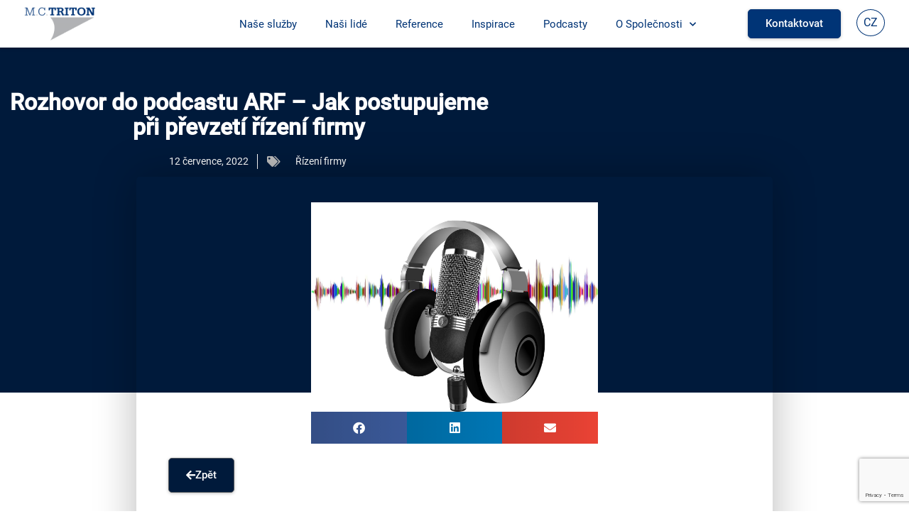

--- FILE ---
content_type: text/html; charset=UTF-8
request_url: https://mc-triton.cz/rozhovor-do-podcastu-arf-jak-postupujeme-pri-prebirani-rizeni-firmy/
body_size: 19380
content:
<!doctype html>
<html lang="cs">
<head>
	<meta charset="UTF-8">
	<meta name="viewport" content="width=device-width, initial-scale=1">
	<link rel="profile" href="https://gmpg.org/xfn/11">
	<meta name='robots' content='index, follow, max-image-preview:large, max-snippet:-1, max-video-preview:-1' />
	<style>img:is([sizes="auto" i], [sizes^="auto," i]) { contain-intrinsic-size: 3000px 1500px }</style>
	
	<!-- This site is optimized with the Yoast SEO plugin v26.8 - https://yoast.com/product/yoast-seo-wordpress/ -->
	<title>Rozhovor do podcastu ARF - Jak postupujeme při převzetí řízení firmy | M.C.TRITON</title>
	<link rel="canonical" href="https://mc-triton.cz/rozhovor-do-podcastu-arf-jak-postupujeme-pri-prebirani-rizeni-firmy/" />
	<meta property="og:locale" content="cs_CZ" />
	<meta property="og:type" content="article" />
	<meta property="og:title" content="Rozhovor do podcastu ARF - Jak postupujeme při převzetí řízení firmy | M.C.TRITON" />
	<meta property="og:description" content="Rozhovor s Petrem Dlabalem, Senior Business Partnerem zastřešujícím služby dlouhodobého řízení firem. V rozhovoru se dozvíte Jak funguje proces &#8222;námluv&#8220; Jak ukazujeme majiteli, co mu naše práce přinese Proč aktivně komunikujeme o budoucí roli majitele ve firmě odkaz na rozhovor naleznete zde:" />
	<meta property="og:url" content="https://mc-triton.cz/rozhovor-do-podcastu-arf-jak-postupujeme-pri-prebirani-rizeni-firmy/" />
	<meta property="og:site_name" content="M.C.TRITON" />
	<meta property="article:publisher" content="https://www.facebook.com/M.C.TRITON/" />
	<meta property="article:published_time" content="2022-07-12T12:50:21+00:00" />
	<meta property="article:modified_time" content="2022-07-12T12:54:12+00:00" />
	<meta property="og:image" content="https://mc-triton.cz/wp-content/uploads/2022/07/podcast-4205874_1920.jpg" />
	<meta property="og:image:width" content="1920" />
	<meta property="og:image:height" content="1408" />
	<meta property="og:image:type" content="image/jpeg" />
	<meta name="author" content="Lenka Filipová" />
	<meta name="twitter:card" content="summary_large_image" />
	<meta name="twitter:label1" content="Napsal(a)" />
	<meta name="twitter:data1" content="Lenka Filipová" />
	<script type="application/ld+json" class="yoast-schema-graph">{"@context":"https://schema.org","@graph":[{"@type":"Article","@id":"https://mc-triton.cz/rozhovor-do-podcastu-arf-jak-postupujeme-pri-prebirani-rizeni-firmy/#article","isPartOf":{"@id":"https://mc-triton.cz/rozhovor-do-podcastu-arf-jak-postupujeme-pri-prebirani-rizeni-firmy/"},"author":{"name":"Lenka Filipová","@id":"https://mc-triton.cz/#/schema/person/d788dfafda57815799debb6f53426a10"},"headline":"Rozhovor do podcastu ARF &#8211; Jak postupujeme při převzetí řízení firmy","datePublished":"2022-07-12T12:50:21+00:00","dateModified":"2022-07-12T12:54:12+00:00","mainEntityOfPage":{"@id":"https://mc-triton.cz/rozhovor-do-podcastu-arf-jak-postupujeme-pri-prebirani-rizeni-firmy/"},"wordCount":72,"publisher":{"@id":"https://mc-triton.cz/#organization"},"image":{"@id":"https://mc-triton.cz/rozhovor-do-podcastu-arf-jak-postupujeme-pri-prebirani-rizeni-firmy/#primaryimage"},"thumbnailUrl":"https://mc-triton.cz/wp-content/uploads/2022/07/podcast-4205874_1920.jpg","keywords":["Řízení firmy"],"articleSection":["Příspěvek na blog"],"inLanguage":"cs"},{"@type":"WebPage","@id":"https://mc-triton.cz/rozhovor-do-podcastu-arf-jak-postupujeme-pri-prebirani-rizeni-firmy/","url":"https://mc-triton.cz/rozhovor-do-podcastu-arf-jak-postupujeme-pri-prebirani-rizeni-firmy/","name":"Rozhovor do podcastu ARF - Jak postupujeme při převzetí řízení firmy | M.C.TRITON","isPartOf":{"@id":"https://mc-triton.cz/#website"},"primaryImageOfPage":{"@id":"https://mc-triton.cz/rozhovor-do-podcastu-arf-jak-postupujeme-pri-prebirani-rizeni-firmy/#primaryimage"},"image":{"@id":"https://mc-triton.cz/rozhovor-do-podcastu-arf-jak-postupujeme-pri-prebirani-rizeni-firmy/#primaryimage"},"thumbnailUrl":"https://mc-triton.cz/wp-content/uploads/2022/07/podcast-4205874_1920.jpg","datePublished":"2022-07-12T12:50:21+00:00","dateModified":"2022-07-12T12:54:12+00:00","breadcrumb":{"@id":"https://mc-triton.cz/rozhovor-do-podcastu-arf-jak-postupujeme-pri-prebirani-rizeni-firmy/#breadcrumb"},"inLanguage":"cs","potentialAction":[{"@type":"ReadAction","target":["https://mc-triton.cz/rozhovor-do-podcastu-arf-jak-postupujeme-pri-prebirani-rizeni-firmy/"]}]},{"@type":"ImageObject","inLanguage":"cs","@id":"https://mc-triton.cz/rozhovor-do-podcastu-arf-jak-postupujeme-pri-prebirani-rizeni-firmy/#primaryimage","url":"https://mc-triton.cz/wp-content/uploads/2022/07/podcast-4205874_1920.jpg","contentUrl":"https://mc-triton.cz/wp-content/uploads/2022/07/podcast-4205874_1920.jpg","width":1920,"height":1408},{"@type":"BreadcrumbList","@id":"https://mc-triton.cz/rozhovor-do-podcastu-arf-jak-postupujeme-pri-prebirani-rizeni-firmy/#breadcrumb","itemListElement":[{"@type":"ListItem","position":1,"name":"Domů","item":"https://mc-triton.cz/"},{"@type":"ListItem","position":2,"name":"Rozhovor do podcastu ARF &#8211; Jak postupujeme při převzetí řízení firmy"}]},{"@type":"WebSite","@id":"https://mc-triton.cz/#website","url":"https://mc-triton.cz/","name":"M.C.TRITON","description":"Řídíme nebo pomáháme s řízením firem a úřadů ve veřejném sektoru","publisher":{"@id":"https://mc-triton.cz/#organization"},"potentialAction":[{"@type":"SearchAction","target":{"@type":"EntryPoint","urlTemplate":"https://mc-triton.cz/?s={search_term_string}"},"query-input":{"@type":"PropertyValueSpecification","valueRequired":true,"valueName":"search_term_string"}}],"inLanguage":"cs"},{"@type":"Organization","@id":"https://mc-triton.cz/#organization","name":"M.C.TRITON","url":"https://mc-triton.cz/","logo":{"@type":"ImageObject","inLanguage":"cs","@id":"https://mc-triton.cz/#/schema/logo/image/","url":"https://mc-triton.cz/wp-content/uploads/2019/04/modre_XL.png","contentUrl":"https://mc-triton.cz/wp-content/uploads/2019/04/modre_XL.png","width":924,"height":479,"caption":"M.C.TRITON"},"image":{"@id":"https://mc-triton.cz/#/schema/logo/image/"},"sameAs":["https://www.facebook.com/M.C.TRITON/","https://www.linkedin.com/company/m-c-triton/"]},{"@type":"Person","@id":"https://mc-triton.cz/#/schema/person/d788dfafda57815799debb6f53426a10","name":"Lenka Filipová"}]}</script>
	<!-- / Yoast SEO plugin. -->


<link rel="alternate" type="application/rss+xml" title="M.C.TRITON &raquo; RSS zdroj" href="https://mc-triton.cz/feed/" />
<link rel="alternate" type="application/rss+xml" title="M.C.TRITON &raquo; RSS komentářů" href="https://mc-triton.cz/comments/feed/" />
<script>
window._wpemojiSettings = {"baseUrl":"https:\/\/s.w.org\/images\/core\/emoji\/16.0.1\/72x72\/","ext":".png","svgUrl":"https:\/\/s.w.org\/images\/core\/emoji\/16.0.1\/svg\/","svgExt":".svg","source":{"concatemoji":"https:\/\/mc-triton.cz\/wp-includes\/js\/wp-emoji-release.min.js?ver=6.8.3"}};
/*! This file is auto-generated */
!function(s,n){var o,i,e;function c(e){try{var t={supportTests:e,timestamp:(new Date).valueOf()};sessionStorage.setItem(o,JSON.stringify(t))}catch(e){}}function p(e,t,n){e.clearRect(0,0,e.canvas.width,e.canvas.height),e.fillText(t,0,0);var t=new Uint32Array(e.getImageData(0,0,e.canvas.width,e.canvas.height).data),a=(e.clearRect(0,0,e.canvas.width,e.canvas.height),e.fillText(n,0,0),new Uint32Array(e.getImageData(0,0,e.canvas.width,e.canvas.height).data));return t.every(function(e,t){return e===a[t]})}function u(e,t){e.clearRect(0,0,e.canvas.width,e.canvas.height),e.fillText(t,0,0);for(var n=e.getImageData(16,16,1,1),a=0;a<n.data.length;a++)if(0!==n.data[a])return!1;return!0}function f(e,t,n,a){switch(t){case"flag":return n(e,"\ud83c\udff3\ufe0f\u200d\u26a7\ufe0f","\ud83c\udff3\ufe0f\u200b\u26a7\ufe0f")?!1:!n(e,"\ud83c\udde8\ud83c\uddf6","\ud83c\udde8\u200b\ud83c\uddf6")&&!n(e,"\ud83c\udff4\udb40\udc67\udb40\udc62\udb40\udc65\udb40\udc6e\udb40\udc67\udb40\udc7f","\ud83c\udff4\u200b\udb40\udc67\u200b\udb40\udc62\u200b\udb40\udc65\u200b\udb40\udc6e\u200b\udb40\udc67\u200b\udb40\udc7f");case"emoji":return!a(e,"\ud83e\udedf")}return!1}function g(e,t,n,a){var r="undefined"!=typeof WorkerGlobalScope&&self instanceof WorkerGlobalScope?new OffscreenCanvas(300,150):s.createElement("canvas"),o=r.getContext("2d",{willReadFrequently:!0}),i=(o.textBaseline="top",o.font="600 32px Arial",{});return e.forEach(function(e){i[e]=t(o,e,n,a)}),i}function t(e){var t=s.createElement("script");t.src=e,t.defer=!0,s.head.appendChild(t)}"undefined"!=typeof Promise&&(o="wpEmojiSettingsSupports",i=["flag","emoji"],n.supports={everything:!0,everythingExceptFlag:!0},e=new Promise(function(e){s.addEventListener("DOMContentLoaded",e,{once:!0})}),new Promise(function(t){var n=function(){try{var e=JSON.parse(sessionStorage.getItem(o));if("object"==typeof e&&"number"==typeof e.timestamp&&(new Date).valueOf()<e.timestamp+604800&&"object"==typeof e.supportTests)return e.supportTests}catch(e){}return null}();if(!n){if("undefined"!=typeof Worker&&"undefined"!=typeof OffscreenCanvas&&"undefined"!=typeof URL&&URL.createObjectURL&&"undefined"!=typeof Blob)try{var e="postMessage("+g.toString()+"("+[JSON.stringify(i),f.toString(),p.toString(),u.toString()].join(",")+"));",a=new Blob([e],{type:"text/javascript"}),r=new Worker(URL.createObjectURL(a),{name:"wpTestEmojiSupports"});return void(r.onmessage=function(e){c(n=e.data),r.terminate(),t(n)})}catch(e){}c(n=g(i,f,p,u))}t(n)}).then(function(e){for(var t in e)n.supports[t]=e[t],n.supports.everything=n.supports.everything&&n.supports[t],"flag"!==t&&(n.supports.everythingExceptFlag=n.supports.everythingExceptFlag&&n.supports[t]);n.supports.everythingExceptFlag=n.supports.everythingExceptFlag&&!n.supports.flag,n.DOMReady=!1,n.readyCallback=function(){n.DOMReady=!0}}).then(function(){return e}).then(function(){var e;n.supports.everything||(n.readyCallback(),(e=n.source||{}).concatemoji?t(e.concatemoji):e.wpemoji&&e.twemoji&&(t(e.twemoji),t(e.wpemoji)))}))}((window,document),window._wpemojiSettings);
</script>
		<style type="text/css">

			
			
						.mejs-container * {
				color: #ffffff !important;
			}
			
						.mejs-controls button {
				color: #ffffff !important;
			}
			
						.mejs-controls .mejs-time-rail .mejs-time-total {
				background: #294161 !important;
			}
			
						.mejs-controls .mejs-time-rail .mejs-time-current {
				background: #ffffff !important;
			}
			
						.mejs-controls .mejs-time-rail .mejs-time-loaded {
				background: #657fa1 !important;
			}
			
						.mejs-controls .mejs-horizontal-volume-slider .mejs-horizontal-volume-total {
				background: #001d6d !important;
			}
			
						.mejs-controls .mejs-horizontal-volume-slider .mejs-horizontal-volume-current {
				background: #ffffff !important;
			}
			
		</style>
		<link rel='stylesheet' id='ssp-castos-player-css' href='https://mc-triton.cz/wp-content/plugins/seriously-simple-podcasting/assets/css/castos-player.min.css?ver=3.14.2' media='all' />
<link rel='stylesheet' id='ssp-subscribe-buttons-css' href='https://mc-triton.cz/wp-content/plugins/seriously-simple-podcasting/assets/css/subscribe-buttons.css?ver=3.14.2' media='all' />
<style id='wp-emoji-styles-inline-css'>

	img.wp-smiley, img.emoji {
		display: inline !important;
		border: none !important;
		box-shadow: none !important;
		height: 1em !important;
		width: 1em !important;
		margin: 0 0.07em !important;
		vertical-align: -0.1em !important;
		background: none !important;
		padding: 0 !important;
	}
</style>
<link rel='stylesheet' id='wp-block-library-css' href='https://mc-triton.cz/wp-includes/css/dist/block-library/style.min.css?ver=6.8.3' media='all' />
<style id='global-styles-inline-css'>
:root{--wp--preset--aspect-ratio--square: 1;--wp--preset--aspect-ratio--4-3: 4/3;--wp--preset--aspect-ratio--3-4: 3/4;--wp--preset--aspect-ratio--3-2: 3/2;--wp--preset--aspect-ratio--2-3: 2/3;--wp--preset--aspect-ratio--16-9: 16/9;--wp--preset--aspect-ratio--9-16: 9/16;--wp--preset--color--black: #000000;--wp--preset--color--cyan-bluish-gray: #abb8c3;--wp--preset--color--white: #ffffff;--wp--preset--color--pale-pink: #f78da7;--wp--preset--color--vivid-red: #cf2e2e;--wp--preset--color--luminous-vivid-orange: #ff6900;--wp--preset--color--luminous-vivid-amber: #fcb900;--wp--preset--color--light-green-cyan: #7bdcb5;--wp--preset--color--vivid-green-cyan: #00d084;--wp--preset--color--pale-cyan-blue: #8ed1fc;--wp--preset--color--vivid-cyan-blue: #0693e3;--wp--preset--color--vivid-purple: #9b51e0;--wp--preset--gradient--vivid-cyan-blue-to-vivid-purple: linear-gradient(135deg,rgba(6,147,227,1) 0%,rgb(155,81,224) 100%);--wp--preset--gradient--light-green-cyan-to-vivid-green-cyan: linear-gradient(135deg,rgb(122,220,180) 0%,rgb(0,208,130) 100%);--wp--preset--gradient--luminous-vivid-amber-to-luminous-vivid-orange: linear-gradient(135deg,rgba(252,185,0,1) 0%,rgba(255,105,0,1) 100%);--wp--preset--gradient--luminous-vivid-orange-to-vivid-red: linear-gradient(135deg,rgba(255,105,0,1) 0%,rgb(207,46,46) 100%);--wp--preset--gradient--very-light-gray-to-cyan-bluish-gray: linear-gradient(135deg,rgb(238,238,238) 0%,rgb(169,184,195) 100%);--wp--preset--gradient--cool-to-warm-spectrum: linear-gradient(135deg,rgb(74,234,220) 0%,rgb(151,120,209) 20%,rgb(207,42,186) 40%,rgb(238,44,130) 60%,rgb(251,105,98) 80%,rgb(254,248,76) 100%);--wp--preset--gradient--blush-light-purple: linear-gradient(135deg,rgb(255,206,236) 0%,rgb(152,150,240) 100%);--wp--preset--gradient--blush-bordeaux: linear-gradient(135deg,rgb(254,205,165) 0%,rgb(254,45,45) 50%,rgb(107,0,62) 100%);--wp--preset--gradient--luminous-dusk: linear-gradient(135deg,rgb(255,203,112) 0%,rgb(199,81,192) 50%,rgb(65,88,208) 100%);--wp--preset--gradient--pale-ocean: linear-gradient(135deg,rgb(255,245,203) 0%,rgb(182,227,212) 50%,rgb(51,167,181) 100%);--wp--preset--gradient--electric-grass: linear-gradient(135deg,rgb(202,248,128) 0%,rgb(113,206,126) 100%);--wp--preset--gradient--midnight: linear-gradient(135deg,rgb(2,3,129) 0%,rgb(40,116,252) 100%);--wp--preset--font-size--small: 13px;--wp--preset--font-size--medium: 20px;--wp--preset--font-size--large: 36px;--wp--preset--font-size--x-large: 42px;--wp--preset--spacing--20: 0.44rem;--wp--preset--spacing--30: 0.67rem;--wp--preset--spacing--40: 1rem;--wp--preset--spacing--50: 1.5rem;--wp--preset--spacing--60: 2.25rem;--wp--preset--spacing--70: 3.38rem;--wp--preset--spacing--80: 5.06rem;--wp--preset--shadow--natural: 6px 6px 9px rgba(0, 0, 0, 0.2);--wp--preset--shadow--deep: 12px 12px 50px rgba(0, 0, 0, 0.4);--wp--preset--shadow--sharp: 6px 6px 0px rgba(0, 0, 0, 0.2);--wp--preset--shadow--outlined: 6px 6px 0px -3px rgba(255, 255, 255, 1), 6px 6px rgba(0, 0, 0, 1);--wp--preset--shadow--crisp: 6px 6px 0px rgba(0, 0, 0, 1);}:root { --wp--style--global--content-size: 800px;--wp--style--global--wide-size: 1200px; }:where(body) { margin: 0; }.wp-site-blocks > .alignleft { float: left; margin-right: 2em; }.wp-site-blocks > .alignright { float: right; margin-left: 2em; }.wp-site-blocks > .aligncenter { justify-content: center; margin-left: auto; margin-right: auto; }:where(.wp-site-blocks) > * { margin-block-start: 24px; margin-block-end: 0; }:where(.wp-site-blocks) > :first-child { margin-block-start: 0; }:where(.wp-site-blocks) > :last-child { margin-block-end: 0; }:root { --wp--style--block-gap: 24px; }:root :where(.is-layout-flow) > :first-child{margin-block-start: 0;}:root :where(.is-layout-flow) > :last-child{margin-block-end: 0;}:root :where(.is-layout-flow) > *{margin-block-start: 24px;margin-block-end: 0;}:root :where(.is-layout-constrained) > :first-child{margin-block-start: 0;}:root :where(.is-layout-constrained) > :last-child{margin-block-end: 0;}:root :where(.is-layout-constrained) > *{margin-block-start: 24px;margin-block-end: 0;}:root :where(.is-layout-flex){gap: 24px;}:root :where(.is-layout-grid){gap: 24px;}.is-layout-flow > .alignleft{float: left;margin-inline-start: 0;margin-inline-end: 2em;}.is-layout-flow > .alignright{float: right;margin-inline-start: 2em;margin-inline-end: 0;}.is-layout-flow > .aligncenter{margin-left: auto !important;margin-right: auto !important;}.is-layout-constrained > .alignleft{float: left;margin-inline-start: 0;margin-inline-end: 2em;}.is-layout-constrained > .alignright{float: right;margin-inline-start: 2em;margin-inline-end: 0;}.is-layout-constrained > .aligncenter{margin-left: auto !important;margin-right: auto !important;}.is-layout-constrained > :where(:not(.alignleft):not(.alignright):not(.alignfull)){max-width: var(--wp--style--global--content-size);margin-left: auto !important;margin-right: auto !important;}.is-layout-constrained > .alignwide{max-width: var(--wp--style--global--wide-size);}body .is-layout-flex{display: flex;}.is-layout-flex{flex-wrap: wrap;align-items: center;}.is-layout-flex > :is(*, div){margin: 0;}body .is-layout-grid{display: grid;}.is-layout-grid > :is(*, div){margin: 0;}body{padding-top: 0px;padding-right: 0px;padding-bottom: 0px;padding-left: 0px;}a:where(:not(.wp-element-button)){text-decoration: underline;}:root :where(.wp-element-button, .wp-block-button__link){background-color: #32373c;border-width: 0;color: #fff;font-family: inherit;font-size: inherit;line-height: inherit;padding: calc(0.667em + 2px) calc(1.333em + 2px);text-decoration: none;}.has-black-color{color: var(--wp--preset--color--black) !important;}.has-cyan-bluish-gray-color{color: var(--wp--preset--color--cyan-bluish-gray) !important;}.has-white-color{color: var(--wp--preset--color--white) !important;}.has-pale-pink-color{color: var(--wp--preset--color--pale-pink) !important;}.has-vivid-red-color{color: var(--wp--preset--color--vivid-red) !important;}.has-luminous-vivid-orange-color{color: var(--wp--preset--color--luminous-vivid-orange) !important;}.has-luminous-vivid-amber-color{color: var(--wp--preset--color--luminous-vivid-amber) !important;}.has-light-green-cyan-color{color: var(--wp--preset--color--light-green-cyan) !important;}.has-vivid-green-cyan-color{color: var(--wp--preset--color--vivid-green-cyan) !important;}.has-pale-cyan-blue-color{color: var(--wp--preset--color--pale-cyan-blue) !important;}.has-vivid-cyan-blue-color{color: var(--wp--preset--color--vivid-cyan-blue) !important;}.has-vivid-purple-color{color: var(--wp--preset--color--vivid-purple) !important;}.has-black-background-color{background-color: var(--wp--preset--color--black) !important;}.has-cyan-bluish-gray-background-color{background-color: var(--wp--preset--color--cyan-bluish-gray) !important;}.has-white-background-color{background-color: var(--wp--preset--color--white) !important;}.has-pale-pink-background-color{background-color: var(--wp--preset--color--pale-pink) !important;}.has-vivid-red-background-color{background-color: var(--wp--preset--color--vivid-red) !important;}.has-luminous-vivid-orange-background-color{background-color: var(--wp--preset--color--luminous-vivid-orange) !important;}.has-luminous-vivid-amber-background-color{background-color: var(--wp--preset--color--luminous-vivid-amber) !important;}.has-light-green-cyan-background-color{background-color: var(--wp--preset--color--light-green-cyan) !important;}.has-vivid-green-cyan-background-color{background-color: var(--wp--preset--color--vivid-green-cyan) !important;}.has-pale-cyan-blue-background-color{background-color: var(--wp--preset--color--pale-cyan-blue) !important;}.has-vivid-cyan-blue-background-color{background-color: var(--wp--preset--color--vivid-cyan-blue) !important;}.has-vivid-purple-background-color{background-color: var(--wp--preset--color--vivid-purple) !important;}.has-black-border-color{border-color: var(--wp--preset--color--black) !important;}.has-cyan-bluish-gray-border-color{border-color: var(--wp--preset--color--cyan-bluish-gray) !important;}.has-white-border-color{border-color: var(--wp--preset--color--white) !important;}.has-pale-pink-border-color{border-color: var(--wp--preset--color--pale-pink) !important;}.has-vivid-red-border-color{border-color: var(--wp--preset--color--vivid-red) !important;}.has-luminous-vivid-orange-border-color{border-color: var(--wp--preset--color--luminous-vivid-orange) !important;}.has-luminous-vivid-amber-border-color{border-color: var(--wp--preset--color--luminous-vivid-amber) !important;}.has-light-green-cyan-border-color{border-color: var(--wp--preset--color--light-green-cyan) !important;}.has-vivid-green-cyan-border-color{border-color: var(--wp--preset--color--vivid-green-cyan) !important;}.has-pale-cyan-blue-border-color{border-color: var(--wp--preset--color--pale-cyan-blue) !important;}.has-vivid-cyan-blue-border-color{border-color: var(--wp--preset--color--vivid-cyan-blue) !important;}.has-vivid-purple-border-color{border-color: var(--wp--preset--color--vivid-purple) !important;}.has-vivid-cyan-blue-to-vivid-purple-gradient-background{background: var(--wp--preset--gradient--vivid-cyan-blue-to-vivid-purple) !important;}.has-light-green-cyan-to-vivid-green-cyan-gradient-background{background: var(--wp--preset--gradient--light-green-cyan-to-vivid-green-cyan) !important;}.has-luminous-vivid-amber-to-luminous-vivid-orange-gradient-background{background: var(--wp--preset--gradient--luminous-vivid-amber-to-luminous-vivid-orange) !important;}.has-luminous-vivid-orange-to-vivid-red-gradient-background{background: var(--wp--preset--gradient--luminous-vivid-orange-to-vivid-red) !important;}.has-very-light-gray-to-cyan-bluish-gray-gradient-background{background: var(--wp--preset--gradient--very-light-gray-to-cyan-bluish-gray) !important;}.has-cool-to-warm-spectrum-gradient-background{background: var(--wp--preset--gradient--cool-to-warm-spectrum) !important;}.has-blush-light-purple-gradient-background{background: var(--wp--preset--gradient--blush-light-purple) !important;}.has-blush-bordeaux-gradient-background{background: var(--wp--preset--gradient--blush-bordeaux) !important;}.has-luminous-dusk-gradient-background{background: var(--wp--preset--gradient--luminous-dusk) !important;}.has-pale-ocean-gradient-background{background: var(--wp--preset--gradient--pale-ocean) !important;}.has-electric-grass-gradient-background{background: var(--wp--preset--gradient--electric-grass) !important;}.has-midnight-gradient-background{background: var(--wp--preset--gradient--midnight) !important;}.has-small-font-size{font-size: var(--wp--preset--font-size--small) !important;}.has-medium-font-size{font-size: var(--wp--preset--font-size--medium) !important;}.has-large-font-size{font-size: var(--wp--preset--font-size--large) !important;}.has-x-large-font-size{font-size: var(--wp--preset--font-size--x-large) !important;}
:root :where(.wp-block-pullquote){font-size: 1.5em;line-height: 1.6;}
</style>
<link rel='stylesheet' id='contact-form-7-css' href='https://mc-triton.cz/wp-content/plugins/contact-form-7/includes/css/styles.css?ver=6.1.4' media='all' />
<link rel='stylesheet' id='dashicons-css' href='https://mc-triton.cz/wp-includes/css/dashicons.min.css?ver=6.8.3' media='all' />
<link rel='stylesheet' id='media_player_style_kit-frontend-css' href='https://mc-triton.cz/wp-content/plugins/media-player-style-kit/assets/css/frontend.css?ver=1.0.1' media='all' />
<link rel='stylesheet' id='trp-language-switcher-style-css' href='https://mc-triton.cz/wp-content/plugins/translatepress-multilingual/assets/css/trp-language-switcher.css?ver=3.0.7' media='all' />
<link rel='stylesheet' id='eae-css-css' href='https://mc-triton.cz/wp-content/plugins/addon-elements-for-elementor-page-builder/assets/css/eae.min.css?ver=1.14.4' media='all' />
<link rel='stylesheet' id='eae-peel-css-css' href='https://mc-triton.cz/wp-content/plugins/addon-elements-for-elementor-page-builder/assets/lib/peel/peel.css?ver=1.14.4' media='all' />
<link rel='stylesheet' id='font-awesome-4-shim-css' href='https://mc-triton.cz/wp-content/plugins/elementor/assets/lib/font-awesome/css/v4-shims.min.css?ver=1.0' media='all' />
<link rel='stylesheet' id='font-awesome-5-all-css' href='https://mc-triton.cz/wp-content/plugins/elementor/assets/lib/font-awesome/css/all.min.css?ver=1.0' media='all' />
<link rel='stylesheet' id='vegas-css-css' href='https://mc-triton.cz/wp-content/plugins/addon-elements-for-elementor-page-builder/assets/lib/vegas/vegas.min.css?ver=2.4.0' media='all' />
<link rel='stylesheet' id='hello-elementor-css' href='https://mc-triton.cz/wp-content/themes/hello-elementor/assets/css/reset.css?ver=3.4.4' media='all' />
<link rel='stylesheet' id='hello-elementor-theme-style-css' href='https://mc-triton.cz/wp-content/themes/hello-elementor/assets/css/theme.css?ver=3.4.4' media='all' />
<link rel='stylesheet' id='hello-elementor-header-footer-css' href='https://mc-triton.cz/wp-content/themes/hello-elementor/assets/css/header-footer.css?ver=3.4.4' media='all' />
<link rel='stylesheet' id='elementor-frontend-css' href='https://mc-triton.cz/wp-content/plugins/elementor/assets/css/frontend.min.css?ver=3.34.2' media='all' />
<link rel='stylesheet' id='widget-image-css' href='https://mc-triton.cz/wp-content/plugins/elementor/assets/css/widget-image.min.css?ver=3.34.2' media='all' />
<link rel='stylesheet' id='widget-nav-menu-css' href='https://mc-triton.cz/wp-content/plugins/elementor-pro/assets/css/widget-nav-menu.min.css?ver=3.34.2' media='all' />
<link rel='stylesheet' id='e-sticky-css' href='https://mc-triton.cz/wp-content/plugins/elementor-pro/assets/css/modules/sticky.min.css?ver=3.34.2' media='all' />
<link rel='stylesheet' id='widget-spacer-css' href='https://mc-triton.cz/wp-content/plugins/elementor/assets/css/widget-spacer.min.css?ver=3.34.2' media='all' />
<link rel='stylesheet' id='e-shapes-css' href='https://mc-triton.cz/wp-content/plugins/elementor/assets/css/conditionals/shapes.min.css?ver=3.34.2' media='all' />
<link rel='stylesheet' id='e-motion-fx-css' href='https://mc-triton.cz/wp-content/plugins/elementor-pro/assets/css/modules/motion-fx.min.css?ver=3.34.2' media='all' />
<link rel='stylesheet' id='widget-icon-box-css' href='https://mc-triton.cz/wp-content/plugins/elementor/assets/css/widget-icon-box.min.css?ver=3.34.2' media='all' />
<link rel='stylesheet' id='widget-heading-css' href='https://mc-triton.cz/wp-content/plugins/elementor/assets/css/widget-heading.min.css?ver=3.34.2' media='all' />
<link rel='stylesheet' id='widget-social-icons-css' href='https://mc-triton.cz/wp-content/plugins/elementor/assets/css/widget-social-icons.min.css?ver=3.34.2' media='all' />
<link rel='stylesheet' id='e-apple-webkit-css' href='https://mc-triton.cz/wp-content/plugins/elementor/assets/css/conditionals/apple-webkit.min.css?ver=3.34.2' media='all' />
<link rel='stylesheet' id='widget-post-info-css' href='https://mc-triton.cz/wp-content/plugins/elementor-pro/assets/css/widget-post-info.min.css?ver=3.34.2' media='all' />
<link rel='stylesheet' id='widget-icon-list-css' href='https://mc-triton.cz/wp-content/plugins/elementor/assets/css/widget-icon-list.min.css?ver=3.34.2' media='all' />
<link rel='stylesheet' id='elementor-icons-shared-0-css' href='https://mc-triton.cz/wp-content/plugins/elementor/assets/lib/font-awesome/css/fontawesome.min.css?ver=5.15.3' media='all' />
<link rel='stylesheet' id='elementor-icons-fa-regular-css' href='https://mc-triton.cz/wp-content/plugins/elementor/assets/lib/font-awesome/css/regular.min.css?ver=5.15.3' media='all' />
<link rel='stylesheet' id='elementor-icons-fa-solid-css' href='https://mc-triton.cz/wp-content/plugins/elementor/assets/lib/font-awesome/css/solid.min.css?ver=5.15.3' media='all' />
<link rel='stylesheet' id='widget-share-buttons-css' href='https://mc-triton.cz/wp-content/plugins/elementor-pro/assets/css/widget-share-buttons.min.css?ver=3.34.2' media='all' />
<link rel='stylesheet' id='elementor-icons-fa-brands-css' href='https://mc-triton.cz/wp-content/plugins/elementor/assets/lib/font-awesome/css/brands.min.css?ver=5.15.3' media='all' />
<link rel='stylesheet' id='widget-post-navigation-css' href='https://mc-triton.cz/wp-content/plugins/elementor-pro/assets/css/widget-post-navigation.min.css?ver=3.34.2' media='all' />
<link rel='stylesheet' id='elementor-icons-css' href='https://mc-triton.cz/wp-content/plugins/elementor/assets/lib/eicons/css/elementor-icons.min.css?ver=5.46.0' media='all' />
<link rel='stylesheet' id='elementor-post-2140-css' href='https://mc-triton.cz/wp-content/uploads/elementor/css/post-2140.css?ver=1769159920' media='all' />
<link rel='stylesheet' id='elementor-post-687-css' href='https://mc-triton.cz/wp-content/uploads/elementor/css/post-687.css?ver=1769159920' media='all' />
<link rel='stylesheet' id='elementor-post-476-css' href='https://mc-triton.cz/wp-content/uploads/elementor/css/post-476.css?ver=1769159920' media='all' />
<link rel='stylesheet' id='elementor-post-1398-css' href='https://mc-triton.cz/wp-content/uploads/elementor/css/post-1398.css?ver=1769160277' media='all' />
<link rel='stylesheet' id='ecs-styles-css' href='https://mc-triton.cz/wp-content/plugins/ele-custom-skin/assets/css/ecs-style.css?ver=3.1.9' media='all' />
<link rel='stylesheet' id='elementor-post-2844-css' href='https://mc-triton.cz/wp-content/uploads/elementor/css/post-2844.css?ver=1699883633' media='all' />
<link rel='stylesheet' id='elementor-post-3102-css' href='https://mc-triton.cz/wp-content/uploads/elementor/css/post-3102.css?ver=1612642272' media='all' />
<link rel='stylesheet' id='elementor-post-3395-css' href='https://mc-triton.cz/wp-content/uploads/elementor/css/post-3395.css?ver=1620840865' media='all' />
<script src="https://mc-triton.cz/wp-content/plugins/addon-elements-for-elementor-page-builder/assets/js/iconHelper.js?ver=1.0" id="eae-iconHelper-js"></script>
<script src="https://mc-triton.cz/wp-includes/js/jquery/jquery.min.js?ver=3.7.1" id="jquery-core-js"></script>
<script src="https://mc-triton.cz/wp-includes/js/jquery/jquery-migrate.min.js?ver=3.4.1" id="jquery-migrate-js"></script>
<script id="ecs_ajax_load-js-extra">
var ecs_ajax_params = {"ajaxurl":"https:\/\/mc-triton.cz\/wp-admin\/admin-ajax.php","posts":"{\"page\":0,\"name\":\"rozhovor-do-podcastu-arf-jak-postupujeme-pri-prebirani-rizeni-firmy\",\"error\":\"\",\"m\":\"\",\"p\":0,\"post_parent\":\"\",\"subpost\":\"\",\"subpost_id\":\"\",\"attachment\":\"\",\"attachment_id\":0,\"pagename\":\"\",\"page_id\":0,\"second\":\"\",\"minute\":\"\",\"hour\":\"\",\"day\":0,\"monthnum\":0,\"year\":0,\"w\":0,\"category_name\":\"\",\"tag\":\"\",\"cat\":\"\",\"tag_id\":\"\",\"author\":\"\",\"author_name\":\"\",\"feed\":\"\",\"tb\":\"\",\"paged\":0,\"meta_key\":\"\",\"meta_value\":\"\",\"preview\":\"\",\"s\":\"\",\"sentence\":\"\",\"title\":\"\",\"fields\":\"all\",\"menu_order\":\"\",\"embed\":\"\",\"category__in\":[],\"category__not_in\":[],\"category__and\":[],\"post__in\":[],\"post__not_in\":[],\"post_name__in\":[],\"tag__in\":[],\"tag__not_in\":[],\"tag__and\":[],\"tag_slug__in\":[],\"tag_slug__and\":[],\"post_parent__in\":[],\"post_parent__not_in\":[],\"author__in\":[],\"author__not_in\":[],\"search_columns\":[],\"ignore_sticky_posts\":false,\"suppress_filters\":false,\"cache_results\":true,\"update_post_term_cache\":true,\"update_menu_item_cache\":false,\"lazy_load_term_meta\":true,\"update_post_meta_cache\":true,\"post_type\":\"\",\"posts_per_page\":10,\"nopaging\":false,\"comments_per_page\":\"50\",\"no_found_rows\":false,\"order\":\"DESC\"}"};
</script>
<script src="https://mc-triton.cz/wp-content/plugins/ele-custom-skin/assets/js/ecs_ajax_pagination.js?ver=3.1.9" id="ecs_ajax_load-js"></script>
<script src="https://mc-triton.cz/wp-content/plugins/ele-custom-skin/assets/js/ecs.js?ver=3.1.9" id="ecs-script-js"></script>
<link rel="https://api.w.org/" href="https://mc-triton.cz/wp-json/" /><link rel="alternate" title="JSON" type="application/json" href="https://mc-triton.cz/wp-json/wp/v2/posts/5144" /><link rel="EditURI" type="application/rsd+xml" title="RSD" href="https://mc-triton.cz/xmlrpc.php?rsd" />
<meta name="generator" content="WordPress 6.8.3" />
<meta name="generator" content="Seriously Simple Podcasting 3.14.2" />
<link rel='shortlink' href='https://mc-triton.cz/?p=5144' />
<link rel="alternate" title="oEmbed (JSON)" type="application/json+oembed" href="https://mc-triton.cz/wp-json/oembed/1.0/embed?url=https%3A%2F%2Fmc-triton.cz%2Frozhovor-do-podcastu-arf-jak-postupujeme-pri-prebirani-rizeni-firmy%2F" />
<link rel="alternate" title="oEmbed (XML)" type="text/xml+oembed" href="https://mc-triton.cz/wp-json/oembed/1.0/embed?url=https%3A%2F%2Fmc-triton.cz%2Frozhovor-do-podcastu-arf-jak-postupujeme-pri-prebirani-rizeni-firmy%2F&#038;format=xml" />

<link rel="alternate" type="application/rss+xml" title="Podcast RSS feed" href="https://mc-triton.cz/feed/podcast" />

<link rel="alternate" hreflang="cs-CZ" href="https://mc-triton.cz/rozhovor-do-podcastu-arf-jak-postupujeme-pri-prebirani-rizeni-firmy/"/>
<link rel="alternate" hreflang="en-US" href="https://mc-triton.cz/en/rozhovor-do-podcastu-arf-jak-postupujeme-pri-prebirani-rizeni-firmy/"/>
<link rel="alternate" hreflang="cs" href="https://mc-triton.cz/rozhovor-do-podcastu-arf-jak-postupujeme-pri-prebirani-rizeni-firmy/"/>
<link rel="alternate" hreflang="en" href="https://mc-triton.cz/en/rozhovor-do-podcastu-arf-jak-postupujeme-pri-prebirani-rizeni-firmy/"/>
<meta name="generator" content="Elementor 3.34.2; features: additional_custom_breakpoints; settings: css_print_method-external, google_font-enabled, font_display-auto">
			<style>
				.e-con.e-parent:nth-of-type(n+4):not(.e-lazyloaded):not(.e-no-lazyload),
				.e-con.e-parent:nth-of-type(n+4):not(.e-lazyloaded):not(.e-no-lazyload) * {
					background-image: none !important;
				}
				@media screen and (max-height: 1024px) {
					.e-con.e-parent:nth-of-type(n+3):not(.e-lazyloaded):not(.e-no-lazyload),
					.e-con.e-parent:nth-of-type(n+3):not(.e-lazyloaded):not(.e-no-lazyload) * {
						background-image: none !important;
					}
				}
				@media screen and (max-height: 640px) {
					.e-con.e-parent:nth-of-type(n+2):not(.e-lazyloaded):not(.e-no-lazyload),
					.e-con.e-parent:nth-of-type(n+2):not(.e-lazyloaded):not(.e-no-lazyload) * {
						background-image: none !important;
					}
				}
			</style>
			<!-- Consent default denied -->
<script>
    window.dataLayer = window.dataLayer || [];
    function gtag(){dataLayer.push(arguments);}

    gtag('consent', 'default', {
        'ad_storage': 'denied',
        'ad_user_data': 'denied',
        'ad_personalization': 'denied',
        'analytics_storage': 'denied',
        'personalization_storage': 'denied',
        'functionality_storage': 'granted',
        'security_storage': 'granted',
        'wait_for_update': 1000,
    });
    gtag('set', 'ads_data_redaction', true);
</script>
<!-- END Consent default denied -->


<!-- Krejta CookieBar -->
<script defer src="https://cookiebar.cz/cookiebar/api/dist.js?key=Ckyce4dd4450c28379ff97176251362e196"></script>
<!-- END Krejta CookieBar -->

<!-- Google Tag Manager -->
<script>(function(w,d,s,l,i){w[l]=w[l]||[];w[l].push({'gtm.start':
new Date().getTime(),event:'gtm.js'});var f=d.getElementsByTagName(s)[0],
j=d.createElement(s),dl=l!='dataLayer'?'&l='+l:'';j.async=true;j.src=
'https://www.googletagmanager.com/gtm.js?id='+i+dl;f.parentNode.insertBefore(j,f);
})(window,document,'script','dataLayer','GTM-WXD5MJLG');</script>
<!-- End Google Tag Manager --><link rel="icon" href="https://mc-triton.cz/wp-content/uploads/2019/10/cropped-logo_3-32x32.png" sizes="32x32" />
<link rel="icon" href="https://mc-triton.cz/wp-content/uploads/2019/10/cropped-logo_3-192x192.png" sizes="192x192" />
<link rel="apple-touch-icon" href="https://mc-triton.cz/wp-content/uploads/2019/10/cropped-logo_3-180x180.png" />
<meta name="msapplication-TileImage" content="https://mc-triton.cz/wp-content/uploads/2019/10/cropped-logo_3-270x270.png" />
		<style id="wp-custom-css">
			/* Disable FontAwesome
add_action( ‘wp_enqueue_scripts’, function() { wp_dequeue_style( ‘font-awesome’ ); }, 50 );

//* To remove the Font Awesome http request as well
add_action( ‘elementor/frontend/after_enqueue_styles’, function () { wp_dequeue_style( ‘font-awesome’ ); } );

//* Disable eicons
//* add_action( ‘elementor/frontend/after_enqueue_styles’, function() { wp_dequeue_style( ‘elementor-icons’ ); } ); */



.wpcf7-form  label {
    width: 100%;
    color: #003476;
}

.wpcf7-form .wpcf7-form-control.wpcf7-submit {
    width: auto;
}

.wpcf7-form .wpcf7-list-item {
    margin-left: 0;
}

.wpcf7-form .custom-input {
    margin-top: 5px;
    margin-bottom: 5px;
}

.wpcf7-form .custom-textarea { 
    width: 100% !important;
    height: 100px;
    margin-top: 5px;
    margin-bottom: 5px;
}

.wpcf7-form .custom-select {
    margin-top: 5px;
    margin-bottom: 5px;
    background-color: #fff;
}

.wpcf7-form .custom-button {
font-size: 15px;
  fill: var( --e-global-color-5be86d3a );
  color: var( --e-global-color-5be86d3a );
  background-color: #003476;
  border-style: solid;
  border-width: 1px 1px 1px 1px;
  border-color: #003476;
  border-radius: 5px 5px 5px 5px;
  box-shadow: 0px 1px 4px 0px rgba(0, 0, 0, 0.24);
  font-weight: bold;
  display: inline-block;
  line-height: 1;
  padding: 12px 24px;
  border-radius: 3px;
  text-align: center;
  transition: all .3s;
}

.wpcf7-form .custom-button:hover,
.wpcf7-form .custom-button:active{
  color: #003476;
  background-color: var( --e-global-color-5be86d3a );
}

.wpcf7 form .wpcf7-response-output {
  margin: 2em 0em 1em;
}

.wpcf7-form .custom-two-cols {
	display: grid;
	grid-template-columns: 1fr 1fr;
	gap: 15px;
	grid-gap: 15px;
}

.wpcf7-form .custom-button-wrap .wpcf7-submit {
	width: 100%
}

/* End custom CSS */		</style>
		</head>
<body class="wp-singular post-template-default single single-post postid-5144 single-format-standard wp-custom-logo wp-embed-responsive wp-theme-hello-elementor translatepress-cs_CZ hello-elementor-default elementor-default elementor-template-full-width elementor-kit-2140 elementor-page-1398">


<a class="skip-link screen-reader-text" href="#content">Přejít k obsahu</a>

		<header data-elementor-type="header" data-elementor-id="687" class="elementor elementor-687 elementor-location-header" data-elementor-post-type="elementor_library">
					<section class="has_eae_slider elementor-section elementor-top-section elementor-element elementor-element-b228a3f elementor-section-full_width elementor-hidden-tablet elementor-hidden-mobile ang-section-padding-initial elementor-section-height-default elementor-section-height-default elementor-repeater-item-none elementor-repeater-item-none_hover" data-eae-slider="914" data-id="b228a3f" data-element_type="section" data-settings="{&quot;background_background&quot;:&quot;classic&quot;,&quot;sticky&quot;:&quot;top&quot;,&quot;sticky_on&quot;:[&quot;desktop&quot;,&quot;tablet&quot;],&quot;sticky_offset&quot;:0,&quot;sticky_effects_offset&quot;:0,&quot;sticky_anchor_link_offset&quot;:0}">
						<div class="elementor-container elementor-column-gap-default">
					<div class="has_eae_slider elementor-column elementor-col-25 elementor-top-column elementor-element elementor-element-6f9392b elementor-repeater-item-none elementor-repeater-item-none_hover" data-eae-slider="39362" data-id="6f9392b" data-element_type="column">
			<div class="elementor-widget-wrap elementor-element-populated">
						<div class="elementor-element elementor-element-b71dbf8 external_elementor-repeater-item-none_external elementor-repeater-item-none elementor-repeater-item-none_hover elementor-widget elementor-widget-image" data-id="b71dbf8" data-element_type="widget" data-widget_type="image.default">
				<div class="elementor-widget-container">
																<a href="https://mc-triton.cz">
							<img src="https://mc-triton.cz/wp-content/uploads/elementor/thumbs/cropped-modre_XL-e1570706108249-qnacd2gtr1lesqrmm6z9gplptv5mom6duka7fntbkm.png" title="cropped-modre_XL.png" alt="cropped-modre_XL.png" loading="lazy" />								</a>
															</div>
				</div>
					</div>
		</div>
				<div class="has_eae_slider elementor-column elementor-col-50 elementor-top-column elementor-element elementor-element-f542141 elementor-repeater-item-none elementor-repeater-item-none_hover" data-eae-slider="77125" data-id="f542141" data-element_type="column">
			<div class="elementor-widget-wrap elementor-element-populated">
						<div class="elementor-element elementor-element-3da7543 elementor-nav-menu__align-end elementor-nav-menu--stretch elementor-nav-menu--dropdown-mobile elementor-nav-menu__text-align-aside elementor-nav-menu--toggle elementor-nav-menu--burger elementor-repeater-item-none elementor-repeater-item-none_hover elementor-widget elementor-widget-nav-menu" data-id="3da7543" data-element_type="widget" data-settings="{&quot;full_width&quot;:&quot;stretch&quot;,&quot;submenu_icon&quot;:{&quot;value&quot;:&quot;&lt;i class=\&quot;fas fa-chevron-down\&quot; aria-hidden=\&quot;true\&quot;&gt;&lt;\/i&gt;&quot;,&quot;library&quot;:&quot;fa-solid&quot;},&quot;layout&quot;:&quot;horizontal&quot;,&quot;toggle&quot;:&quot;burger&quot;}" data-widget_type="nav-menu.default">
				<div class="elementor-widget-container">
								<nav aria-label="Menu" class="elementor-nav-menu--main elementor-nav-menu__container elementor-nav-menu--layout-horizontal e--pointer-underline e--animation-grow">
				<ul id="menu-1-3da7543" class="elementor-nav-menu"><li class="menu-item menu-item-type-post_type menu-item-object-page menu-item-458"><a href="https://mc-triton.cz/nase-sluzby/" class="elementor-item">Naše služby</a></li>
<li class="menu-item menu-item-type-post_type menu-item-object-page menu-item-3160"><a href="https://mc-triton.cz/nasi-lide/" class="elementor-item">Naši lidé</a></li>
<li class="menu-item menu-item-type-post_type menu-item-object-page menu-item-6602"><a href="https://mc-triton.cz/reference/" class="elementor-item">Reference</a></li>
<li class="menu-item menu-item-type-post_type menu-item-object-page menu-item-455"><a href="https://mc-triton.cz/inspirace/" class="elementor-item">Inspirace</a></li>
<li class="menu-item menu-item-type-post_type menu-item-object-page menu-item-5704"><a href="https://mc-triton.cz/podcasty/" class="elementor-item">Podcasty</a></li>
<li class="menu-item menu-item-type-post_type menu-item-object-page menu-item-has-children menu-item-453"><a href="https://mc-triton.cz/nas-pribeh/" class="elementor-item">O Společnosti</a>
<ul class="sub-menu elementor-nav-menu--dropdown">
	<li class="menu-item menu-item-type-post_type menu-item-object-page menu-item-454"><a href="https://mc-triton.cz/nas-pribeh/kontakty/" class="elementor-sub-item">Kontakty</a></li>
	<li class="menu-item menu-item-type-post_type menu-item-object-page menu-item-1489"><a href="https://mc-triton.cz/nas-pribeh/kariera/" class="elementor-sub-item">Kariéra</a></li>
	<li class="menu-item menu-item-type-post_type menu-item-object-page menu-item-1766"><a href="https://mc-triton.cz/hledame-lidi-pro-nase-klienty/" class="elementor-sub-item">TRITON Hunters</a></li>
	<li class="menu-item menu-item-type-post_type menu-item-object-page menu-item-452"><a href="https://mc-triton.cz/nas-pribeh/30-let-spolecnosti/" class="elementor-sub-item">Milníky historie</a></li>
</ul>
</li>
</ul>			</nav>
					<div class="elementor-menu-toggle" role="button" tabindex="0" aria-label="Menu Toggle" aria-expanded="false">
			<i aria-hidden="true" role="presentation" class="elementor-menu-toggle__icon--open eicon-menu-bar"></i><i aria-hidden="true" role="presentation" class="elementor-menu-toggle__icon--close eicon-close"></i>		</div>
					<nav class="elementor-nav-menu--dropdown elementor-nav-menu__container" aria-hidden="true">
				<ul id="menu-2-3da7543" class="elementor-nav-menu"><li class="menu-item menu-item-type-post_type menu-item-object-page menu-item-458"><a href="https://mc-triton.cz/nase-sluzby/" class="elementor-item" tabindex="-1">Naše služby</a></li>
<li class="menu-item menu-item-type-post_type menu-item-object-page menu-item-3160"><a href="https://mc-triton.cz/nasi-lide/" class="elementor-item" tabindex="-1">Naši lidé</a></li>
<li class="menu-item menu-item-type-post_type menu-item-object-page menu-item-6602"><a href="https://mc-triton.cz/reference/" class="elementor-item" tabindex="-1">Reference</a></li>
<li class="menu-item menu-item-type-post_type menu-item-object-page menu-item-455"><a href="https://mc-triton.cz/inspirace/" class="elementor-item" tabindex="-1">Inspirace</a></li>
<li class="menu-item menu-item-type-post_type menu-item-object-page menu-item-5704"><a href="https://mc-triton.cz/podcasty/" class="elementor-item" tabindex="-1">Podcasty</a></li>
<li class="menu-item menu-item-type-post_type menu-item-object-page menu-item-has-children menu-item-453"><a href="https://mc-triton.cz/nas-pribeh/" class="elementor-item" tabindex="-1">O Společnosti</a>
<ul class="sub-menu elementor-nav-menu--dropdown">
	<li class="menu-item menu-item-type-post_type menu-item-object-page menu-item-454"><a href="https://mc-triton.cz/nas-pribeh/kontakty/" class="elementor-sub-item" tabindex="-1">Kontakty</a></li>
	<li class="menu-item menu-item-type-post_type menu-item-object-page menu-item-1489"><a href="https://mc-triton.cz/nas-pribeh/kariera/" class="elementor-sub-item" tabindex="-1">Kariéra</a></li>
	<li class="menu-item menu-item-type-post_type menu-item-object-page menu-item-1766"><a href="https://mc-triton.cz/hledame-lidi-pro-nase-klienty/" class="elementor-sub-item" tabindex="-1">TRITON Hunters</a></li>
	<li class="menu-item menu-item-type-post_type menu-item-object-page menu-item-452"><a href="https://mc-triton.cz/nas-pribeh/30-let-spolecnosti/" class="elementor-sub-item" tabindex="-1">Milníky historie</a></li>
</ul>
</li>
</ul>			</nav>
						</div>
				</div>
					</div>
		</div>
				<div class="has_eae_slider elementor-column elementor-col-25 elementor-top-column elementor-element elementor-element-16e7b6c elementor-repeater-item-none elementor-repeater-item-none_hover" data-eae-slider="52652" data-id="16e7b6c" data-element_type="column">
			<div class="elementor-widget-wrap elementor-element-populated">
						<section class="has_eae_slider elementor-section elementor-inner-section elementor-element elementor-element-b9c6a01 elementor-section-boxed ang-section-padding-initial elementor-section-height-default elementor-section-height-default elementor-repeater-item-none elementor-repeater-item-none_hover" data-eae-slider="40039" data-id="b9c6a01" data-element_type="section">
						<div class="elementor-container elementor-column-gap-default">
					<div class="has_eae_slider elementor-column elementor-col-50 elementor-inner-column elementor-element elementor-element-8c1543e elementor-repeater-item-none elementor-repeater-item-none_hover" data-eae-slider="77317" data-id="8c1543e" data-element_type="column">
			<div class="elementor-widget-wrap elementor-element-populated">
						<div class="elementor-element elementor-element-0a7956e elementor-align-right elementor-mobile-align-center elementor-repeater-item-none elementor-repeater-item-none_hover elementor-widget elementor-widget-button" data-id="0a7956e" data-element_type="widget" data-widget_type="button.default">
				<div class="elementor-widget-container">
									<div class="elementor-button-wrapper">
					<a class="elementor-button elementor-button-link elementor-size-sm" href="https://mc-triton.cz/kontakt/">
						<span class="elementor-button-content-wrapper">
									<span class="elementor-button-text">Kontaktovat</span>
					</span>
					</a>
				</div>
								</div>
				</div>
					</div>
		</div>
				<div class="has_eae_slider elementor-column elementor-col-50 elementor-inner-column elementor-element elementor-element-abf167e elementor-repeater-item-none elementor-repeater-item-none_hover" data-eae-slider="10300" data-id="abf167e" data-element_type="column">
			<div class="elementor-widget-wrap elementor-element-populated">
						<div class="elementor-element elementor-element-cc03fe5 elementor-align-right elementor-repeater-item-none elementor-repeater-item-none_hover elementor-widget elementor-widget-button" data-id="cc03fe5" data-element_type="widget" data-widget_type="button.default">
				<div class="elementor-widget-container">
									<div class="elementor-button-wrapper">
					<a class="elementor-button elementor-button-link elementor-size-md" href="#elementor-action%3Aaction%3Dpopup%3Aopen%26settings%3DeyJpZCI6IjI0NjAiLCJ0b2dnbGUiOmZhbHNlfQ%3D%3D">
						<span class="elementor-button-content-wrapper">
									<span class="elementor-button-text">CZ </span>
					</span>
					</a>
				</div>
								</div>
				</div>
					</div>
		</div>
					</div>
		</section>
					</div>
		</div>
					</div>
		</section>
				<section class="has_eae_slider elementor-section elementor-top-section elementor-element elementor-element-631430a elementor-section-full_width elementor-hidden-desktop ang-section-padding-initial elementor-section-height-default elementor-section-height-default elementor-repeater-item-none elementor-repeater-item-none_hover" data-eae-slider="26422" data-id="631430a" data-element_type="section" data-settings="{&quot;background_background&quot;:&quot;classic&quot;,&quot;sticky&quot;:&quot;top&quot;,&quot;sticky_on&quot;:[&quot;tablet&quot;,&quot;mobile&quot;],&quot;sticky_offset&quot;:0,&quot;sticky_effects_offset&quot;:0,&quot;sticky_anchor_link_offset&quot;:0}">
						<div class="elementor-container elementor-column-gap-default">
					<div class="has_eae_slider elementor-column elementor-col-33 elementor-top-column elementor-element elementor-element-4029723 elementor-repeater-item-none elementor-repeater-item-none_hover" data-eae-slider="21153" data-id="4029723" data-element_type="column">
			<div class="elementor-widget-wrap elementor-element-populated">
						<div class="elementor-element elementor-element-15bab06 external_elementor-repeater-item-none_external elementor-repeater-item-none elementor-repeater-item-none_hover elementor-widget elementor-widget-image" data-id="15bab06" data-element_type="widget" data-widget_type="image.default">
				<div class="elementor-widget-container">
																<a href="https://mc-triton.cz">
							<img src="https://mc-triton.cz/wp-content/uploads/elementor/thumbs/cropped-modre_XL-e1570706108249-qnacd2gtr1lesqrmm6z9gplptv5mom6duka7fntbkm.png" title="cropped-modre_XL.png" alt="cropped-modre_XL.png" loading="lazy" />								</a>
															</div>
				</div>
					</div>
		</div>
				<div class="has_eae_slider elementor-column elementor-col-33 elementor-top-column elementor-element elementor-element-341bf0e elementor-repeater-item-none elementor-repeater-item-none_hover" data-eae-slider="8343" data-id="341bf0e" data-element_type="column">
			<div class="elementor-widget-wrap elementor-element-populated">
						<div class="elementor-element elementor-element-dfcb735 elementor-align-center elementor-mobile-align-center elementor-repeater-item-none elementor-repeater-item-none_hover elementor-widget elementor-widget-button" data-id="dfcb735" data-element_type="widget" data-widget_type="button.default">
				<div class="elementor-widget-container">
									<div class="elementor-button-wrapper">
					<a class="elementor-button elementor-button-link elementor-size-xs" href="https://mc-triton.cz/kontakt/">
						<span class="elementor-button-content-wrapper">
									<span class="elementor-button-text">Kontaktovat</span>
					</span>
					</a>
				</div>
								</div>
				</div>
					</div>
		</div>
				<div class="has_eae_slider elementor-column elementor-col-33 elementor-top-column elementor-element elementor-element-4b8b450 elementor-repeater-item-none elementor-repeater-item-none_hover" data-eae-slider="75703" data-id="4b8b450" data-element_type="column">
			<div class="elementor-widget-wrap elementor-element-populated">
						<div class="elementor-element elementor-element-c9f4d6e elementor-nav-menu__align-end elementor-nav-menu--stretch elementor-nav-menu--dropdown-tablet elementor-nav-menu__text-align-aside elementor-nav-menu--toggle elementor-nav-menu--burger elementor-repeater-item-none elementor-repeater-item-none_hover elementor-widget elementor-widget-nav-menu" data-id="c9f4d6e" data-element_type="widget" data-settings="{&quot;full_width&quot;:&quot;stretch&quot;,&quot;submenu_icon&quot;:{&quot;value&quot;:&quot;&lt;i class=\&quot;fas fa-chevron-down\&quot; aria-hidden=\&quot;true\&quot;&gt;&lt;\/i&gt;&quot;,&quot;library&quot;:&quot;fa-solid&quot;},&quot;layout&quot;:&quot;horizontal&quot;,&quot;toggle&quot;:&quot;burger&quot;}" data-widget_type="nav-menu.default">
				<div class="elementor-widget-container">
								<nav aria-label="Menu" class="elementor-nav-menu--main elementor-nav-menu__container elementor-nav-menu--layout-horizontal e--pointer-underline e--animation-grow">
				<ul id="menu-1-c9f4d6e" class="elementor-nav-menu"><li class="menu-item menu-item-type-post_type menu-item-object-page menu-item-4760"><a href="https://mc-triton.cz/nase-sluzby/" class="elementor-item">Naše služby</a></li>
<li class="menu-item menu-item-type-post_type menu-item-object-page menu-item-7204"><a href="https://mc-triton.cz/reference/" class="elementor-item">Reference</a></li>
<li class="menu-item menu-item-type-post_type menu-item-object-page menu-item-4751"><a href="https://mc-triton.cz/nasi-lide/" class="elementor-item">Naši lidé</a></li>
<li class="menu-item menu-item-type-post_type menu-item-object-page menu-item-4758"><a href="https://mc-triton.cz/inspirace/" class="elementor-item">Inspirace</a></li>
<li class="menu-item menu-item-type-post_type menu-item-object-page menu-item-5705"><a href="https://mc-triton.cz/podcasty/" class="elementor-item">Podcasty</a></li>
<li class="menu-item menu-item-type-custom menu-item-object-custom menu-item-4761"><a target="_blank" href="https://tfunds.cz" class="elementor-item">T.Funds</a></li>
<li class="menu-item menu-item-type-post_type menu-item-object-page menu-item-has-children menu-item-4754"><a href="https://mc-triton.cz/nas-pribeh/" class="elementor-item">O Společnosti</a>
<ul class="sub-menu elementor-nav-menu--dropdown">
	<li class="menu-item menu-item-type-post_type menu-item-object-page menu-item-4757"><a href="https://mc-triton.cz/nas-pribeh/kontakty/" class="elementor-sub-item">Kontakty</a></li>
	<li class="menu-item menu-item-type-post_type menu-item-object-page menu-item-4755"><a href="https://mc-triton.cz/nas-pribeh/kariera/" class="elementor-sub-item">Kariéra</a></li>
	<li class="menu-item menu-item-type-post_type menu-item-object-page menu-item-4762"><a href="https://mc-triton.cz/hledame-lidi-pro-nase-klienty/" class="elementor-sub-item">TRITON hunters</a></li>
	<li class="menu-item menu-item-type-post_type menu-item-object-page menu-item-4756"><a href="https://mc-triton.cz/nas-pribeh/30-let-spolecnosti/" class="elementor-sub-item">Milníky historie</a></li>
</ul>
</li>
<li class="trp-language-switcher-container menu-item menu-item-type-post_type menu-item-object-language_switcher menu-item-4763"><a href="https://mc-triton.cz/en/rozhovor-do-podcastu-arf-jak-postupujeme-pri-prebirani-rizeni-firmy/" class="elementor-item"><span data-no-translation><span class="trp-ls-language-name">English</span></span></a></li>
</ul>			</nav>
					<div class="elementor-menu-toggle" role="button" tabindex="0" aria-label="Menu Toggle" aria-expanded="false">
			<i aria-hidden="true" role="presentation" class="elementor-menu-toggle__icon--open eicon-menu-bar"></i><i aria-hidden="true" role="presentation" class="elementor-menu-toggle__icon--close eicon-close"></i>		</div>
					<nav class="elementor-nav-menu--dropdown elementor-nav-menu__container" aria-hidden="true">
				<ul id="menu-2-c9f4d6e" class="elementor-nav-menu"><li class="menu-item menu-item-type-post_type menu-item-object-page menu-item-4760"><a href="https://mc-triton.cz/nase-sluzby/" class="elementor-item" tabindex="-1">Naše služby</a></li>
<li class="menu-item menu-item-type-post_type menu-item-object-page menu-item-7204"><a href="https://mc-triton.cz/reference/" class="elementor-item" tabindex="-1">Reference</a></li>
<li class="menu-item menu-item-type-post_type menu-item-object-page menu-item-4751"><a href="https://mc-triton.cz/nasi-lide/" class="elementor-item" tabindex="-1">Naši lidé</a></li>
<li class="menu-item menu-item-type-post_type menu-item-object-page menu-item-4758"><a href="https://mc-triton.cz/inspirace/" class="elementor-item" tabindex="-1">Inspirace</a></li>
<li class="menu-item menu-item-type-post_type menu-item-object-page menu-item-5705"><a href="https://mc-triton.cz/podcasty/" class="elementor-item" tabindex="-1">Podcasty</a></li>
<li class="menu-item menu-item-type-custom menu-item-object-custom menu-item-4761"><a target="_blank" href="https://tfunds.cz" class="elementor-item" tabindex="-1">T.Funds</a></li>
<li class="menu-item menu-item-type-post_type menu-item-object-page menu-item-has-children menu-item-4754"><a href="https://mc-triton.cz/nas-pribeh/" class="elementor-item" tabindex="-1">O Společnosti</a>
<ul class="sub-menu elementor-nav-menu--dropdown">
	<li class="menu-item menu-item-type-post_type menu-item-object-page menu-item-4757"><a href="https://mc-triton.cz/nas-pribeh/kontakty/" class="elementor-sub-item" tabindex="-1">Kontakty</a></li>
	<li class="menu-item menu-item-type-post_type menu-item-object-page menu-item-4755"><a href="https://mc-triton.cz/nas-pribeh/kariera/" class="elementor-sub-item" tabindex="-1">Kariéra</a></li>
	<li class="menu-item menu-item-type-post_type menu-item-object-page menu-item-4762"><a href="https://mc-triton.cz/hledame-lidi-pro-nase-klienty/" class="elementor-sub-item" tabindex="-1">TRITON hunters</a></li>
	<li class="menu-item menu-item-type-post_type menu-item-object-page menu-item-4756"><a href="https://mc-triton.cz/nas-pribeh/30-let-spolecnosti/" class="elementor-sub-item" tabindex="-1">Milníky historie</a></li>
</ul>
</li>
<li class="trp-language-switcher-container menu-item menu-item-type-post_type menu-item-object-language_switcher menu-item-4763"><a href="https://mc-triton.cz/en/rozhovor-do-podcastu-arf-jak-postupujeme-pri-prebirani-rizeni-firmy/" class="elementor-item" tabindex="-1"><span data-no-translation><span class="trp-ls-language-name">English</span></span></a></li>
</ul>			</nav>
						</div>
				</div>
					</div>
		</div>
					</div>
		</section>
				</header>
				<div data-elementor-type="single" data-elementor-id="1398" class="elementor elementor-1398 elementor-location-single post-5144 post type-post status-publish format-standard has-post-thumbnail hentry category-inspirace tag-rizeni-firmy" data-elementor-post-type="elementor_library">
					<section class="has_eae_slider elementor-section elementor-top-section elementor-element elementor-element-2b556d40 elementor-section-boxed ang-section-padding-initial elementor-section-height-default elementor-section-height-default elementor-repeater-item-none elementor-repeater-item-none_hover" data-eae-slider="86665" data-id="2b556d40" data-element_type="section" data-settings="{&quot;background_background&quot;:&quot;gradient&quot;}">
						<div class="elementor-container elementor-column-gap-default">
					<div class="has_eae_slider elementor-column elementor-col-100 elementor-top-column elementor-element elementor-element-360faec elementor-repeater-item-none elementor-repeater-item-none_hover" data-eae-slider="8444" data-id="360faec" data-element_type="column">
			<div class="elementor-widget-wrap elementor-element-populated">
						<div class="elementor-element elementor-element-6ec5092a elementor-repeater-item-none elementor-repeater-item-none_hover elementor-widget elementor-widget-theme-post-title elementor-page-title elementor-widget-heading" data-id="6ec5092a" data-element_type="widget" data-widget_type="theme-post-title.default">
				<div class="elementor-widget-container">
					<h1 class="elementor-heading-title elementor-size-default">Rozhovor do podcastu ARF &#8211; Jak postupujeme při převzetí řízení firmy</h1>				</div>
				</div>
				<div class="elementor-element elementor-element-7b671bec elementor-align-center elementor-repeater-item-none elementor-repeater-item-none_hover elementor-widget elementor-widget-post-info" data-id="7b671bec" data-element_type="widget" data-widget_type="post-info.default">
				<div class="elementor-widget-container">
							<ul class="elementor-inline-items elementor-icon-list-items elementor-post-info">
								<li class="elementor-icon-list-item elementor-repeater-item-62990f6 elementor-inline-item" itemprop="datePublished">
						<a href="https://mc-triton.cz/2022/07/12/">
														<span class="elementor-icon-list-text elementor-post-info__item elementor-post-info__item--type-date">
										<time>12 července, 2022</time>					</span>
									</a>
				</li>
				<li class="elementor-icon-list-item elementor-repeater-item-d4d424c elementor-inline-item" itemprop="about">
										<span class="elementor-icon-list-icon">
								<i aria-hidden="true" class="fas fa-tags"></i>							</span>
									<span class="elementor-icon-list-text elementor-post-info__item elementor-post-info__item--type-terms">
										<span class="elementor-post-info__terms-list">
				<a href="https://mc-triton.cz/tag/rizeni-firmy/" class="elementor-post-info__terms-list-item">Řízení firmy</a>				</span>
					</span>
								</li>
				</ul>
						</div>
				</div>
					</div>
		</div>
					</div>
		</section>
				<section class="has_eae_slider elementor-section elementor-top-section elementor-element elementor-element-55ee7279 elementor-section-full_width ang-section-padding-initial elementor-section-height-default elementor-section-height-default elementor-repeater-item-none elementor-repeater-item-none_hover" data-eae-slider="83978" data-id="55ee7279" data-element_type="section">
						<div class="elementor-container elementor-column-gap-no">
					<div class="has_eae_slider elementor-column elementor-col-100 elementor-top-column elementor-element elementor-element-77efc6e elementor-repeater-item-none elementor-repeater-item-none_hover" data-eae-slider="31200" data-id="77efc6e" data-element_type="column">
			<div class="elementor-widget-wrap elementor-element-populated">
						<div class="elementor-element elementor-element-65de0c99 elementor-repeater-item-none elementor-repeater-item-none_hover elementor-widget elementor-widget-theme-post-featured-image elementor-widget-image" data-id="65de0c99" data-element_type="widget" data-widget_type="theme-post-featured-image.default">
				<div class="elementor-widget-container">
															<img width="1920" height="1408" src="https://mc-triton.cz/wp-content/uploads/2022/07/podcast-4205874_1920.jpg" class="attachment-full size-full wp-image-5145" alt="" srcset="https://mc-triton.cz/wp-content/uploads/2022/07/podcast-4205874_1920.jpg 1920w, https://mc-triton.cz/wp-content/uploads/2022/07/podcast-4205874_1920-300x220.jpg 300w, https://mc-triton.cz/wp-content/uploads/2022/07/podcast-4205874_1920-1024x751.jpg 1024w, https://mc-triton.cz/wp-content/uploads/2022/07/podcast-4205874_1920-768x563.jpg 768w, https://mc-triton.cz/wp-content/uploads/2022/07/podcast-4205874_1920-1536x1126.jpg 1536w, https://mc-triton.cz/wp-content/uploads/2022/07/podcast-4205874_1920-16x12.jpg 16w" sizes="(max-width: 1920px) 100vw, 1920px" />															</div>
				</div>
				<div class="elementor-element elementor-element-569f9306 elementor-grid-3 elementor-share-buttons--view-icon elementor-share-buttons--skin-gradient elementor-share-buttons--shape-square elementor-share-buttons--color-official elementor-repeater-item-none elementor-repeater-item-none_hover elementor-widget elementor-widget-share-buttons" data-id="569f9306" data-element_type="widget" data-widget_type="share-buttons.default">
				<div class="elementor-widget-container">
							<div class="elementor-grid" role="list">
								<div class="elementor-grid-item" role="listitem">
						<div class="elementor-share-btn elementor-share-btn_facebook" role="button" tabindex="0" aria-label="Share on facebook">
															<span class="elementor-share-btn__icon">
								<i class="fab fa-facebook" aria-hidden="true"></i>							</span>
																				</div>
					</div>
									<div class="elementor-grid-item" role="listitem">
						<div class="elementor-share-btn elementor-share-btn_linkedin" role="button" tabindex="0" aria-label="Share on linkedin">
															<span class="elementor-share-btn__icon">
								<i class="fab fa-linkedin" aria-hidden="true"></i>							</span>
																				</div>
					</div>
									<div class="elementor-grid-item" role="listitem">
						<div class="elementor-share-btn elementor-share-btn_email" role="button" tabindex="0" aria-label="Share on email">
															<span class="elementor-share-btn__icon">
								<i class="fas fa-envelope" aria-hidden="true"></i>							</span>
																				</div>
					</div>
						</div>
						</div>
				</div>
				<div class="elementor-element elementor-element-eec05dc elementor-hidden-tablet elementor-hidden-phone elementor-repeater-item-none elementor-repeater-item-none_hover elementor-widget elementor-widget-button" data-id="eec05dc" data-element_type="widget" id="btn-back" data-widget_type="button.default">
				<div class="elementor-widget-container">
									<div class="elementor-button-wrapper">
					<a class="elementor-button elementor-button-link elementor-size-sm" href="http://btn-back">
						<span class="elementor-button-content-wrapper">
						<span class="elementor-button-icon">
				<i aria-hidden="true" class="fas fa-arrow-left"></i>			</span>
									<span class="elementor-button-text">Zpět</span>
					</span>
					</a>
				</div>
								</div>
				</div>
				<div class="elementor-element elementor-element-740fd4a elementor-repeater-item-none elementor-repeater-item-none_hover elementor-widget elementor-widget-html" data-id="740fd4a" data-element_type="widget" data-widget_type="html.default">
				<div class="elementor-widget-container">
					<script>
function goBack() {
  window.history.back();
}
</script> 
				</div>
				</div>
				<div class="elementor-element elementor-element-4a771871 elementor-repeater-item-none elementor-repeater-item-none_hover elementor-widget elementor-widget-theme-post-content" data-id="4a771871" data-element_type="widget" data-widget_type="theme-post-content.default">
				<div class="elementor-widget-container">
					
<p>Rozhovor s Petrem Dlabalem, Senior Business Partnerem zastřešujícím služby dlouhodobého řízení firem.</p>



<p>V rozhovoru se  dozvíte</p>



<ul class="wp-block-list"><li>Jak funguje proces &#8222;námluv&#8220;</li><li>Jak ukazujeme majiteli, co mu naše práce přinese</li><li>Proč aktivně komunikujeme o budoucí roli majitele ve firmě</li></ul>



<p>odkaz na rozhovor naleznete zde:</p>



<figure class="wp-block-embed is-type-wp-embed is-provider-asociace-rodinnych-firem wp-block-embed-asociace-rodinnych-firem"><div class="wp-block-embed__wrapper">
<blockquote class="wp-embedded-content" data-secret="Hta1vXolX9"><a href="https://www.asociacerf.cz/podcast-odolna-firma/29-petr-dlabal-jak-pripravit-firmu-na-predani-vedeni/">29: Petr Dlabal: Jak připravit firmu na předání vedení?</a></blockquote><iframe class="wp-embedded-content" sandbox="allow-scripts" security="restricted" style="position: absolute; clip: rect(1px, 1px, 1px, 1px);" title="&#8222;29: Petr Dlabal: Jak připravit firmu na předání vedení?&#8220; &#8212; Asociace rodinných firem" src="https://www.asociacerf.cz/podcast-odolna-firma/29-petr-dlabal-jak-pripravit-firmu-na-predani-vedeni/embed/#?secret=d9GL2ElUJ1#?secret=Hta1vXolX9" data-secret="Hta1vXolX9" width="600" height="338" frameborder="0" marginwidth="0" marginheight="0" scrolling="no"></iframe>
</div></figure>
				</div>
				</div>
				<div class="elementor-element elementor-element-714f602 elementor-post-navigation-borders-yes elementor-repeater-item-none elementor-repeater-item-none_hover elementor-widget elementor-widget-post-navigation" data-id="714f602" data-element_type="widget" data-widget_type="post-navigation.default">
				<div class="elementor-widget-container">
							<div class="elementor-post-navigation" role="navigation" aria-label="Post Navigation">
			<div class="elementor-post-navigation__prev elementor-post-navigation__link">
				<a href="https://mc-triton.cz/nahota-rizeni/" rel="prev"><span class="post-navigation__arrow-wrapper post-navigation__arrow-prev"><i aria-hidden="true" class="fas fa-angle-left"></i><span class="elementor-screen-only">Prev</span></span><span class="elementor-post-navigation__link__prev"><span class="post-navigation__prev--title">Nahota řízení</span></span></a>			</div>
							<div class="elementor-post-navigation__separator-wrapper">
					<div class="elementor-post-navigation__separator"></div>
				</div>
						<div class="elementor-post-navigation__next elementor-post-navigation__link">
				<a href="https://mc-triton.cz/byznys-neni-vec-preziti-je-to-vec-rustu/" rel="next"><span class="elementor-post-navigation__link__next"><span class="post-navigation__next--title">Byznys není věc přežití, je to věc růstu</span></span><span class="post-navigation__arrow-wrapper post-navigation__arrow-next"><i aria-hidden="true" class="fas fa-angle-right"></i><span class="elementor-screen-only">Next</span></span></a>			</div>
		</div>
						</div>
				</div>
					</div>
		</div>
					</div>
		</section>
				<section class="has_eae_slider elementor-section elementor-top-section elementor-element elementor-element-411d80b elementor-section-boxed ang-section-padding-initial elementor-section-height-default elementor-section-height-default elementor-repeater-item-none elementor-repeater-item-none_hover" data-eae-slider="7107" data-id="411d80b" data-element_type="section" data-settings="{&quot;background_background&quot;:&quot;classic&quot;}">
						<div class="elementor-container elementor-column-gap-default">
					<div class="has_eae_slider elementor-column elementor-col-100 elementor-top-column elementor-element elementor-element-f4f5b90 elementor-repeater-item-none elementor-repeater-item-none_hover" data-eae-slider="39379" data-id="f4f5b90" data-element_type="column">
			<div class="elementor-widget-wrap elementor-element-populated">
						<div class="elementor-element elementor-element-be163c1 elementor-repeater-item-none elementor-repeater-item-none_hover elementor-widget elementor-widget-spacer" data-id="be163c1" data-element_type="widget" data-widget_type="spacer.default">
				<div class="elementor-widget-container">
							<div class="elementor-spacer">
			<div class="elementor-spacer-inner"></div>
		</div>
						</div>
				</div>
					</div>
		</div>
					</div>
		</section>
				</div>
				<footer data-elementor-type="footer" data-elementor-id="476" class="elementor elementor-476 elementor-location-footer" data-elementor-post-type="elementor_library">
					<section class="has_eae_slider elementor-section elementor-top-section elementor-element elementor-element-10b0171 elementor-section-boxed ang-section-padding-initial elementor-section-height-default elementor-section-height-default elementor-repeater-item-none elementor-repeater-item-none_hover" data-eae-slider="78603" data-id="10b0171" data-element_type="section" data-settings="{&quot;background_background&quot;:&quot;classic&quot;,&quot;shape_divider_bottom&quot;:&quot;waves&quot;,&quot;background_motion_fx_motion_fx_scrolling&quot;:&quot;yes&quot;,&quot;background_motion_fx_translateY_effect&quot;:&quot;yes&quot;,&quot;background_motion_fx_translateY_speed&quot;:{&quot;unit&quot;:&quot;px&quot;,&quot;size&quot;:3,&quot;sizes&quot;:[]},&quot;background_motion_fx_translateY_affectedRange&quot;:{&quot;unit&quot;:&quot;%&quot;,&quot;size&quot;:&quot;&quot;,&quot;sizes&quot;:{&quot;start&quot;:0,&quot;end&quot;:100}},&quot;background_motion_fx_devices&quot;:[&quot;desktop&quot;,&quot;tablet&quot;,&quot;mobile&quot;]}">
							<div class="elementor-background-overlay"></div>
						<div class="elementor-shape elementor-shape-bottom" aria-hidden="true" data-negative="false">
			<svg xmlns="http://www.w3.org/2000/svg" viewBox="0 0 1000 100" preserveAspectRatio="none">
	<path class="elementor-shape-fill" d="M421.9,6.5c22.6-2.5,51.5,0.4,75.5,5.3c23.6,4.9,70.9,23.5,100.5,35.7c75.8,32.2,133.7,44.5,192.6,49.7
	c23.6,2.1,48.7,3.5,103.4-2.5c54.7-6,106.2-25.6,106.2-25.6V0H0v30.3c0,0,72,32.6,158.4,30.5c39.2-0.7,92.8-6.7,134-22.4
	c21.2-8.1,52.2-18.2,79.7-24.2C399.3,7.9,411.6,7.5,421.9,6.5z"/>
</svg>		</div>
					<div class="elementor-container elementor-column-gap-default">
					<div class="has_eae_slider elementor-column elementor-col-100 elementor-top-column elementor-element elementor-element-ba54d47 elementor-repeater-item-none elementor-repeater-item-none_hover" data-eae-slider="87376" data-id="ba54d47" data-element_type="column">
			<div class="elementor-widget-wrap elementor-element-populated">
						<div class="elementor-element elementor-element-09d539a elementor-repeater-item-none elementor-repeater-item-none_hover elementor-widget elementor-widget-spacer" data-id="09d539a" data-element_type="widget" data-widget_type="spacer.default">
				<div class="elementor-widget-container">
							<div class="elementor-spacer">
			<div class="elementor-spacer-inner"></div>
		</div>
						</div>
				</div>
					</div>
		</div>
					</div>
		</section>
				<section class="has_eae_slider elementor-section elementor-top-section elementor-element elementor-element-d2e8a81 elementor-section-full_width ang-section-padding-initial elementor-section-height-default elementor-section-height-default elementor-repeater-item-none elementor-repeater-item-none_hover" data-eae-slider="92265" data-id="d2e8a81" data-element_type="section" data-settings="{&quot;background_background&quot;:&quot;classic&quot;}">
						<div class="elementor-container elementor-column-gap-default">
					<div class="has_eae_slider elementor-column elementor-col-100 elementor-top-column elementor-element elementor-element-66f1348 elementor-repeater-item-none elementor-repeater-item-none_hover" data-eae-slider="12329" data-id="66f1348" data-element_type="column">
			<div class="elementor-widget-wrap elementor-element-populated">
						<div class="elementor-element elementor-element-9df40a1 elementor-widget__width-initial external_elementor-repeater-item-none_external elementor-repeater-item-none elementor-repeater-item-none_hover elementor-widget elementor-widget-image" data-id="9df40a1" data-element_type="widget" data-widget_type="image.default">
				<div class="elementor-widget-container">
															<img src="https://mc-triton.cz/wp-content/uploads/elementor/thumbs/S-qnaccyphao58anmg8uwfkzaym740oaklbmg3jnygne.png" title="S" alt="S" loading="lazy" />															</div>
				</div>
					</div>
		</div>
					</div>
		</section>
				<section class="has_eae_slider elementor-section elementor-top-section elementor-element elementor-element-594526e elementor-section-full_width ang-section-padding-initial elementor-section-height-default elementor-section-height-default elementor-repeater-item-none elementor-repeater-item-none_hover" data-eae-slider="50592" data-id="594526e" data-element_type="section" data-settings="{&quot;background_background&quot;:&quot;classic&quot;,&quot;shape_divider_bottom&quot;:&quot;waves&quot;}">
					<div class="elementor-shape elementor-shape-bottom" aria-hidden="true" data-negative="false">
			<svg xmlns="http://www.w3.org/2000/svg" viewBox="0 0 1000 100" preserveAspectRatio="none">
	<path class="elementor-shape-fill" d="M421.9,6.5c22.6-2.5,51.5,0.4,75.5,5.3c23.6,4.9,70.9,23.5,100.5,35.7c75.8,32.2,133.7,44.5,192.6,49.7
	c23.6,2.1,48.7,3.5,103.4-2.5c54.7-6,106.2-25.6,106.2-25.6V0H0v30.3c0,0,72,32.6,158.4,30.5c39.2-0.7,92.8-6.7,134-22.4
	c21.2-8.1,52.2-18.2,79.7-24.2C399.3,7.9,411.6,7.5,421.9,6.5z"/>
</svg>		</div>
					<div class="elementor-container elementor-column-gap-default">
					<div class="has_eae_slider elementor-column elementor-col-50 elementor-top-column elementor-element elementor-element-2c9c174 elementor-repeater-item-none elementor-repeater-item-none_hover" data-eae-slider="53449" data-id="2c9c174" data-element_type="column">
			<div class="elementor-widget-wrap elementor-element-populated">
						<div class="elementor-element elementor-element-58a7a21 elementor-position-inline-start elementor-view-default elementor-mobile-position-block-start elementor-repeater-item-none elementor-repeater-item-none_hover elementor-widget elementor-widget-icon-box" data-id="58a7a21" data-element_type="widget" data-widget_type="icon-box.default">
				<div class="elementor-widget-container">
							<div class="elementor-icon-box-wrapper">

						<div class="elementor-icon-box-icon">
				<a href="https://goo.gl/maps/RSsiHNPXPut2RQ7c9" target="_blank" class="elementor-icon" tabindex="-1">
				<i aria-hidden="true" class="far fa-compass"></i>				</a>
			</div>
			
						<div class="elementor-icon-box-content">

				
									<p class="elementor-icon-box-description">
						Evropská 846/176a, 
160 00 Praha,
Česká republika					</p>
				
			</div>
			
		</div>
						</div>
				</div>
				<div class="elementor-element elementor-element-a2ee222 elementor-position-inline-start elementor-view-default elementor-mobile-position-block-start elementor-repeater-item-none elementor-repeater-item-none_hover elementor-widget elementor-widget-icon-box" data-id="a2ee222" data-element_type="widget" data-widget_type="icon-box.default">
				<div class="elementor-widget-container">
							<div class="elementor-icon-box-wrapper">

						<div class="elementor-icon-box-icon">
				<span  class="elementor-icon">
				<i aria-hidden="true" class="fas fa-phone-alt"></i>				</span>
			</div>
			
						<div class="elementor-icon-box-content">

				
									<p class="elementor-icon-box-description">
						+420 255 710 600					</p>
				
			</div>
			
		</div>
						</div>
				</div>
				<div class="elementor-element elementor-element-c8df03f elementor-position-inline-start elementor-view-default elementor-mobile-position-block-start elementor-repeater-item-none elementor-repeater-item-none_hover elementor-widget elementor-widget-icon-box" data-id="c8df03f" data-element_type="widget" data-widget_type="icon-box.default">
				<div class="elementor-widget-container">
							<div class="elementor-icon-box-wrapper">

						<div class="elementor-icon-box-icon">
				<a href="mailto:info@mc-triton.cz" target="_blank" class="elementor-icon" tabindex="-1">
				<i aria-hidden="true" class="far fa-envelope"></i>				</a>
			</div>
			
						<div class="elementor-icon-box-content">

				
									<p class="elementor-icon-box-description">
						info@mc-triton.cz					</p>
				
			</div>
			
		</div>
						</div>
				</div>
					</div>
		</div>
				<div class="has_eae_slider elementor-column elementor-col-50 elementor-top-column elementor-element elementor-element-5dd8238f elementor-repeater-item-none elementor-repeater-item-none_hover" data-eae-slider="58094" data-id="5dd8238f" data-element_type="column">
			<div class="elementor-widget-wrap elementor-element-populated">
						<div class="elementor-element elementor-element-72822c56 elementor-repeater-item-none elementor-repeater-item-none_hover elementor-widget elementor-widget-heading" data-id="72822c56" data-element_type="widget" data-widget_type="heading.default">
				<div class="elementor-widget-container">
					<h3 class="elementor-heading-title elementor-size-default">Mějte přehled o novinkách</h3>				</div>
				</div>
				<div class="elementor-element elementor-element-3de12cac e-grid-align-left e-grid-align-mobile-center elementor-grid-3 elementor-shape-rounded elementor-repeater-item-none elementor-repeater-item-none_hover elementor-widget elementor-widget-social-icons" data-id="3de12cac" data-element_type="widget" data-widget_type="social-icons.default">
				<div class="elementor-widget-container">
							<div class="elementor-social-icons-wrapper elementor-grid" role="list">
							<span class="elementor-grid-item" role="listitem">
					<a class="elementor-icon elementor-social-icon elementor-social-icon-facebook-f elementor-repeater-item-0267196" href="https://www.facebook.com/M.C.TRITON" target="_blank">
						<span class="elementor-screen-only">Facebook-f</span>
						<i aria-hidden="true" class="fab fa-facebook-f"></i>					</a>
				</span>
							<span class="elementor-grid-item" role="listitem">
					<a class="elementor-icon elementor-social-icon elementor-social-icon-youtube elementor-repeater-item-dbaeb71" href="https://www.youtube.com/user/tritonconsultancy" target="_blank">
						<span class="elementor-screen-only">Youtube</span>
						<i aria-hidden="true" class="fab fa-youtube"></i>					</a>
				</span>
							<span class="elementor-grid-item" role="listitem">
					<a class="elementor-icon elementor-social-icon elementor-social-icon-linkedin-in elementor-repeater-item-9bc67e2" href="https://www.linkedin.com/company/m-c-triton/" target="_blank">
						<span class="elementor-screen-only">Linkedin-in</span>
						<i aria-hidden="true" class="fab fa-linkedin-in"></i>					</a>
				</span>
					</div>
						</div>
				</div>
					</div>
		</div>
					</div>
		</section>
				<section class="has_eae_slider elementor-section elementor-top-section elementor-element elementor-element-66dd1be elementor-section-full_width ang-section-padding-initial elementor-section-height-default elementor-section-height-default elementor-repeater-item-none elementor-repeater-item-none_hover" data-eae-slider="34140" data-id="66dd1be" data-element_type="section" data-settings="{&quot;background_background&quot;:&quot;classic&quot;}">
						<div class="elementor-container elementor-column-gap-default">
					<div class="has_eae_slider elementor-column elementor-col-100 elementor-top-column elementor-element elementor-element-d9687cd elementor-repeater-item-none elementor-repeater-item-none_hover" data-eae-slider="32205" data-id="d9687cd" data-element_type="column">
			<div class="elementor-widget-wrap elementor-element-populated">
						<div class="elementor-element elementor-element-a30d788 elementor-repeater-item-none elementor-repeater-item-none_hover elementor-widget elementor-widget-spacer" data-id="a30d788" data-element_type="widget" data-widget_type="spacer.default">
				<div class="elementor-widget-container">
							<div class="elementor-spacer">
			<div class="elementor-spacer-inner"></div>
		</div>
						</div>
				</div>
				<div class="elementor-element elementor-element-9efeb24 elementor-repeater-item-none elementor-repeater-item-none_hover elementor-widget elementor-widget-heading" data-id="9efeb24" data-element_type="widget" data-widget_type="heading.default">
				<div class="elementor-widget-container">
					<h3 class="elementor-heading-title elementor-size-default">Vybraná ocenění</h3>				</div>
				</div>
					</div>
		</div>
					</div>
		</section>
				<section class="has_eae_slider elementor-section elementor-top-section elementor-element elementor-element-cd04fa0 elementor-section-full_width ang-section-padding-initial elementor-section-height-default elementor-section-height-default elementor-repeater-item-none elementor-repeater-item-none_hover" data-eae-slider="95182" data-id="cd04fa0" data-element_type="section" data-settings="{&quot;background_background&quot;:&quot;classic&quot;}">
						<div class="elementor-container elementor-column-gap-default">
					<div class="has_eae_slider elementor-column elementor-col-12 elementor-top-column elementor-element elementor-element-b02bed0 elementor-repeater-item-none elementor-repeater-item-none_hover" data-eae-slider="95025" data-id="b02bed0" data-element_type="column">
			<div class="elementor-widget-wrap elementor-element-populated">
						<div class="elementor-element elementor-element-2e368fe external_elementor-repeater-item-none_external elementor-repeater-item-none elementor-repeater-item-none_hover elementor-widget elementor-widget-image" data-id="2e368fe" data-element_type="widget" data-settings="{&quot;_animation&quot;:&quot;none&quot;}" data-widget_type="image.default">
				<div class="elementor-widget-container">
															<img width="40" height="50" src="https://mc-triton.cz/wp-content/uploads/2019/09/award_1.png" class="attachment-thumbnail size-thumbnail wp-image-479" alt="" />															</div>
				</div>
					</div>
		</div>
				<div class="has_eae_slider elementor-column elementor-col-12 elementor-top-column elementor-element elementor-element-2b45ec6 elementor-repeater-item-none elementor-repeater-item-none_hover" data-eae-slider="30514" data-id="2b45ec6" data-element_type="column">
			<div class="elementor-widget-wrap elementor-element-populated">
						<div class="elementor-element elementor-element-f7ef71e external_elementor-repeater-item-none_external elementor-repeater-item-none elementor-repeater-item-none_hover elementor-widget elementor-widget-image" data-id="f7ef71e" data-element_type="widget" data-settings="{&quot;_animation&quot;:&quot;none&quot;}" data-widget_type="image.default">
				<div class="elementor-widget-container">
															<img width="72" height="42" src="https://mc-triton.cz/wp-content/uploads/2019/09/award_2.png" class="attachment-thumbnail size-thumbnail wp-image-480" alt="" />															</div>
				</div>
					</div>
		</div>
				<div class="has_eae_slider elementor-column elementor-col-12 elementor-top-column elementor-element elementor-element-c2593b8 elementor-repeater-item-none elementor-repeater-item-none_hover" data-eae-slider="2262" data-id="c2593b8" data-element_type="column">
			<div class="elementor-widget-wrap elementor-element-populated">
						<div class="elementor-element elementor-element-adf3287 external_elementor-repeater-item-none_external elementor-repeater-item-none elementor-repeater-item-none_hover elementor-widget elementor-widget-image" data-id="adf3287" data-element_type="widget" data-settings="{&quot;_animation&quot;:&quot;none&quot;}" data-widget_type="image.default">
				<div class="elementor-widget-container">
															<img width="83" height="39" src="https://mc-triton.cz/wp-content/uploads/2019/09/award_3.png" class="attachment-thumbnail size-thumbnail wp-image-481" alt="" />															</div>
				</div>
					</div>
		</div>
				<div class="has_eae_slider elementor-column elementor-col-12 elementor-top-column elementor-element elementor-element-35796f4 elementor-repeater-item-none elementor-repeater-item-none_hover" data-eae-slider="27105" data-id="35796f4" data-element_type="column">
			<div class="elementor-widget-wrap elementor-element-populated">
						<div class="elementor-element elementor-element-1b4ffb3 external_elementor-repeater-item-none_external elementor-repeater-item-none elementor-repeater-item-none_hover elementor-widget elementor-widget-image" data-id="1b4ffb3" data-element_type="widget" data-settings="{&quot;_animation&quot;:&quot;none&quot;}" data-widget_type="image.default">
				<div class="elementor-widget-container">
															<img width="54" height="54" src="https://mc-triton.cz/wp-content/uploads/2019/09/award_4.png" class="attachment-thumbnail size-thumbnail wp-image-482" alt="" />															</div>
				</div>
					</div>
		</div>
				<div class="has_eae_slider elementor-column elementor-col-12 elementor-top-column elementor-element elementor-element-af33a70 elementor-repeater-item-none elementor-repeater-item-none_hover" data-eae-slider="39062" data-id="af33a70" data-element_type="column">
			<div class="elementor-widget-wrap elementor-element-populated">
						<div class="elementor-element elementor-element-85f36a0 external_elementor-repeater-item-none_external elementor-repeater-item-none elementor-repeater-item-none_hover elementor-widget elementor-widget-image" data-id="85f36a0" data-element_type="widget" data-settings="{&quot;_animation&quot;:&quot;none&quot;}" data-widget_type="image.default">
				<div class="elementor-widget-container">
															<img width="39" height="37" src="https://mc-triton.cz/wp-content/uploads/2019/09/award_5.png" class="attachment-thumbnail size-thumbnail wp-image-483" alt="" />															</div>
				</div>
					</div>
		</div>
				<div class="has_eae_slider elementor-column elementor-col-12 elementor-top-column elementor-element elementor-element-d097673 elementor-repeater-item-none elementor-repeater-item-none_hover" data-eae-slider="12525" data-id="d097673" data-element_type="column">
			<div class="elementor-widget-wrap elementor-element-populated">
						<div class="elementor-element elementor-element-fcb8131 external_elementor-repeater-item-none_external elementor-repeater-item-none elementor-repeater-item-none_hover elementor-widget elementor-widget-image" data-id="fcb8131" data-element_type="widget" data-settings="{&quot;_animation&quot;:&quot;none&quot;}" data-widget_type="image.default">
				<div class="elementor-widget-container">
															<img width="74" height="34" src="https://mc-triton.cz/wp-content/uploads/2019/09/award_6.png" class="attachment-thumbnail size-thumbnail wp-image-484" alt="" />															</div>
				</div>
					</div>
		</div>
				<div class="has_eae_slider elementor-column elementor-col-12 elementor-top-column elementor-element elementor-element-a0bd337 elementor-repeater-item-none elementor-repeater-item-none_hover" data-eae-slider="46793" data-id="a0bd337" data-element_type="column">
			<div class="elementor-widget-wrap elementor-element-populated">
						<div class="elementor-element elementor-element-21c7ed8 external_elementor-repeater-item-none_external elementor-repeater-item-none elementor-repeater-item-none_hover elementor-widget elementor-widget-image" data-id="21c7ed8" data-element_type="widget" data-settings="{&quot;_animation&quot;:&quot;none&quot;}" data-widget_type="image.default">
				<div class="elementor-widget-container">
															<img width="67" height="44" src="https://mc-triton.cz/wp-content/uploads/2019/09/award_7.png" class="attachment-thumbnail size-thumbnail wp-image-485" alt="" />															</div>
				</div>
					</div>
		</div>
				<div class="has_eae_slider elementor-column elementor-col-12 elementor-top-column elementor-element elementor-element-37dea0b elementor-repeater-item-none elementor-repeater-item-none_hover" data-eae-slider="17395" data-id="37dea0b" data-element_type="column">
			<div class="elementor-widget-wrap elementor-element-populated">
						<div class="elementor-element elementor-element-e68e086 external_elementor-repeater-item-none_external elementor-repeater-item-none elementor-repeater-item-none_hover elementor-widget elementor-widget-image" data-id="e68e086" data-element_type="widget" data-settings="{&quot;_animation&quot;:&quot;none&quot;}" data-widget_type="image.default">
				<div class="elementor-widget-container">
															<img width="84" height="27" src="https://mc-triton.cz/wp-content/uploads/2019/09/award_8.png" class="attachment-thumbnail size-thumbnail wp-image-486" alt="" />															</div>
				</div>
					</div>
		</div>
					</div>
		</section>
				<section class="has_eae_slider elementor-section elementor-top-section elementor-element elementor-element-29b73cc elementor-section-boxed ang-section-padding-initial elementor-section-height-default elementor-section-height-default elementor-repeater-item-none elementor-repeater-item-none_hover" data-eae-slider="22559" data-id="29b73cc" data-element_type="section" data-settings="{&quot;background_background&quot;:&quot;classic&quot;}">
						<div class="elementor-container elementor-column-gap-default">
					<div class="has_eae_slider elementor-column elementor-col-100 elementor-top-column elementor-element elementor-element-4bd59d5 elementor-repeater-item-none elementor-repeater-item-none_hover" data-eae-slider="38608" data-id="4bd59d5" data-element_type="column">
			<div class="elementor-widget-wrap elementor-element-populated">
						<div class="elementor-element elementor-element-a6c16b2 elementor-repeater-item-none elementor-repeater-item-none_hover elementor-widget elementor-widget-text-editor" data-id="a6c16b2" data-element_type="widget" data-widget_type="text-editor.default">
				<div class="elementor-widget-container">
									<p>Copyright © M.C.TRITON, spol. s r.o.,&nbsp;<a href="https://www.linkedin.com/in/janprouza1997/" target="_blank" rel="noopener" style="background-color: rgb(0, 18, 40);">Web by Jan Prouza</a></p>								</div>
				</div>
					</div>
		</div>
					</div>
		</section>
				</footer>
		
<template id="tp-language" data-tp-language="cs_CZ"></template><script type="speculationrules">
{"prefetch":[{"source":"document","where":{"and":[{"href_matches":"\/*"},{"not":{"href_matches":["\/wp-*.php","\/wp-admin\/*","\/wp-content\/uploads\/*","\/wp-content\/*","\/wp-content\/plugins\/*","\/wp-content\/themes\/hello-elementor\/*","\/*\\?(.+)"]}},{"not":{"selector_matches":"a[rel~=\"nofollow\"]"}},{"not":{"selector_matches":".no-prefetch, .no-prefetch a"}}]},"eagerness":"conservative"}]}
</script>
<script type="text/javascript"> 
 
jQuery(document).ready(function() {
    jQuery('#btn-back').on('click', function() {
      window.history.go(-1); 
      return false;
    });
});
 
</script>		<div data-elementor-type="popup" data-elementor-id="2460" class="elementor elementor-2460 elementor-location-popup" data-elementor-settings="{&quot;entrance_animation&quot;:&quot;fadeInDown&quot;,&quot;exit_animation&quot;:&quot;fadeInDown&quot;,&quot;entrance_animation_duration&quot;:{&quot;unit&quot;:&quot;px&quot;,&quot;size&quot;:&quot;0.2&quot;,&quot;sizes&quot;:[]},&quot;a11y_navigation&quot;:&quot;yes&quot;,&quot;timing&quot;:[]}" data-elementor-post-type="elementor_library">
					<section class="has_eae_slider elementor-section elementor-top-section elementor-element elementor-element-1f8c3c31 elementor-section-content-bottom elementor-section-boxed ang-section-padding-initial elementor-section-height-default elementor-section-height-default elementor-repeater-item-none elementor-repeater-item-none_hover" data-eae-slider="17687" data-id="1f8c3c31" data-element_type="section">
						<div class="elementor-container elementor-column-gap-default">
					<div class="has_eae_slider elementor-column elementor-col-100 elementor-top-column elementor-element elementor-element-32c974fb elementor-repeater-item-none elementor-repeater-item-none_hover" data-eae-slider="17808" data-id="32c974fb" data-element_type="column">
			<div class="elementor-widget-wrap elementor-element-populated">
						<div class="elementor-element elementor-element-883ef8d elementor-nav-menu__align-center elementor-nav-menu--dropdown-none elementor-repeater-item-none elementor-repeater-item-none_hover elementor-widget elementor-widget-nav-menu" data-id="883ef8d" data-element_type="widget" data-settings="{&quot;layout&quot;:&quot;vertical&quot;,&quot;submenu_icon&quot;:{&quot;value&quot;:&quot;&lt;i class=\&quot;fas fa-chevron-down\&quot; aria-hidden=\&quot;true\&quot;&gt;&lt;\/i&gt;&quot;,&quot;library&quot;:&quot;fa-solid&quot;}}" data-widget_type="nav-menu.default">
				<div class="elementor-widget-container">
								<nav aria-label="Menu" class="elementor-nav-menu--main elementor-nav-menu__container elementor-nav-menu--layout-vertical e--pointer-underline e--animation-grow">
				<ul id="menu-1-883ef8d" class="elementor-nav-menu sm-vertical"><li class="trp-language-switcher-container menu-item menu-item-type-post_type menu-item-object-language_switcher menu-item-2419"><a href="https://mc-triton.cz/en/rozhovor-do-podcastu-arf-jak-postupujeme-pri-prebirani-rizeni-firmy/" class="elementor-item"><span data-no-translation><span class="trp-ls-language-name">English</span></span></a></li>
<li class="trp-language-switcher-container menu-item menu-item-type-post_type menu-item-object-language_switcher current-language-menu-item menu-item-2420"><a href="https://mc-triton.cz/rozhovor-do-podcastu-arf-jak-postupujeme-pri-prebirani-rizeni-firmy/" class="elementor-item"><span data-no-translation><span class="trp-ls-language-name">Čeština</span></span></a></li>
</ul>			</nav>
						<nav class="elementor-nav-menu--dropdown elementor-nav-menu__container" aria-hidden="true">
				<ul id="menu-2-883ef8d" class="elementor-nav-menu sm-vertical"><li class="trp-language-switcher-container menu-item menu-item-type-post_type menu-item-object-language_switcher menu-item-2419"><a href="https://mc-triton.cz/en/rozhovor-do-podcastu-arf-jak-postupujeme-pri-prebirani-rizeni-firmy/" class="elementor-item" tabindex="-1"><span data-no-translation><span class="trp-ls-language-name">English</span></span></a></li>
<li class="trp-language-switcher-container menu-item menu-item-type-post_type menu-item-object-language_switcher current-language-menu-item menu-item-2420"><a href="https://mc-triton.cz/rozhovor-do-podcastu-arf-jak-postupujeme-pri-prebirani-rizeni-firmy/" class="elementor-item" tabindex="-1"><span data-no-translation><span class="trp-ls-language-name">Čeština</span></span></a></li>
</ul>			</nav>
						</div>
				</div>
					</div>
		</div>
					</div>
		</section>
				</div>
					<script>
				const lazyloadRunObserver = () => {
					const lazyloadBackgrounds = document.querySelectorAll( `.e-con.e-parent:not(.e-lazyloaded)` );
					const lazyloadBackgroundObserver = new IntersectionObserver( ( entries ) => {
						entries.forEach( ( entry ) => {
							if ( entry.isIntersecting ) {
								let lazyloadBackground = entry.target;
								if( lazyloadBackground ) {
									lazyloadBackground.classList.add( 'e-lazyloaded' );
								}
								lazyloadBackgroundObserver.unobserve( entry.target );
							}
						});
					}, { rootMargin: '200px 0px 200px 0px' } );
					lazyloadBackgrounds.forEach( ( lazyloadBackground ) => {
						lazyloadBackgroundObserver.observe( lazyloadBackground );
					} );
				};
				const events = [
					'DOMContentLoaded',
					'elementor/lazyload/observe',
				];
				events.forEach( ( event ) => {
					document.addEventListener( event, lazyloadRunObserver );
				} );
			</script>
			<link rel='stylesheet' id='elementor-post-2460-css' href='https://mc-triton.cz/wp-content/uploads/elementor/css/post-2460.css?ver=1769159920' media='all' />
<link rel='stylesheet' id='e-animation-fadeInDown-css' href='https://mc-triton.cz/wp-content/plugins/elementor/assets/lib/animations/styles/fadeInDown.min.css?ver=3.34.2' media='all' />
<link rel='stylesheet' id='e-popup-css' href='https://mc-triton.cz/wp-content/plugins/elementor-pro/assets/css/conditionals/popup.min.css?ver=3.34.2' media='all' />
<script src="https://mc-triton.cz/wp-content/plugins/seriously-simple-podcasting/assets/js/castos-player.min.js?ver=3.14.2" id="ssp-castos-player-js"></script>
<script src="https://mc-triton.cz/wp-includes/js/dist/hooks.min.js?ver=4d63a3d491d11ffd8ac6" id="wp-hooks-js"></script>
<script src="https://mc-triton.cz/wp-includes/js/dist/i18n.min.js?ver=5e580eb46a90c2b997e6" id="wp-i18n-js"></script>
<script id="wp-i18n-js-after">
wp.i18n.setLocaleData( { 'text direction\u0004ltr': [ 'ltr' ] } );
</script>
<script src="https://mc-triton.cz/wp-content/plugins/contact-form-7/includes/swv/js/index.js?ver=6.1.4" id="swv-js"></script>
<script id="contact-form-7-js-translations">
( function( domain, translations ) {
	var localeData = translations.locale_data[ domain ] || translations.locale_data.messages;
	localeData[""].domain = domain;
	wp.i18n.setLocaleData( localeData, domain );
} )( "contact-form-7", {"translation-revision-date":"2025-12-03 20:20:51+0000","generator":"GlotPress\/4.0.3","domain":"messages","locale_data":{"messages":{"":{"domain":"messages","plural-forms":"nplurals=3; plural=(n == 1) ? 0 : ((n >= 2 && n <= 4) ? 1 : 2);","lang":"cs_CZ"},"This contact form is placed in the wrong place.":["Tento kontaktn\u00ed formul\u00e1\u0159 je um\u00edst\u011bn na \u0161patn\u00e9m m\u00edst\u011b."],"Error:":["Chyba:"]}},"comment":{"reference":"includes\/js\/index.js"}} );
</script>
<script id="contact-form-7-js-before">
var wpcf7 = {
    "api": {
        "root": "https:\/\/mc-triton.cz\/wp-json\/",
        "namespace": "contact-form-7\/v1"
    },
    "cached": 1
};
</script>
<script src="https://mc-triton.cz/wp-content/plugins/contact-form-7/includes/js/index.js?ver=6.1.4" id="contact-form-7-js"></script>
<script id="eae-main-js-extra">
var eae = {"ajaxurl":"https:\/\/mc-triton.cz\/wp-admin\/admin-ajax.php","current_url":"aHR0cHM6Ly9tYy10cml0b24uY3ovcm96aG92b3ItZG8tcG9kY2FzdHUtYXJmLWphay1wb3N0dXB1amVtZS1wcmktcHJlYmlyYW5pLXJpemVuaS1maXJteS8=","nonce":"04c3719ade","plugin_url":"https:\/\/mc-triton.cz\/wp-content\/plugins\/addon-elements-for-elementor-page-builder\/"};
var eae_editor = {"plugin_url":"https:\/\/mc-triton.cz\/wp-content\/plugins\/addon-elements-for-elementor-page-builder\/"};
</script>
<script src="https://mc-triton.cz/wp-content/plugins/addon-elements-for-elementor-page-builder/assets/js/eae.min.js?ver=1.14.4" id="eae-main-js"></script>
<script src="https://mc-triton.cz/wp-content/plugins/addon-elements-for-elementor-page-builder/build/index.min.js?ver=1.14.4" id="eae-index-js"></script>
<script src="https://mc-triton.cz/wp-content/plugins/elementor/assets/lib/font-awesome/js/v4-shims.min.js?ver=1.0" id="font-awesome-4-shim-js"></script>
<script src="https://mc-triton.cz/wp-content/plugins/addon-elements-for-elementor-page-builder/assets/js/animated-main.min.js?ver=1.0" id="animated-main-js"></script>
<script src="https://mc-triton.cz/wp-content/plugins/addon-elements-for-elementor-page-builder/assets/js/particles.min.js?ver=2.0.0" id="eae-particles-js"></script>
<script src="https://mc-triton.cz/wp-content/plugins/addon-elements-for-elementor-page-builder/assets/lib/magnific.min.js?ver=1.1.0" id="wts-magnific-js"></script>
<script src="https://mc-triton.cz/wp-content/plugins/addon-elements-for-elementor-page-builder/assets/lib/vegas/vegas.min.js?ver=2.4.0" id="vegas-js"></script>
<script src="https://mc-triton.cz/wp-content/plugins/elementor/assets/js/webpack.runtime.min.js?ver=3.34.2" id="elementor-webpack-runtime-js"></script>
<script src="https://mc-triton.cz/wp-content/plugins/elementor/assets/js/frontend-modules.min.js?ver=3.34.2" id="elementor-frontend-modules-js"></script>
<script src="https://mc-triton.cz/wp-includes/js/jquery/ui/core.min.js?ver=1.13.3" id="jquery-ui-core-js"></script>
<script id="elementor-frontend-js-before">
var elementorFrontendConfig = {"environmentMode":{"edit":false,"wpPreview":false,"isScriptDebug":false},"i18n":{"shareOnFacebook":"Sd\u00edlet na Facebooku","shareOnTwitter":"Sd\u00edlet na Twitteru","pinIt":"P\u0159ipnout na Pintereset","download":"St\u00e1hnout","downloadImage":"St\u00e1hnout obr\u00e1zek","fullscreen":"Cel\u00e1 obrazovka","zoom":"P\u0159ibl\u00ed\u017een\u00ed","share":"Sd\u00edlet","playVideo":"P\u0159ehr\u00e1t video","previous":"P\u0159edchoz\u00ed","next":"Dal\u0161\u00ed","close":"Zav\u0159\u00edt","a11yCarouselPrevSlideMessage":"P\u0159edchoz\u00ed sn\u00edmek","a11yCarouselNextSlideMessage":"Dal\u0161\u00ed sn\u00edmek","a11yCarouselFirstSlideMessage":"Toto je prvn\u00ed sn\u00edmek","a11yCarouselLastSlideMessage":"Toto je posledn\u00ed sn\u00edmek","a11yCarouselPaginationBulletMessage":"P\u0159ej\u00edt na sn\u00edmek"},"is_rtl":false,"breakpoints":{"xs":0,"sm":480,"md":768,"lg":1025,"xl":1440,"xxl":1600},"responsive":{"breakpoints":{"mobile":{"label":"Mobil na v\u00fd\u0161ku","value":767,"default_value":767,"direction":"max","is_enabled":true},"mobile_extra":{"label":"Mobil na \u0161\u00ed\u0159ku","value":880,"default_value":880,"direction":"max","is_enabled":false},"tablet":{"label":"Tablet na v\u00fd\u0161ku","value":1024,"default_value":1024,"direction":"max","is_enabled":true},"tablet_extra":{"label":"Tablet na \u0161\u00ed\u0159ku","value":1200,"default_value":1200,"direction":"max","is_enabled":false},"laptop":{"label":"Notebook","value":1366,"default_value":1366,"direction":"max","is_enabled":false},"widescreen":{"label":"\u0160iroko\u00fahl\u00fd","value":2400,"default_value":2400,"direction":"min","is_enabled":false}},
"hasCustomBreakpoints":false},"version":"3.34.2","is_static":false,"experimentalFeatures":{"additional_custom_breakpoints":true,"theme_builder_v2":true,"home_screen":true,"global_classes_should_enforce_capabilities":true,"e_variables":true,"cloud-library":true,"e_opt_in_v4_page":true,"e_interactions":true,"e_editor_one":true,"import-export-customization":true,"e_pro_variables":true},"urls":{"assets":"https:\/\/mc-triton.cz\/wp-content\/plugins\/elementor\/assets\/","ajaxurl":"https:\/\/mc-triton.cz\/wp-admin\/admin-ajax.php","uploadUrl":"https:\/\/mc-triton.cz\/wp-content\/uploads"},"nonces":{"floatingButtonsClickTracking":"2db5998e88"},"swiperClass":"swiper","settings":{"page":[],"editorPreferences":[]},"kit":{"active_breakpoints":["viewport_mobile","viewport_tablet"],"lightbox_enable_counter":"yes","lightbox_enable_fullscreen":"yes","lightbox_enable_zoom":"yes","lightbox_enable_share":"yes","lightbox_title_src":"title","lightbox_description_src":"description"},"post":{"id":5144,"title":"Rozhovor%20do%20podcastu%20ARF%20-%20Jak%20postupujeme%20p%C5%99i%20p%C5%99evzet%C3%AD%20%C5%99%C3%ADzen%C3%AD%20firmy%20%7C%20M.C.TRITON","excerpt":"","featuredImage":"https:\/\/mc-triton.cz\/wp-content\/uploads\/2022\/07\/podcast-4205874_1920-1024x751.jpg"}};
</script>
<script src="https://mc-triton.cz/wp-content/plugins/elementor/assets/js/frontend.min.js?ver=3.34.2" id="elementor-frontend-js"></script>
<script src="https://mc-triton.cz/wp-content/plugins/elementor-pro/assets/lib/smartmenus/jquery.smartmenus.min.js?ver=1.2.1" id="smartmenus-js"></script>
<script src="https://mc-triton.cz/wp-content/plugins/elementor-pro/assets/lib/sticky/jquery.sticky.min.js?ver=3.34.2" id="e-sticky-js"></script>
<script src="https://www.google.com/recaptcha/api.js?render=6LckmJIaAAAAAIVarpyuLvTgEF9WtzI5NrUGQV3I&amp;ver=3.0" id="google-recaptcha-js"></script>
<script src="https://mc-triton.cz/wp-includes/js/dist/vendor/wp-polyfill.min.js?ver=3.15.0" id="wp-polyfill-js"></script>
<script id="wpcf7-recaptcha-js-before">
var wpcf7_recaptcha = {
    "sitekey": "6LckmJIaAAAAAIVarpyuLvTgEF9WtzI5NrUGQV3I",
    "actions": {
        "homepage": "homepage",
        "contactform": "contactform"
    }
};
</script>
<script src="https://mc-triton.cz/wp-content/plugins/contact-form-7/modules/recaptcha/index.js?ver=6.1.4" id="wpcf7-recaptcha-js"></script>
<script src="https://mc-triton.cz/wp-includes/js/wp-embed.min.js?ver=6.8.3" id="wp-embed-js" defer data-wp-strategy="defer"></script>
<script src="https://mc-triton.cz/wp-content/plugins/elementor-pro/assets/js/webpack-pro.runtime.min.js?ver=3.34.2" id="elementor-pro-webpack-runtime-js"></script>
<script id="elementor-pro-frontend-js-before">
var ElementorProFrontendConfig = {"ajaxurl":"https:\/\/mc-triton.cz\/wp-admin\/admin-ajax.php","nonce":"d4f5ba14d7","urls":{"assets":"https:\/\/mc-triton.cz\/wp-content\/plugins\/elementor-pro\/assets\/","rest":"https:\/\/mc-triton.cz\/wp-json\/"},"settings":{"lazy_load_background_images":true},"popup":{"hasPopUps":true},"shareButtonsNetworks":{"facebook":{"title":"Facebook","has_counter":true},"twitter":{"title":"Twitter"},"linkedin":{"title":"LinkedIn","has_counter":true},"pinterest":{"title":"Pinterest","has_counter":true},"reddit":{"title":"Reddit","has_counter":true},"vk":{"title":"VK","has_counter":true},"odnoklassniki":{"title":"OK","has_counter":true},"tumblr":{"title":"Tumblr"},"digg":{"title":"Digg"},"skype":{"title":"Skype"},"stumbleupon":{"title":"StumbleUpon","has_counter":true},"mix":{"title":"Mix"},"telegram":{"title":"Telegram"},"pocket":{"title":"Pocket","has_counter":true},"xing":{"title":"XING","has_counter":true},"whatsapp":{"title":"WhatsApp"},"email":{"title":"Email"},"print":{"title":"Print"},"x-twitter":{"title":"X"},"threads":{"title":"Threads"}},
"facebook_sdk":{"lang":"cs_CZ","app_id":""},"lottie":{"defaultAnimationUrl":"https:\/\/mc-triton.cz\/wp-content\/plugins\/elementor-pro\/modules\/lottie\/assets\/animations\/default.json"}};
</script>
<script src="https://mc-triton.cz/wp-content/plugins/elementor-pro/assets/js/frontend.min.js?ver=3.34.2" id="elementor-pro-frontend-js"></script>
<script src="https://mc-triton.cz/wp-content/plugins/elementor-pro/assets/js/elements-handlers.min.js?ver=3.34.2" id="pro-elements-handlers-js"></script>

</body>
</html>

<!-- Dynamic page generated in 0.770 seconds. -->
<!-- Cached page generated by WP-Super-Cache on 2026-01-25 00:02:27 -->

<!-- Compression = gzip -->

--- FILE ---
content_type: text/html; charset=utf-8
request_url: https://www.google.com/recaptcha/api2/anchor?ar=1&k=6LckmJIaAAAAAIVarpyuLvTgEF9WtzI5NrUGQV3I&co=aHR0cHM6Ly9tYy10cml0b24uY3o6NDQz&hl=en&v=PoyoqOPhxBO7pBk68S4YbpHZ&size=invisible&anchor-ms=40000&execute-ms=30000&cb=qtnhlpnm99w
body_size: 48535
content:
<!DOCTYPE HTML><html dir="ltr" lang="en"><head><meta http-equiv="Content-Type" content="text/html; charset=UTF-8">
<meta http-equiv="X-UA-Compatible" content="IE=edge">
<title>reCAPTCHA</title>
<style type="text/css">
/* cyrillic-ext */
@font-face {
  font-family: 'Roboto';
  font-style: normal;
  font-weight: 400;
  font-stretch: 100%;
  src: url(//fonts.gstatic.com/s/roboto/v48/KFO7CnqEu92Fr1ME7kSn66aGLdTylUAMa3GUBHMdazTgWw.woff2) format('woff2');
  unicode-range: U+0460-052F, U+1C80-1C8A, U+20B4, U+2DE0-2DFF, U+A640-A69F, U+FE2E-FE2F;
}
/* cyrillic */
@font-face {
  font-family: 'Roboto';
  font-style: normal;
  font-weight: 400;
  font-stretch: 100%;
  src: url(//fonts.gstatic.com/s/roboto/v48/KFO7CnqEu92Fr1ME7kSn66aGLdTylUAMa3iUBHMdazTgWw.woff2) format('woff2');
  unicode-range: U+0301, U+0400-045F, U+0490-0491, U+04B0-04B1, U+2116;
}
/* greek-ext */
@font-face {
  font-family: 'Roboto';
  font-style: normal;
  font-weight: 400;
  font-stretch: 100%;
  src: url(//fonts.gstatic.com/s/roboto/v48/KFO7CnqEu92Fr1ME7kSn66aGLdTylUAMa3CUBHMdazTgWw.woff2) format('woff2');
  unicode-range: U+1F00-1FFF;
}
/* greek */
@font-face {
  font-family: 'Roboto';
  font-style: normal;
  font-weight: 400;
  font-stretch: 100%;
  src: url(//fonts.gstatic.com/s/roboto/v48/KFO7CnqEu92Fr1ME7kSn66aGLdTylUAMa3-UBHMdazTgWw.woff2) format('woff2');
  unicode-range: U+0370-0377, U+037A-037F, U+0384-038A, U+038C, U+038E-03A1, U+03A3-03FF;
}
/* math */
@font-face {
  font-family: 'Roboto';
  font-style: normal;
  font-weight: 400;
  font-stretch: 100%;
  src: url(//fonts.gstatic.com/s/roboto/v48/KFO7CnqEu92Fr1ME7kSn66aGLdTylUAMawCUBHMdazTgWw.woff2) format('woff2');
  unicode-range: U+0302-0303, U+0305, U+0307-0308, U+0310, U+0312, U+0315, U+031A, U+0326-0327, U+032C, U+032F-0330, U+0332-0333, U+0338, U+033A, U+0346, U+034D, U+0391-03A1, U+03A3-03A9, U+03B1-03C9, U+03D1, U+03D5-03D6, U+03F0-03F1, U+03F4-03F5, U+2016-2017, U+2034-2038, U+203C, U+2040, U+2043, U+2047, U+2050, U+2057, U+205F, U+2070-2071, U+2074-208E, U+2090-209C, U+20D0-20DC, U+20E1, U+20E5-20EF, U+2100-2112, U+2114-2115, U+2117-2121, U+2123-214F, U+2190, U+2192, U+2194-21AE, U+21B0-21E5, U+21F1-21F2, U+21F4-2211, U+2213-2214, U+2216-22FF, U+2308-230B, U+2310, U+2319, U+231C-2321, U+2336-237A, U+237C, U+2395, U+239B-23B7, U+23D0, U+23DC-23E1, U+2474-2475, U+25AF, U+25B3, U+25B7, U+25BD, U+25C1, U+25CA, U+25CC, U+25FB, U+266D-266F, U+27C0-27FF, U+2900-2AFF, U+2B0E-2B11, U+2B30-2B4C, U+2BFE, U+3030, U+FF5B, U+FF5D, U+1D400-1D7FF, U+1EE00-1EEFF;
}
/* symbols */
@font-face {
  font-family: 'Roboto';
  font-style: normal;
  font-weight: 400;
  font-stretch: 100%;
  src: url(//fonts.gstatic.com/s/roboto/v48/KFO7CnqEu92Fr1ME7kSn66aGLdTylUAMaxKUBHMdazTgWw.woff2) format('woff2');
  unicode-range: U+0001-000C, U+000E-001F, U+007F-009F, U+20DD-20E0, U+20E2-20E4, U+2150-218F, U+2190, U+2192, U+2194-2199, U+21AF, U+21E6-21F0, U+21F3, U+2218-2219, U+2299, U+22C4-22C6, U+2300-243F, U+2440-244A, U+2460-24FF, U+25A0-27BF, U+2800-28FF, U+2921-2922, U+2981, U+29BF, U+29EB, U+2B00-2BFF, U+4DC0-4DFF, U+FFF9-FFFB, U+10140-1018E, U+10190-1019C, U+101A0, U+101D0-101FD, U+102E0-102FB, U+10E60-10E7E, U+1D2C0-1D2D3, U+1D2E0-1D37F, U+1F000-1F0FF, U+1F100-1F1AD, U+1F1E6-1F1FF, U+1F30D-1F30F, U+1F315, U+1F31C, U+1F31E, U+1F320-1F32C, U+1F336, U+1F378, U+1F37D, U+1F382, U+1F393-1F39F, U+1F3A7-1F3A8, U+1F3AC-1F3AF, U+1F3C2, U+1F3C4-1F3C6, U+1F3CA-1F3CE, U+1F3D4-1F3E0, U+1F3ED, U+1F3F1-1F3F3, U+1F3F5-1F3F7, U+1F408, U+1F415, U+1F41F, U+1F426, U+1F43F, U+1F441-1F442, U+1F444, U+1F446-1F449, U+1F44C-1F44E, U+1F453, U+1F46A, U+1F47D, U+1F4A3, U+1F4B0, U+1F4B3, U+1F4B9, U+1F4BB, U+1F4BF, U+1F4C8-1F4CB, U+1F4D6, U+1F4DA, U+1F4DF, U+1F4E3-1F4E6, U+1F4EA-1F4ED, U+1F4F7, U+1F4F9-1F4FB, U+1F4FD-1F4FE, U+1F503, U+1F507-1F50B, U+1F50D, U+1F512-1F513, U+1F53E-1F54A, U+1F54F-1F5FA, U+1F610, U+1F650-1F67F, U+1F687, U+1F68D, U+1F691, U+1F694, U+1F698, U+1F6AD, U+1F6B2, U+1F6B9-1F6BA, U+1F6BC, U+1F6C6-1F6CF, U+1F6D3-1F6D7, U+1F6E0-1F6EA, U+1F6F0-1F6F3, U+1F6F7-1F6FC, U+1F700-1F7FF, U+1F800-1F80B, U+1F810-1F847, U+1F850-1F859, U+1F860-1F887, U+1F890-1F8AD, U+1F8B0-1F8BB, U+1F8C0-1F8C1, U+1F900-1F90B, U+1F93B, U+1F946, U+1F984, U+1F996, U+1F9E9, U+1FA00-1FA6F, U+1FA70-1FA7C, U+1FA80-1FA89, U+1FA8F-1FAC6, U+1FACE-1FADC, U+1FADF-1FAE9, U+1FAF0-1FAF8, U+1FB00-1FBFF;
}
/* vietnamese */
@font-face {
  font-family: 'Roboto';
  font-style: normal;
  font-weight: 400;
  font-stretch: 100%;
  src: url(//fonts.gstatic.com/s/roboto/v48/KFO7CnqEu92Fr1ME7kSn66aGLdTylUAMa3OUBHMdazTgWw.woff2) format('woff2');
  unicode-range: U+0102-0103, U+0110-0111, U+0128-0129, U+0168-0169, U+01A0-01A1, U+01AF-01B0, U+0300-0301, U+0303-0304, U+0308-0309, U+0323, U+0329, U+1EA0-1EF9, U+20AB;
}
/* latin-ext */
@font-face {
  font-family: 'Roboto';
  font-style: normal;
  font-weight: 400;
  font-stretch: 100%;
  src: url(//fonts.gstatic.com/s/roboto/v48/KFO7CnqEu92Fr1ME7kSn66aGLdTylUAMa3KUBHMdazTgWw.woff2) format('woff2');
  unicode-range: U+0100-02BA, U+02BD-02C5, U+02C7-02CC, U+02CE-02D7, U+02DD-02FF, U+0304, U+0308, U+0329, U+1D00-1DBF, U+1E00-1E9F, U+1EF2-1EFF, U+2020, U+20A0-20AB, U+20AD-20C0, U+2113, U+2C60-2C7F, U+A720-A7FF;
}
/* latin */
@font-face {
  font-family: 'Roboto';
  font-style: normal;
  font-weight: 400;
  font-stretch: 100%;
  src: url(//fonts.gstatic.com/s/roboto/v48/KFO7CnqEu92Fr1ME7kSn66aGLdTylUAMa3yUBHMdazQ.woff2) format('woff2');
  unicode-range: U+0000-00FF, U+0131, U+0152-0153, U+02BB-02BC, U+02C6, U+02DA, U+02DC, U+0304, U+0308, U+0329, U+2000-206F, U+20AC, U+2122, U+2191, U+2193, U+2212, U+2215, U+FEFF, U+FFFD;
}
/* cyrillic-ext */
@font-face {
  font-family: 'Roboto';
  font-style: normal;
  font-weight: 500;
  font-stretch: 100%;
  src: url(//fonts.gstatic.com/s/roboto/v48/KFO7CnqEu92Fr1ME7kSn66aGLdTylUAMa3GUBHMdazTgWw.woff2) format('woff2');
  unicode-range: U+0460-052F, U+1C80-1C8A, U+20B4, U+2DE0-2DFF, U+A640-A69F, U+FE2E-FE2F;
}
/* cyrillic */
@font-face {
  font-family: 'Roboto';
  font-style: normal;
  font-weight: 500;
  font-stretch: 100%;
  src: url(//fonts.gstatic.com/s/roboto/v48/KFO7CnqEu92Fr1ME7kSn66aGLdTylUAMa3iUBHMdazTgWw.woff2) format('woff2');
  unicode-range: U+0301, U+0400-045F, U+0490-0491, U+04B0-04B1, U+2116;
}
/* greek-ext */
@font-face {
  font-family: 'Roboto';
  font-style: normal;
  font-weight: 500;
  font-stretch: 100%;
  src: url(//fonts.gstatic.com/s/roboto/v48/KFO7CnqEu92Fr1ME7kSn66aGLdTylUAMa3CUBHMdazTgWw.woff2) format('woff2');
  unicode-range: U+1F00-1FFF;
}
/* greek */
@font-face {
  font-family: 'Roboto';
  font-style: normal;
  font-weight: 500;
  font-stretch: 100%;
  src: url(//fonts.gstatic.com/s/roboto/v48/KFO7CnqEu92Fr1ME7kSn66aGLdTylUAMa3-UBHMdazTgWw.woff2) format('woff2');
  unicode-range: U+0370-0377, U+037A-037F, U+0384-038A, U+038C, U+038E-03A1, U+03A3-03FF;
}
/* math */
@font-face {
  font-family: 'Roboto';
  font-style: normal;
  font-weight: 500;
  font-stretch: 100%;
  src: url(//fonts.gstatic.com/s/roboto/v48/KFO7CnqEu92Fr1ME7kSn66aGLdTylUAMawCUBHMdazTgWw.woff2) format('woff2');
  unicode-range: U+0302-0303, U+0305, U+0307-0308, U+0310, U+0312, U+0315, U+031A, U+0326-0327, U+032C, U+032F-0330, U+0332-0333, U+0338, U+033A, U+0346, U+034D, U+0391-03A1, U+03A3-03A9, U+03B1-03C9, U+03D1, U+03D5-03D6, U+03F0-03F1, U+03F4-03F5, U+2016-2017, U+2034-2038, U+203C, U+2040, U+2043, U+2047, U+2050, U+2057, U+205F, U+2070-2071, U+2074-208E, U+2090-209C, U+20D0-20DC, U+20E1, U+20E5-20EF, U+2100-2112, U+2114-2115, U+2117-2121, U+2123-214F, U+2190, U+2192, U+2194-21AE, U+21B0-21E5, U+21F1-21F2, U+21F4-2211, U+2213-2214, U+2216-22FF, U+2308-230B, U+2310, U+2319, U+231C-2321, U+2336-237A, U+237C, U+2395, U+239B-23B7, U+23D0, U+23DC-23E1, U+2474-2475, U+25AF, U+25B3, U+25B7, U+25BD, U+25C1, U+25CA, U+25CC, U+25FB, U+266D-266F, U+27C0-27FF, U+2900-2AFF, U+2B0E-2B11, U+2B30-2B4C, U+2BFE, U+3030, U+FF5B, U+FF5D, U+1D400-1D7FF, U+1EE00-1EEFF;
}
/* symbols */
@font-face {
  font-family: 'Roboto';
  font-style: normal;
  font-weight: 500;
  font-stretch: 100%;
  src: url(//fonts.gstatic.com/s/roboto/v48/KFO7CnqEu92Fr1ME7kSn66aGLdTylUAMaxKUBHMdazTgWw.woff2) format('woff2');
  unicode-range: U+0001-000C, U+000E-001F, U+007F-009F, U+20DD-20E0, U+20E2-20E4, U+2150-218F, U+2190, U+2192, U+2194-2199, U+21AF, U+21E6-21F0, U+21F3, U+2218-2219, U+2299, U+22C4-22C6, U+2300-243F, U+2440-244A, U+2460-24FF, U+25A0-27BF, U+2800-28FF, U+2921-2922, U+2981, U+29BF, U+29EB, U+2B00-2BFF, U+4DC0-4DFF, U+FFF9-FFFB, U+10140-1018E, U+10190-1019C, U+101A0, U+101D0-101FD, U+102E0-102FB, U+10E60-10E7E, U+1D2C0-1D2D3, U+1D2E0-1D37F, U+1F000-1F0FF, U+1F100-1F1AD, U+1F1E6-1F1FF, U+1F30D-1F30F, U+1F315, U+1F31C, U+1F31E, U+1F320-1F32C, U+1F336, U+1F378, U+1F37D, U+1F382, U+1F393-1F39F, U+1F3A7-1F3A8, U+1F3AC-1F3AF, U+1F3C2, U+1F3C4-1F3C6, U+1F3CA-1F3CE, U+1F3D4-1F3E0, U+1F3ED, U+1F3F1-1F3F3, U+1F3F5-1F3F7, U+1F408, U+1F415, U+1F41F, U+1F426, U+1F43F, U+1F441-1F442, U+1F444, U+1F446-1F449, U+1F44C-1F44E, U+1F453, U+1F46A, U+1F47D, U+1F4A3, U+1F4B0, U+1F4B3, U+1F4B9, U+1F4BB, U+1F4BF, U+1F4C8-1F4CB, U+1F4D6, U+1F4DA, U+1F4DF, U+1F4E3-1F4E6, U+1F4EA-1F4ED, U+1F4F7, U+1F4F9-1F4FB, U+1F4FD-1F4FE, U+1F503, U+1F507-1F50B, U+1F50D, U+1F512-1F513, U+1F53E-1F54A, U+1F54F-1F5FA, U+1F610, U+1F650-1F67F, U+1F687, U+1F68D, U+1F691, U+1F694, U+1F698, U+1F6AD, U+1F6B2, U+1F6B9-1F6BA, U+1F6BC, U+1F6C6-1F6CF, U+1F6D3-1F6D7, U+1F6E0-1F6EA, U+1F6F0-1F6F3, U+1F6F7-1F6FC, U+1F700-1F7FF, U+1F800-1F80B, U+1F810-1F847, U+1F850-1F859, U+1F860-1F887, U+1F890-1F8AD, U+1F8B0-1F8BB, U+1F8C0-1F8C1, U+1F900-1F90B, U+1F93B, U+1F946, U+1F984, U+1F996, U+1F9E9, U+1FA00-1FA6F, U+1FA70-1FA7C, U+1FA80-1FA89, U+1FA8F-1FAC6, U+1FACE-1FADC, U+1FADF-1FAE9, U+1FAF0-1FAF8, U+1FB00-1FBFF;
}
/* vietnamese */
@font-face {
  font-family: 'Roboto';
  font-style: normal;
  font-weight: 500;
  font-stretch: 100%;
  src: url(//fonts.gstatic.com/s/roboto/v48/KFO7CnqEu92Fr1ME7kSn66aGLdTylUAMa3OUBHMdazTgWw.woff2) format('woff2');
  unicode-range: U+0102-0103, U+0110-0111, U+0128-0129, U+0168-0169, U+01A0-01A1, U+01AF-01B0, U+0300-0301, U+0303-0304, U+0308-0309, U+0323, U+0329, U+1EA0-1EF9, U+20AB;
}
/* latin-ext */
@font-face {
  font-family: 'Roboto';
  font-style: normal;
  font-weight: 500;
  font-stretch: 100%;
  src: url(//fonts.gstatic.com/s/roboto/v48/KFO7CnqEu92Fr1ME7kSn66aGLdTylUAMa3KUBHMdazTgWw.woff2) format('woff2');
  unicode-range: U+0100-02BA, U+02BD-02C5, U+02C7-02CC, U+02CE-02D7, U+02DD-02FF, U+0304, U+0308, U+0329, U+1D00-1DBF, U+1E00-1E9F, U+1EF2-1EFF, U+2020, U+20A0-20AB, U+20AD-20C0, U+2113, U+2C60-2C7F, U+A720-A7FF;
}
/* latin */
@font-face {
  font-family: 'Roboto';
  font-style: normal;
  font-weight: 500;
  font-stretch: 100%;
  src: url(//fonts.gstatic.com/s/roboto/v48/KFO7CnqEu92Fr1ME7kSn66aGLdTylUAMa3yUBHMdazQ.woff2) format('woff2');
  unicode-range: U+0000-00FF, U+0131, U+0152-0153, U+02BB-02BC, U+02C6, U+02DA, U+02DC, U+0304, U+0308, U+0329, U+2000-206F, U+20AC, U+2122, U+2191, U+2193, U+2212, U+2215, U+FEFF, U+FFFD;
}
/* cyrillic-ext */
@font-face {
  font-family: 'Roboto';
  font-style: normal;
  font-weight: 900;
  font-stretch: 100%;
  src: url(//fonts.gstatic.com/s/roboto/v48/KFO7CnqEu92Fr1ME7kSn66aGLdTylUAMa3GUBHMdazTgWw.woff2) format('woff2');
  unicode-range: U+0460-052F, U+1C80-1C8A, U+20B4, U+2DE0-2DFF, U+A640-A69F, U+FE2E-FE2F;
}
/* cyrillic */
@font-face {
  font-family: 'Roboto';
  font-style: normal;
  font-weight: 900;
  font-stretch: 100%;
  src: url(//fonts.gstatic.com/s/roboto/v48/KFO7CnqEu92Fr1ME7kSn66aGLdTylUAMa3iUBHMdazTgWw.woff2) format('woff2');
  unicode-range: U+0301, U+0400-045F, U+0490-0491, U+04B0-04B1, U+2116;
}
/* greek-ext */
@font-face {
  font-family: 'Roboto';
  font-style: normal;
  font-weight: 900;
  font-stretch: 100%;
  src: url(//fonts.gstatic.com/s/roboto/v48/KFO7CnqEu92Fr1ME7kSn66aGLdTylUAMa3CUBHMdazTgWw.woff2) format('woff2');
  unicode-range: U+1F00-1FFF;
}
/* greek */
@font-face {
  font-family: 'Roboto';
  font-style: normal;
  font-weight: 900;
  font-stretch: 100%;
  src: url(//fonts.gstatic.com/s/roboto/v48/KFO7CnqEu92Fr1ME7kSn66aGLdTylUAMa3-UBHMdazTgWw.woff2) format('woff2');
  unicode-range: U+0370-0377, U+037A-037F, U+0384-038A, U+038C, U+038E-03A1, U+03A3-03FF;
}
/* math */
@font-face {
  font-family: 'Roboto';
  font-style: normal;
  font-weight: 900;
  font-stretch: 100%;
  src: url(//fonts.gstatic.com/s/roboto/v48/KFO7CnqEu92Fr1ME7kSn66aGLdTylUAMawCUBHMdazTgWw.woff2) format('woff2');
  unicode-range: U+0302-0303, U+0305, U+0307-0308, U+0310, U+0312, U+0315, U+031A, U+0326-0327, U+032C, U+032F-0330, U+0332-0333, U+0338, U+033A, U+0346, U+034D, U+0391-03A1, U+03A3-03A9, U+03B1-03C9, U+03D1, U+03D5-03D6, U+03F0-03F1, U+03F4-03F5, U+2016-2017, U+2034-2038, U+203C, U+2040, U+2043, U+2047, U+2050, U+2057, U+205F, U+2070-2071, U+2074-208E, U+2090-209C, U+20D0-20DC, U+20E1, U+20E5-20EF, U+2100-2112, U+2114-2115, U+2117-2121, U+2123-214F, U+2190, U+2192, U+2194-21AE, U+21B0-21E5, U+21F1-21F2, U+21F4-2211, U+2213-2214, U+2216-22FF, U+2308-230B, U+2310, U+2319, U+231C-2321, U+2336-237A, U+237C, U+2395, U+239B-23B7, U+23D0, U+23DC-23E1, U+2474-2475, U+25AF, U+25B3, U+25B7, U+25BD, U+25C1, U+25CA, U+25CC, U+25FB, U+266D-266F, U+27C0-27FF, U+2900-2AFF, U+2B0E-2B11, U+2B30-2B4C, U+2BFE, U+3030, U+FF5B, U+FF5D, U+1D400-1D7FF, U+1EE00-1EEFF;
}
/* symbols */
@font-face {
  font-family: 'Roboto';
  font-style: normal;
  font-weight: 900;
  font-stretch: 100%;
  src: url(//fonts.gstatic.com/s/roboto/v48/KFO7CnqEu92Fr1ME7kSn66aGLdTylUAMaxKUBHMdazTgWw.woff2) format('woff2');
  unicode-range: U+0001-000C, U+000E-001F, U+007F-009F, U+20DD-20E0, U+20E2-20E4, U+2150-218F, U+2190, U+2192, U+2194-2199, U+21AF, U+21E6-21F0, U+21F3, U+2218-2219, U+2299, U+22C4-22C6, U+2300-243F, U+2440-244A, U+2460-24FF, U+25A0-27BF, U+2800-28FF, U+2921-2922, U+2981, U+29BF, U+29EB, U+2B00-2BFF, U+4DC0-4DFF, U+FFF9-FFFB, U+10140-1018E, U+10190-1019C, U+101A0, U+101D0-101FD, U+102E0-102FB, U+10E60-10E7E, U+1D2C0-1D2D3, U+1D2E0-1D37F, U+1F000-1F0FF, U+1F100-1F1AD, U+1F1E6-1F1FF, U+1F30D-1F30F, U+1F315, U+1F31C, U+1F31E, U+1F320-1F32C, U+1F336, U+1F378, U+1F37D, U+1F382, U+1F393-1F39F, U+1F3A7-1F3A8, U+1F3AC-1F3AF, U+1F3C2, U+1F3C4-1F3C6, U+1F3CA-1F3CE, U+1F3D4-1F3E0, U+1F3ED, U+1F3F1-1F3F3, U+1F3F5-1F3F7, U+1F408, U+1F415, U+1F41F, U+1F426, U+1F43F, U+1F441-1F442, U+1F444, U+1F446-1F449, U+1F44C-1F44E, U+1F453, U+1F46A, U+1F47D, U+1F4A3, U+1F4B0, U+1F4B3, U+1F4B9, U+1F4BB, U+1F4BF, U+1F4C8-1F4CB, U+1F4D6, U+1F4DA, U+1F4DF, U+1F4E3-1F4E6, U+1F4EA-1F4ED, U+1F4F7, U+1F4F9-1F4FB, U+1F4FD-1F4FE, U+1F503, U+1F507-1F50B, U+1F50D, U+1F512-1F513, U+1F53E-1F54A, U+1F54F-1F5FA, U+1F610, U+1F650-1F67F, U+1F687, U+1F68D, U+1F691, U+1F694, U+1F698, U+1F6AD, U+1F6B2, U+1F6B9-1F6BA, U+1F6BC, U+1F6C6-1F6CF, U+1F6D3-1F6D7, U+1F6E0-1F6EA, U+1F6F0-1F6F3, U+1F6F7-1F6FC, U+1F700-1F7FF, U+1F800-1F80B, U+1F810-1F847, U+1F850-1F859, U+1F860-1F887, U+1F890-1F8AD, U+1F8B0-1F8BB, U+1F8C0-1F8C1, U+1F900-1F90B, U+1F93B, U+1F946, U+1F984, U+1F996, U+1F9E9, U+1FA00-1FA6F, U+1FA70-1FA7C, U+1FA80-1FA89, U+1FA8F-1FAC6, U+1FACE-1FADC, U+1FADF-1FAE9, U+1FAF0-1FAF8, U+1FB00-1FBFF;
}
/* vietnamese */
@font-face {
  font-family: 'Roboto';
  font-style: normal;
  font-weight: 900;
  font-stretch: 100%;
  src: url(//fonts.gstatic.com/s/roboto/v48/KFO7CnqEu92Fr1ME7kSn66aGLdTylUAMa3OUBHMdazTgWw.woff2) format('woff2');
  unicode-range: U+0102-0103, U+0110-0111, U+0128-0129, U+0168-0169, U+01A0-01A1, U+01AF-01B0, U+0300-0301, U+0303-0304, U+0308-0309, U+0323, U+0329, U+1EA0-1EF9, U+20AB;
}
/* latin-ext */
@font-face {
  font-family: 'Roboto';
  font-style: normal;
  font-weight: 900;
  font-stretch: 100%;
  src: url(//fonts.gstatic.com/s/roboto/v48/KFO7CnqEu92Fr1ME7kSn66aGLdTylUAMa3KUBHMdazTgWw.woff2) format('woff2');
  unicode-range: U+0100-02BA, U+02BD-02C5, U+02C7-02CC, U+02CE-02D7, U+02DD-02FF, U+0304, U+0308, U+0329, U+1D00-1DBF, U+1E00-1E9F, U+1EF2-1EFF, U+2020, U+20A0-20AB, U+20AD-20C0, U+2113, U+2C60-2C7F, U+A720-A7FF;
}
/* latin */
@font-face {
  font-family: 'Roboto';
  font-style: normal;
  font-weight: 900;
  font-stretch: 100%;
  src: url(//fonts.gstatic.com/s/roboto/v48/KFO7CnqEu92Fr1ME7kSn66aGLdTylUAMa3yUBHMdazQ.woff2) format('woff2');
  unicode-range: U+0000-00FF, U+0131, U+0152-0153, U+02BB-02BC, U+02C6, U+02DA, U+02DC, U+0304, U+0308, U+0329, U+2000-206F, U+20AC, U+2122, U+2191, U+2193, U+2212, U+2215, U+FEFF, U+FFFD;
}

</style>
<link rel="stylesheet" type="text/css" href="https://www.gstatic.com/recaptcha/releases/PoyoqOPhxBO7pBk68S4YbpHZ/styles__ltr.css">
<script nonce="TXh9qfuW_MEhPEeQGxnNqQ" type="text/javascript">window['__recaptcha_api'] = 'https://www.google.com/recaptcha/api2/';</script>
<script type="text/javascript" src="https://www.gstatic.com/recaptcha/releases/PoyoqOPhxBO7pBk68S4YbpHZ/recaptcha__en.js" nonce="TXh9qfuW_MEhPEeQGxnNqQ">
      
    </script></head>
<body><div id="rc-anchor-alert" class="rc-anchor-alert"></div>
<input type="hidden" id="recaptcha-token" value="[base64]">
<script type="text/javascript" nonce="TXh9qfuW_MEhPEeQGxnNqQ">
      recaptcha.anchor.Main.init("[\x22ainput\x22,[\x22bgdata\x22,\x22\x22,\[base64]/[base64]/[base64]/[base64]/[base64]/UltsKytdPUU6KEU8MjA0OD9SW2wrK109RT4+NnwxOTI6KChFJjY0NTEyKT09NTUyOTYmJk0rMTxjLmxlbmd0aCYmKGMuY2hhckNvZGVBdChNKzEpJjY0NTEyKT09NTYzMjA/[base64]/[base64]/[base64]/[base64]/[base64]/[base64]/[base64]\x22,\[base64]\\u003d\x22,\[base64]/w7tYw7BKOBQTw4zDiMKaS8OAXMK8woJpwrnDqlvDksKuACbDpwzCocOEw6VhNSrDg0NzwqQRw6USJFzDosOlw4h/IlDCtMK/QBPDtlwYwoPCgCLCp3LDtAsowobDuQvDrCdXEGhRw7bCjC/CpcK5aQNkQsOVDWTCjcO/w6XDkibCncKmUWlPw6JzwqNLXRfCnjHDncOHw747w6bCgivDgAhEwofDgwlOPngwwroFworDoMOMw5M2w5d6W8OMekEiPQJ4eGnCu8KSw4APwoIHw6TDhsOnDMKQb8KeOWXCu2HDlcO1fw0GKXxew7B+BW7DnsK2Q8K/wpPDp0rCncKmwpnDkcKDwqLDpT7CicKiekzDicKJwqTDsMKww4vDt8OrNi/Cqm7DhMOtw6HCj8OZe8KSw4DDu04+PBM6SMO2f0Z8DcO4PcONFEt6wpzCs8OySMKfQUoBwpzDgEMswqkCCsKWwr7Cu30iw6M6AMKjw7vCucOMw6vCpsKPAsKkaQZENAPDpsO7w68Ewo9jRWczw6rDokTDgsK+w6LClMO0wqjCi8OiwokAYcKrRg/Cv0rDhMOXwqRgBcKvBkzCtCfDosOrw5jDmsK+XSfCh8KpBT3CrlUjRMOAwo3DicKRw5o1OVdbVF3CtsKMw6ooQsOzI2nDtsKrSULCscO5w4J2VsKJEMK8Y8KOHMKRwrRPwqzCkB4Lwpprw6vDkRl+wrzCvms3wrrDolxAFsOfwo16w6HDnmnCtl8fwrbCs8O/[base64]/CqWh9DMOaNsKnfEPCvWYcHFLDtE3Dr8ONwpsDZMKQWsK9w49sGcKcL8OQw5vCrXfCh8OJw7QlRsOrVTkKDsO1w6nCtcObw4rCk3h8w7prwqvCgXgOOjJhw4fCrTLDhl8geiQKBQdjw7bDnjJjAQREaMKow5cYw7zChcOqU8O+wrFiEMKtHsKpYkd+w4/[base64]/CgCoJIxQaB1wNw4DDhR9rWBbCiyl/wq3CgsOyw6dxJcOXwqHDgnAHOMKeNR/Cq1/Cum49wqnCqsK/EDpdw5zDsQ/ClcO7BsK7woU6wrobw7gtd8OFRsK6w5nDgsK+PBZbw67DicKyw743W8OHwr/CvgXDmMOTwrgkw7rDkMKmwpvCpcKOw6bDtsKOw6R6w7jDisOnS0gZbsKywo/DqsK2wog9Dg0FwpNmbmjClxXDjsOOw77ClsKrcMKLbyvDpmY3wqV6w5xowrPCuwzDtsOTShjDnG/Dk8KUwprDojbDomHCicONwrpZNC/CnFUewo4Vw5lKw5NfJMO/DxlKw57Cg8KTw5PCliPClFnCg2bCikLDoTt7VcOmW0IcN8Kdw73DlwNkwrDCvCbDrsOUd8KRJQbDjsKyw6bDpC7ClkQzwo7CsCwJa2tNwrlwMMKqGcKkw6TDhD3Cm2bCt8OOZsKwH18PYxwRw5LDpMKVw7bCuh1mXRbDvxs/SMOtbwQxXSLDkwbDpxEVwqQcwokoesKZwrZqw4cgw6p/[base64]/w7VNaxvDrsKFLzB5AzDCs8KSTMOowrLDiMOAcMK8wpMaBMKgwpo+wpbCg8KQfklvwq0Jw59QwoI4w47DkMKle8K5wqZtfSPCmmMpw589SzE8wrUVw4PDosOPwqjDr8K1w4YxwrJ2Pn3DisKuwqfDuEbCmsOVUcKgw47Cs8KSfcKUPMOrVAfDn8K/[base64]/DrBpTwo0hwqbDjsOMWcKXEsO7wqNaw5XCoMKXcMKAasKCdcK4Kk4swrTCscKiACHCh23DicKrYA8tWDo+AynCv8ORE8Otw6J+O8KSw6tAElzCvSTCjnHDhVDClcOiFjXDgMOEW8Knw5I+Y8KAZB3DssKoOzsffMKNOjJAw6VqCMK8RAPDrMOYwpLCmSVTUMKyXTU/[base64]/[base64]/w5Jkf8O6GcKve8O3HcKPw6EgAUbCtV/DlMKzwo/Ct8OtZ8KRwqbDo8KVwq8kMsKRLMK8w49kwqcswpEDwqojwr7DgsOXw7fDq2lEQMK/K8Kpw7hcwq/CicOjw5kXR35Hw6bDrBx1XQrCmzo9EMKdwrsgwpLCgRJ+wqHDoCPDmMOcwonDusKXw5LCpMKGwq9HQcKDDxLCsMOANcKLf8OGwpZew4vDklJwwq3Dg1tXw4/Dhl16eSjDtHDCtMOewoDDh8KowoRIIXJbw6/CocOgfcK7w58Zw6TCrMKpwqTDqsKXOsKlwr/CvnwLw68qZgohw5wkYsOuf2YOw6VqwqTDrTodw6vDmsOXHQh9Bg3DiXbCp8OfwovDjMKPwoZQXm1uw5DCoy3CgcKCBH5GwqjDgsKFw74cM3orw6LDhXjCosKRwpRwZcK0RsKLwojDrHrCrsKbwodfw4ksAMOyw7YRTMKOw4DCnMKawonCuR/CisKMw5liwoZiwrpFesOow7tywrvCtB17AUTDm8OYw7N/PicYwobDuRbCqcO8woUmw7nCti3CnjxzF0zDmlTDtl8nKGXDogfCuMKkwqzCgMKgw4gMSMOEWMK/w43Dii3CilXChkzDhxfDvX/CqsO9w6d6w5JMw658TnfCisKGwrfCvMK5wrTCrkbCnsK4w5MWKgoVwpsjw6cfYivCt8Oww7IEw6kpMjPDp8KHZcK+LHoIwq9IO17Dg8KLwq/Dq8KcT3XCnFrClcO6YsOaJ8Kzw6zDncKxOUkWwprCm8KVDsOARg3DoD7CncOrw74pCzfDgAvChsOzw5vDuWwidcOBw6Esw7w1wr8mSDBDKj0Iw6HDk0QBVsKlw7Nmwr9ZwqbCvsKPw5bCqi8ywpkNwoQRRGBXwqF4wrQZwo7DqDpVw5XCqMOkwr9ULsOUQ8OOwqkPw5/[base64]/IEDCpm7Dg1LDtkpgIcOBNzI4wrTDg8OOUcOzI082UsKbw4Ecw63DhcOjUsOzUhPDo07CusK+KsKrXsKVw4NNw43CrgkIfMK/w5QNwr9ywoByw5xyw5BMwp/Dv8KWBFPDiXkjUHrCiwzDgVgWcxwowrUJw7nDlMOYwpIsccKzKhRtMMORJsKBVMKkwqFPwpdRZcOGAFt2wqLClsOBwpTDhThMXVrClQYmAcKoZmXCv2/DtGLChMKvecObw6/DncO9ZcONTWPCmcOOwrJbw68VaMOmwqfDvTrCtcKXbQ9Vwqw+worClDjDsCbDpBQrwr4QCQrCo8OkwonDucKeVMKtw6HCkwzDrRYpSC/CpisKanl/woLCh8OjKcK7wqpcw7fCnVnCm8OeAV/CvsOIwpPCrH8pw5RmwrbCj2PDkMOjwocrwo8uAC/DngnCqsOEw6AAw6XDhMKfwrjDlsOYVVknw4XDpDI/[base64]/DnMOJWT0vwqbDtjksHcOnQUDCtcKew6Q1wopAw4LDrTd2w4XDncOHw7vDhGhAwo3DpMObGiJkwqbCvcKYesKUwoATU3ViwpsGwrnDkzEqwonCmAVzURDDkXTCowvDj8KRBsOYwpUQez/Djz/[base64]/[base64]/CscOMwp7DpsONwq/DqyTCrlzDr8OWwqN0wqTCpsOoD3xGQcOdw5jDtFPDvzTCtiTCscKQHUlbPGEOWlFiw4ISw5pzwo3CnMKswq9MwoHDpUbChiTCrhAYWMKsEgcMNcK0AcOuwoXDksOJYkJqw7rDpcKewoFLw6/DicKrcnzDosKnXRrDpEESwqYXZsKsf25gw4I8w4cEwr7CrhTCpyotw5LDg8Ksw44VbsO5wpPDvsK+wrvDuVXCgz9IFzvCnMOiaikFwqZBwqtwwq7Dr1Z6ZcKRdmdCb3fCusOWwqjDvnATw40kHRs7ACQ8w7kWJ28aw5gMwqsSWxccwq3DssKSwqnCnsKVwqQ2JcOMwp/[base64]/CjR/CrcO1N8KBDMO2BsKaw6rClMK4w5JMPRlRw4XDisOuw4nDj8O4w6J1PsKBdcOUw7Blw53CgX/CoMKWwpvCgEHCsH54NgHDuMKTw5Itw7HDrUHDiMO1RcKIM8KSwrbDrMO/w7R6woHCmhbDpsK1w6DCr2/CnsODL8OiFsKyYzLCqsKcRMKxI3ZWwq1ow4PDsmvCj8Oww6BGwp0If3kuw4HDq8O1w6/Di8OKwp/[base64]/DjMOPN1DDtcKaRMKmfsOswqZPw5hpV8KHw57Ds8O1Y8OzGybCkEHCncOJwp4gwrp3wotbw4LChl7Dlk3CrT7CsCzDqMOLVsOLwonCusOpwq/DvMOYw7TDt1wvcMOEcnDDrTA0w5bCqUZ6w7V/JHfCuBfDg3vCpMOEY8ORCMOGAcOxaBpuB3AzwpFAEMKAw4XCr3Ixw7AZw43DmcKyQcKVw4dMwqjDtjvCoxFBIivDiRTCizA8w7Z9w7AMRHnCosOzw5bCjMKcw4YMw7XDi8OXw6RdwrFcTcO7CsKiFsK5NcORw6PCvMOAw57DgcKTZm4uLm9Qwr/DqsOuJQ/CllJHMsOjf8Obw4zCtsKCMsOjXMK7wqrDk8OBwp3Ds8OSJyh/[base64]/DsMOkPG1LTA7Djk3DuMO/[base64]/DjDg7w4HDoxvDpzHDuMKCU8O8ZMOuW0JKw7sRwo80wrbCrwlRL1U/w6lVccKsHWEAw7/[base64]/[base64]/DvsO9wpTCvUYfQMOhwpxLw6tywqDDvMKow5EbfsO0IzJlwr5gw4HClcK/dzZzPSoBw55Hwogtwr3Cr27CgMKrwpQUCsKewqzCo2fCjzvDl8OXZSjDuEJAFQvDj8KEdSk5ODzDvsObdklmS8O1w5VJAsOCw6/CgA/DthF/w6IjJkZ4w5AsWXzCsWvCtTDDvMOlw7XCgTEVKEDCi0QtwpXCr8KcaD1PIGXCt0hWa8Orwo/DgXzDtzLCn8Omw63CpC3Cjx7CgsOkwoDCp8KscsO8wqVVLGgHRTXCiVjDplVcw47DlMOHVRkIJMO5wo/[base64]/CncKGdsKxw61HwoXCrkRLDsO9w53DoFDDtwbCsMKAw6kQwpJ2HQxnwo3DksOnw47Cljopw6fDocK9w7RcWlw2w6/DjwLCkGdPw4/DiSTDoRBZw4DDjy/[base64]/[base64]/Dl1g/[base64]/CvMK1w5hnGSAuG8OvX8KUMMKOw6BBw5nCkcOrw7oVDBgbJ8KQA1QoO34Cw4TDpjjCkhtsaxIew7DCnAB1w5bCvVIRw4/DsCnCqsKNDMKYKm4JwoTCpsOkwrvDgsOBw4/Dv8OKwrjDgcKdwrLDpGPDpEkmw61CwpXDjEfDjcO2IQovQz17w7QpGlJmw4kdP8OpJEkGSSbCocKAwr3DtcKgwoQ1w7FgwqFTRm7Ds2bCrsKrWhNLwqRpAsKZeMKzw7EbUMKIw5c2wpVQXF4iw59+w5oaIMKFNn/CkBvCtA99w7LDscKzwpXCr8Knw6/[base64]/Dr8OuRsObwoIpwpc0WMOswoNjwovCm8K7B8Kzw7ZRwrFqR8KiJ8K7w5QTcMKqIcOVwr9twp8RDSFMUGYMV8K0w5DCiQjDsSFjMUvCpMOewpzClcKwwoPCmcK3cjgNw4hiN8OgCW/DucKzw7kUw53ClcOvLsO1wq/CpSUXw7/Ck8Kyw69BJU9OwprDvcOhSSAzH3LDtMOTw43DvVJMIsKTwpDDpsO8wobCncK8KBrDl17Dr8KZNMOIw6hKXWAISB3Djmpxw6jDlV46WMKxwo/CocO+ADwSwrw2w5zCpwrDkEE/wr0vGsO+Ehldw47DtFjDihZ0fWbDgx1vVcKJD8Oawp3Dq3sSwqQqasOlw63DlcKLBsKuwq3Di8Kpw6xnw7QiS8KKwozDuMKZKTFkZ8O3Q8OpO8ObwpZmRnt5wqkjw4kaWwolbAHDmkZLD8KgLlcpYll+w68APsKpwoTDgsKdOiNTw4pjIcO+R8OGwrJ+Sl/CuTYSWcKJJzXDn8OVS8KSwoJKeMKywpjCm2FDw60HwqE9SsKtYAXCjMO4RMKrwoXCqsKTwq4iFknCpn/DiG81wrAFw5DCscKCXB7Du8O5LBbCg8OnasO7BCPCvVp9wo5Mw63DvRQuP8OuHCFzwpU/YsKtwpPDrH/[base64]/CiMKzR8KgbDh2w5/Dk1TDujUAdEHDm3/CqMOswr/DjcOrQmN5wq/DhsKoTUbCl8O8w7ELw5JVYMKkL8OLesKNwoVPR8O1w7N3w4fCnEVVUwRrF8OCw5ZFNsKLfDk6LnIOesKUQsKnwocnw7sXwq1USMO/OMKtOsOvVHHCrS5JwpZVw5TCsMOPShRKKcO7wq40G3bDqW3DuHfDnhZ7AXDCnxw3bcKcJ8OzTUnDh8OjwozCnlzCocOsw7o6az5MwrlQw5bConJjw4nDtmEVWBTDosKbLBBGwoZawqEjw5rCgg1OwrHDkcK8PhYwNTV1wqsvwqzDpi4TS8O9UyYMw5XCs8OVRsKLOn/[base64]/DrVoZw7cCwpUtwo9GDVsrIsKiXQV6w7VwLgXCo8KSJl7Ch8OxUcKdSsOaw4zCucK8w4M9w4hPwqkzdcOpQsKaw6PDqcOOwr8aG8KFw5x/wr/[base64]/CtGQ3K8KEwpzClsKHM3DDgRJLRhvClyDDvcKgwqLCrETCrMKww6zCrk3CsSbDpmMVHMK1GFJjFGHCkHx/[base64]/Dig7DtcOHwpEBwrhFwo/DhcOIw6Rxb2TDhMOVwrHCiU/DhsKwOcKnw4rDkVjCvE7Di8Kow7fDiTkIMcKKPA3CjzDDnMOXwovClzo5V0rCpknDnMK5E8Kow4TDsyTChWjCtl03w63CtMKvZ1DCrmQjTzjDrsOcfMKaJXbDuyPDvMKWf8K1MMKew7DDmFg0w67DhMKqDQtmw5rCuC7CoW0Vwo96wrbDn01cPR7CjCXCmSQeLH/DmS3DoFDDsgvDnBcENwtLM2LDtAQKOz84w7FqXcOaVnkiT0/DlXp4wqF7WsO+U8OYVXRoR8KZwpnCiEpvdMOTcMOGdsOqw4UCw7oRw5TCvmIYwrdBwpbDmgPCmcONBFzClgU7w7jDhcOaw5Bvw6Vkw7VKTMKjwrNvw7PDkX3Dv0g+Rzl6wq7CgcKKZMOpRMO/ZsOXw57Ci23CrCDCrsKwIVAWaAjDi2l0a8KIOxsTNMKXDMOxWkdbRC4hUsK8wqYpw4FpwrvCncKxO8OiwqgQw4LDgFh6w6EdTsK/wqcjamIzwpoxR8O/[base64]/DsMOQJcOdfmEkwqPCt8K7w5nDhMOVwqclw7/DtcODY8Klw7rChsO/bEsGw7vChGDCtjXCv0PCmRzCsFPCpV4cQ00HwpQDwrrDlVFowonCpsOswrzDicO0wrlZwp4JA8O9w5hrdAMJw7UhZ8OPwos4w54NIGIUw648fy3CnMOiOzp2wpXDoyDDlsKMwojCvMKtwpjCmMKFF8ODBsKkwqs1dURnAn/CicOITMKISsKXLMOzwoLDtiLDmQDDklcBdA9RQ8KGAQDDtwfDjVHDn8KEKMOTNcOrwoMcSGPCpMO5w4XDlMKhBsKywphbw4bDgF3DowxEPix9wq/[base64]/wpDCqsODOCTDm8Khw55Yw5LCm3XDshrChsKnOS8tUcKkcMKpw7DDg8KlB8K3cj52Xy1Jw7DDsnfCocOHw6rCvsOBZMO+ARXClBt/[base64]/w47Cv0TDj8Kvw40zdcOmbV7DosKNw7dkKcK9AsKGwosdwrM9C8Oawqgzw58YFBvCriZNwpp0fxvCnBxqHiDCrRHCkmYFwoshw6/DrRpgesKmcsKHNSHCpMOnworCi2R/[base64]/CmXQpwpzCnVBRScOowr4hU8KjJB0MQcOXw7zDgsOrw5PDpHrCtcKYwrzDkwfDj1LDqEDDscK3IUjDphHCtAHDrBZcwrJ1w5Eywr/DjzYKwqbCuFh0w47Dvh7CjUnDhxLCpcKkwposw6nDrMKWSiPCrm7DmUNKEHDDkMORwq3CpcOIGsKNwqtjwpjDhCYEw7zCvHVzPMKIw5vCpMKKGMK8wr4wwoXClMOLWsKawr3CjhrCtcO0NVpuBVZzw63CjT3CqsKrw7pQw43ChMOlwp/CqMKrwo8FASQWwr4jwpBWCCYkQcKuLXXDmTVsT8OXwqokwrdwwpXCpVvCgMK8OwXDlMKGwr9lw5UxAcOvw7jCpHhsK8KjwqxYTkDCpBdVw57DuSHDlcK8B8KIEsKyJcOYwqwWwoPCvsOwCsO7wqPCl8OLflU2wqAmwo/Dm8OxT8Otw6FNwoPDmsKCwpk8W1PCvMKvesOUNsO0ZG9zw5lte18QwpjDvMKnwohJR8KOAsO5NsKJwp/DvTDCtR9mw4DDksO+w4jDln7CpDQIw5ssbl7ChRVrfsOjw553w6XDucKKPRE2BcOaAMOvwpfDmMKlw6jCr8O1MjvDkMOJT8K0w6vDsDDCn8KvHhRlwoAVw63DgsKiw7sNMMK/dnHDrMKWw5XCj3XDtMONM8OhwoJdJBMOUl1YGixBwrrDvcKaZHlAw5TDijY8wrpvbcKvw4PCi8Khw4vCtBsTfD1STTBQSG1Ww7rCgn4KBMKAw5Egw5zDnzpUf8OVD8KwfcKVwqjCjcOZX0BaVgzDgmQtMMO/[base64]/CqX1qwrcabEhRw5nCn8K/TXHCjWnCv8KkIU/Dl8OTbglSJcKSw7HCqGpTw7/DrsK5wp3CsE1xCMOxTxQ1Si8/w60XXVB4cMKMw5kVJFhvD0HDucK8wqzCtMKuwrgnZBYIw5PComDChwrDpcO0wqE/[base64]/DksO+wo1uQ8Oyw640CiBBwo8XNsOzO8OAw6sXRsKWPTYkw4zCuMKswqcpw7zDv8KMXkbCp0XCn1I+B8Kjw6Y0wpjCkVYxSWdsb2UlwrNcJ0dyIsOdPAcEISLCgsKVE8ORwoXDvMOGwpfDtTkCaMKOwoDDv050ZsO2woABH2/Dkw0heBgRw6vDkcKowrrDh1DCqnF5KsOFRVYRw5/DngE7w7HDoRLCoCxlwoDCj3BPAQPCo1BrwqvDjmnCjcKIw5sHQMKtw5NdBxbCujTDnWVKNcKpw5YwfsOsBhMPBD5lLh3Cj2sba8OdO8OMwoIoAGgMwoAcwo3CtHlCEcO3csKsIm/DrShtf8Ofw47Cv8O/MsOXwoh8w6PDqAExF1M4McOoOlLClcOPw7ghJ8OUwosvW1Mdw4PDocOBw7/CrcKKM8Oyw6UxZ8ObwpLDqDbDvMKzA8KRwp01w5nDhGV4VQLDlsKQDhgwLMOKD2Z8PBfCvR/Dp8Oww43DmA0TPCUGNzvCi8OYTsK2QTc2wpUsE8Ogw6xiJMOCAMKqwrpvFD1VwrrDmsKGYjrDrsKUw7Fxw4/DpcKXw47DuWDDmsOzwrYGFMKHRkDCncOvw4DDgTIiA8OVw7hewp/Dvzkew5XDgsKTwpbCncKhw6kkwpjCkcO6wr4xGxkaUWk2ShvDsgp4BC8qdTJKwpxrw4BIWsKXw4IpHBzDssOSPcK2wqo9w6EXw7vChcKVQjdrCGnDlUY6wp7Di0Ytw67DnMOdbMKjMl7DkMOXfA/DtUV1d17DisOGw4YpPMOlwrY6w6BuwqlFw4LDoMKXV8OUwr8mw4URXMOhGMKuw7rDpsKqDWlMw6vCim0ZY01+EcKvYCNXwp7DjF/DmydqTsKARMKRdH/CvUnDksOVw6PCp8Olw4YGIUfDkDtpwphCcC0NG8KqfURyLnHClhVJcUhEbH5jVGoYNAvDn0ERfcKLw69Uwq7Cn8OKFsOEw5Y2w4pbUVLCvsORw4RCNinCnC1rwofDgcKCC8KSwqxyD8ONwrnDrsOtw4XDsxXCtsKhw6JxQBHDosKVSsK8I8KDeRdrNAVQLR/CucKCw7vClU3DocKpwocwQsKnw4kbJcKPa8KbKMOTEQ/DqxbCvMOvSWHDlMOwLkQnfMKaBC4dY8KrFwzDsMKXw65Iw4rCh8K7wqMQwqEiwpTDh0rDjXzCisK5M8KoIz3Co8K+LnXCnMKfKMO/[base64]/DqnLDqR4vIcKRUcK8Ew4aw6jDqQ51fMKew7lmwrYkwqlhwqsKw5vDt8OPKsKNVMOlK04DwrEiw6kqw77Dl1oYH2nDmgR6IXJbwqd8AR0xwrtIQRrDk8KILBh+NWszw7DCuSVSVMKMw4Akw73CqMOQPQY0w4/Dux9Rw4QiFHLCq0lwGsKfw5Flw4rDqMORbMOMOA/DgC5UwpnCs8KPbXBRw6nCmW9Nw6jCs1zCrcKywooVO8KpwqRBXcOGaArCqRlewocKw50ZwrbCpBjDucKfAQTDqxrDhhrDmAfCiEx7w6EzBEXDvFLCqgxXdMKtw6nDt8KZOwPDpRRtw7vDl8K4wpxdPVLDtcKrQsKFCsOHwoVeMx/Cn8KsaBzDhMKrIHdAasORw4jCnjPCt8OVw53Dng3CiR5Ew7HDucKUasKww6/CvcKsw5HCtFjCnEg1YsKBNUfDk1PDl2xaHcKncmwFw61MPA15HcKBwpXDpsKyUsK0w7XDmQc/wqZ4w7/CuzHDiMKZwpx8w5fCuE/[base64]/[base64]/CpQHDo8ORc8Kcwr4sw6vCi8OAw7bDnRfCgkfDhDwVAcK8wrMIwqEQw4wCU8OCWMK7wq3DpMOZZzzCjHTDlMOhwrnCiHvCisK6wppCwpJewrgkwrxNcsOva3nCj8OAfkRTbsKVw5lFfX8bw4EIwo7Dk3VfU8Owwqopw7d1N8KLfcKKwo/DkMKYRHrCpH3CpAPDucO2E8O3wpkdAHnCpyTCrsKNwpPCt8Kgw7rCvlzChcOgwqXDk8OnwobCu8O8H8KjcmA4LBXCsMOjw5zDvzJSRgxwM8OuBQQVwp/DmQDDmsO8w4LDi8Ohw73DvDPDlRxKw5HClBzDhH8dwrfClMObKMOKw4XDrcOXwpwWwoMiwozCpX14wpREw40NJsKqwrTDsMK/MMK8woHDkEjCs8K/wr3CvsKdTCXCo8Kew48+w5hmw696wocVw4bCslHCp8Kfwp/DmsKNw6rCgsOaw6tBw7rDuXjDpS0rwrXDrXLDn8OqFFxKfi7Co0bCrGhRAWtiwp/CgMKzwrvCqcKfIsOBXwoQw5gkw7lGwrDCrsOaw6cLSsOlcVYTDcORw5Rhw5gBaA9mw5IKC8Oww5o4w6PCvsKkw5RowqTDrMK5OcOXCsOnGMK9w63DpMKLw6MhT08YLmlEIsK4woTCpsKlw47Ch8Okw7Z5wrcOMU0Ca2vCrylmw54jOcOtwoPCpTfDm8OedB/Cj8K1wp/CncKVOcOzw4nDssK+w5XCmBPCuUgWw5zClsOwwqZgw6kqw7bDqMK0w6I/[base64]/[base64]/wo5kwrEOSsK7UsOuw6I5w44aOC3Cpk/Ck8KvDMOYSRUhwpBMPcKkVljCmD4jfMO/K8KJSsKSR8OYw6LDscKBw4fCgsK8GsO/WMOmw7TCs3QSwrfDpTfDhcKpbxXChUgrZ8OnRsOgwrbCvjciesKuDcO9wrlTbMOcZgQFcQnCpSYhwrnDjcKuwrNiwq5PJllwWjjCmVTDsMKKw4QiVXZewp7DnT/[base64]/wqVLQXLDs1h3fHbCncKbw6YlwqkXXMK+T8O0w4bCpsKidWXCt8O8KcKuUhlHEsOjTH9kO8O+wrEHwoXDhQjDuRbDvxp2ClwPScKEwpDDtsKxQ1zDucK3OMOXDcOMwqnDmRUZNS9ew4/Ds8ORwpZEw6TDu2bCiCLDuHQNwqjCkEHDlx3Chl4fw4gXJEdowqDDmGrDusOGw7TCgwTDuMOiH8OqI8Kaw4w7fGIiw4Juwq4PbhPDvinCqG7DjHXCmivCusKTBMOWw4x5wpjDkmjDs8KQwot1wqfDhMOaIkZoN8KaKMOfwr5ew7MZw6NlB3XCkELCisOyWl/[base64]/wpXCrsKIPBsKwq/Dl8KPw7LCiMOqOjzCnsK9U3HCi2nDuXrCrcK9w6zDtHIpwpIDUE5dRsK2ejbDrFQ/V1fDpcKQwoHDssOnZyTDsMOnw5INAcK4w6DDp8OGw63CsMK7VsOXwooQw4sSwqbDhcKSwpLCu8KOwofDmcOTwpPCl0k9UzLCtcKLG8KLHRFiwoN8wrnCnMKQw43Dhz7CtsOFwobDvysUK2spBEvCo2vDsMOewodMwrYZScK9w4/[base64]/DrhfDhw5hwp/DjsKKw5E6w7FXISbDssO9w53CrlAUw5DDjSrDtcOJfVtmw5AoH8Ogw7AuEsOIb8O2XsKLwrDDpMKFw7cTY8K9w6U7VD7CrzpQGDHDv1pTIcOfQ8OcNAAdw651wrPDtsOnX8O/w7HDk8OqWsKyVMOQVMOmwpLCjUbCvzpHWUwpw47CjMOsdsKHwoPDnMO3HVMGFFpmPsOiEk7ChcOoADnDgGIxC8Obw6nDhMO1wr18e8KVJcKkwqcow6ojbyLCr8OSw7PCmcOveRohwqkwwprCvsOBMMK7OsOtT8KWPMKWDX8OwqQ1enk/VRHClEInw5XDpz9pwrJuE2Vzb8OBAMOUwr00WsKTCh41w68HbcKvw6kqasKvw7Vow5g2LD/DssOsw5JjN8O+w5ZeWMObZzrCk0fChjzCg0DCpirClQNPKsO6f8OIwpAGOzw/GsK2wpjDszERY8KFw7RiLsK0NsOrwoMjwqIDwpwIw5vDikHCpMOgO8KhEsOyRRDDtMK0wplADHPDm39qw5JMw4PDvXc/w7ISaXBqd2vCmCgwJcKDLcK/w6tySsOmw7rChsOrwoU1DjjCjcK6w6/DucKtc8K3Az1AMWIgwqkfw5Qvw71lwp/CmwbCusK0w7Iiwp1fAsOKaS7CjSoWwprCiMOmwrXCrSnCmFUyW8KbXMObHcONacKvAWzCpi8wOzkWfGjDnD9cwozDlMOMcMK3w5IoaMOFNMKFAsKCFHx9RCZvLyHDol5Uwrgzw4vDgkcwX8KLw5LDp8OhQcKtw6pjLmMrasOAwr/[base64]/[base64]/GcO3XUEVwpE0IhrCtRU9wrcewrzCtMKvMX/DrnzDrcKiFcKhVsODwr9rZ8O3esK3UVLCuSF9E8Owwp3CvTQUw5fDm8Ocd8KQfsKAAld/w4pxwqdZwpUfPA8Oe0LClyjCjcOMLjcZw7XDtcK3w7PCgwBuwpMVwqPDvU/DmRoyw5rCusOlF8K6McK3w7k3EMKNw45OwqXCsMKKMRIBUMOlJsK7w4PDkF5mw5UrwpfClG/[base64]/[base64]/DvUXDvcKIwqlVJgPCgilQwoxSDMOBw75Cwp9jKVDDmMKEEMOXwopJeyk5w6vCs8OvOTfCnsO2w5XCh1PDqsKUCn8LwpEUw5g6QsKUwrZWRlXDnhBcw4pcXcOEJSnCpD3CuWrCllxuE8K7F8KNbcOyBcOZbMKBw6g8JU1aEBDCgcOuRxrDsMKUw5nDlR/CqcO5w6BZZjjDhFbCl2knwrc+csKlacOUwoU5YkAOEcO/[base64]/[base64]/CmsK0w6AMO1LCk04cFl/DisOkIcKxQzFmw7MFXcOCW8O3wpTCisO7JFDDl8KHwoLCrHd5w6DCicO4PsO6C8OcFDbChMOzTcOtLAwHw6ZNwr3CncOUfsOLBsObw5zDvg/CjwwcwqPDpkXDvT9uw4nDuiA4wqVcAVs1w4Atw50NOFvDkzbCgsKDw6fDp37CisKsaMK2DEAyIcKtP8KDwqPDkVfDmMOKIMO1bh7DgsKZw57DncKVEE7ChMOkd8OOwo1ewpTDn8O7wrfCmcKcdD7CimnCucKLw75Gw5vCnsK8YzoxJC54w7PCkBZLCC/CnkB6wpbDrMK2w4gZDsOjw6BZwot4woUYTAzCkcKnwqhWZMKIwopzdMKfwrw9wp/CiSB9FsKEwrjCgMOIw55cwpTDjBjDlUkhCBIhWUXDucKVw79NQ2FHw7XDksK4w4HCo2LDmMOKXW0nwo/DnGUcHcKywrXCpMOzdsO9WcOuwrnDpRV9GHDDlzbDh8OMwqTDtWjClsODCmfCj8Kmw750RlHCsXXDsx3DlgPCjQh3w4LDvWV/bhUXYsK0UxBAQXvCi8OXRSUtUMO4S8OuwptbwrVWVsK+TEkYwpHDqcKhKxjDmMKuD8KVwrFjw6IMJitKwonCtwzDtxpuw71bw4MVE8OcwpZneS/CrsK5Y1kLw53DkMKrw6/DjMOzwrLCpAjDu03DpAzDhVTDo8OpQX7CkigQGsKWwoN/w4jCqG3DrcOaACXDk2XDr8OSYMOTNcOYwpvDjmp5wrsdwpAEDsKbwpVNw6zDiWjDgMKuMEnCuCEGQsOPVlDCkwkYPkNGWcKVwpHCrsOBw7tbNXHCsMKDYRlmw4owEnLDgV3Cl8KzBMKnXsOBXMK8w5HCuwvDuQDCo8Kmwrh0w4Z8EsKFworCkF3DqhnDsXXDtW/Di3fCvGbDq34fUErCugMNZEl/dcKgOSzDm8OJw6TDu8K2wqcXw6ocwqvCsFfCoHwoNcKvJUgqThrDlcO2NUTDisOvwp/DmmxhcFPCvMKnwp13LMKgwrwLw6Q3NMOmMSYmMcOfw5BgQWdRwrQzccKwwocBwqVAIMO1QwXDj8OXw40lw6/Cj8OiBMKQwqtRRcKsWkDDn1zCtUHCmFBwwpEeflgNZSHDs18gEsOJwrtbw6DCl8KBw6nCmQlGcsO3bcOyall8D8OIwp44wrTCrwNwwrYvwqMdwpjCuzNYIglUOsKNwrjDpWrDpsKGwrbDmXLCoFPDhx4+wrrDjjsHwrbDjjVYNcOCAkQqF8OofsKeX3/DusOMMsKVwpLDssKTZiNdwrkLXi1bwqVAw7TCl8KRw5vClyLCvcKswrRoEMOHCUfDn8OBWmUiwovCu1/[base64]/[base64]/f8Krewl1wqPDisOew5bChjHDg01Jw53DkAwDw58fwr/DgMO7MTbDg8OOw5Row4TDmDAFAA/ClD3CqsKmw6XCocKTLsKYw4I/[base64]/CnMK7wp7DizHCihJKc8KBw4cGMjPClMOTwqVcBzpDwoYufMO9QA/CuSouw5/DkC/CvGcnWFMKBBrDqRUVwr/DncOFGDVTFsKfwq5Oa8K0w4jDvFE3On4eTMOjc8KqwovDpcOjwpFIw5PDghfDgMK7wrE4w7Vew6EfXULDnnwVw7/ClUHDmcKkesKawphkwrrDuMKWfsO/[base64]/Dqh7DtSVobsKhwpp7w6DDh8Kww4XCgGXChkxzGRlTLndjUcKrGSd/w43CqsKWDSMrKcO1KAVBwqjDrcOawqRrw5XDg2/DtSTCgMK/HGXDk08kHHNlJlQBw5wKw5HCpX/[base64]/ChxIfA0kIwqrDj8KlPgHCicOVw6LCqRLDonbCkijDsnhpw5rCk8OLwoTCsQdFV15dwp8rVcKvwqFWwpDDvjHDjgvDrF5dTzvCu8KvwpXCpcOhSAzCgH3ChifCuS7Cl8OsX8KiEsOWwoNuD8Kkw6hRcMKVwo46bcKtw6JmcTBVeX/CkMOdDgDClgXDt2jDlS3DpxdfcsKzdxIIw4DDp8KLw6pgwqhxA8O9WQPDgCDClcKKw4BsRAPDq8OBwq80UcOfwpHCt8K/[base64]/Co8OHbcOVwrrCpsOpCiQow6Jaw7k4UsOmfcKMJCwYB8KGU18Sw5oWEMOGw6PClhY0VcKAecOrdMOHw4ISwqllwoDDoMOUwoXCvi80GXPCj8KWwpgzw5EsRRfCjTDCssORIDnCuMK7wo3Ch8Olw5LDszdQRXU4wpF8wo/DmMKlw5YMFsOFwq7DvQ9pw5/CtFvDsGbDtsKkw5QpwrEmeFpPwqZ2OsKnwpI0eGDCrgjDu0d7w49ywrhkGnrDoh/DpMKYwqdlKMO/[base64]/w43DpCcBFgJEwpjDmHQrTMOVw4gkw4PCn8KhVWl/J8KvOwvCm0TDscOPNcKGIQDCoMOswr/DrjfCrsK8UDUPw5lMEjjCtXcFwrhUKcK0wpFgFcORWyTCsUJKwrwcwr7CkQ\\u003d\\u003d\x22],null,[\x22conf\x22,null,\x226LckmJIaAAAAAIVarpyuLvTgEF9WtzI5NrUGQV3I\x22,0,null,null,null,1,[21,125,63,73,95,87,41,43,42,83,102,105,109,121],[1017145,304],0,null,null,null,null,0,null,0,null,700,1,null,0,\[base64]/76lBhnEnQkZnOKMAhnM8xEZ\x22,0,1,null,null,1,null,0,0,null,null,null,0],\x22https://mc-triton.cz:443\x22,null,[3,1,1],null,null,null,1,3600,[\x22https://www.google.com/intl/en/policies/privacy/\x22,\x22https://www.google.com/intl/en/policies/terms/\x22],\x22nDH1nPnZFfbgHV5iLuF7qybypFjtiUXBL2PPFkZQLjc\\u003d\x22,1,0,null,1,1769299350673,0,0,[117,51,30],null,[243,108,94,4],\x22RC-zJmBXdFRva4xXg\x22,null,null,null,null,null,\x220dAFcWeA44bGvGdFKvITv33bkNGVEJxsNZHlBPirZq25_zT04rExQd1tlWbsdwCaLKxuY7VR6wgCOj4XEllov4QhbrxHuiSOLTKQ\x22,1769382150632]");
    </script></body></html>

--- FILE ---
content_type: text/css
request_url: https://mc-triton.cz/wp-content/uploads/elementor/css/post-2140.css?ver=1769159920
body_size: 1153
content:
.elementor-kit-2140{--e-global-color-primary:#023577;--e-global-color-secondary:#54595F;--e-global-color-text:#7A7A7A;--e-global-color-accent:#61CE70;--e-global-color-16297386:#023577;--e-global-color-adb835:#23A455;--e-global-color-5c5cc991:#000;--e-global-color-5be86d3a:#FFF;--e-global-color-6a41cc2d:#EA1717;--e-global-color-33cb1ee0:#000000;--e-global-color-60a1e180:#001A3B;--e-global-typography-primary-font-weight:600;--e-global-typography-secondary-font-weight:400;--e-global-typography-text-font-weight:400;--e-global-typography-accent-font-weight:500;--e-global-typography-sk_type_1-font-size:5em;--e-global-typography-sk_type_2-font-size:4em;--e-global-typography-sk_type_3-font-size:3em;--e-global-typography-sk_type_4-font-size:2em;--e-global-typography-sk_type_5-font-size:1.5em;--e-global-typography-sk_type_6-font-size:1.2em;--e-global-typography-sk_type_7-font-size:1em;--e-global-typography-sk_type_8-font-size:0.8em;--e-global-typography-sk_type_9-font-size:2em;--e-global-typography-sk_type_10-font-size:1.5em;--e-global-typography-sk_type_11-font-size:1em;--e-global-typography-sk_type_12-font-size:0.95em;--e-global-typography-sk_type_13-font-size:0.8em;--e-global-typography-sk_type_14-font-size:1em;--e-global-typography-sk_type_15-font-size:1em;--e-global-color-sk_color_1:#FFFFFF;--e-global-color-sk_color_2:#F4F4F4;--e-global-color-sk_color_3:#171720;--e-global-color-sk_color_5:#413EC5;--e-global-color-sk_color_9:#1B1B1D;--e-global-color-sk_color_10:#1B1B1D;--e-global-color-sk_color_11:#707071;--e-global-color-sk_color_12:#FFFFFF;--e-global-color-sk_color_13:#0000001A;--ang_background_light_background:#F4F4F4;--ang_background_dark_background:#171720;--ang_background_dark_heading:#FFFFFF;}.elementor-kit-2140 button,.elementor-kit-2140 input[type="button"],.elementor-kit-2140 input[type="submit"],.elementor-kit-2140 .elementor-button.elementor-button{background-color:#001A3B;}.elementor-kit-2140 .elementor-repeater-item-shadow_2.elementor-element > .elementor-widget-container, .elementor-kit-2140 .elementor-repeater-item-shadow_2_hover.elementor-element:hover > .elementor-widget-container, .elementor-kit-2140 .elementor-repeater-item-shadow_2.elementor-element .elementor-element-populated, .elementor-kit-2140 .elementor-repeater-item-shadow_2_hover.elementor-element:hover .elementor-element-populated, .elementor-kit-2140 .elementor-repeater-item-shadow_2.e-container, .elementor-kit-2140 .elementor-repeater-item-shadow_2_hover.e-container:hover, .elementor-kit-2140 .elementor-repeater-item-shadow_2_external.elementor-element > .elementor-widget-container, .elementor-kit-2140 .elementor-repeater-item-shadow_2.e-con, .elementor-kit-2140 .elementor-repeater-item-shadow_2_hover.e-con:hover{box-shadow:0px 4px 16px 0px rgba(0,0,0,0.15);}.elementor-kit-2140 .elementor-repeater-item-shadow_3.elementor-element > .elementor-widget-container, .elementor-kit-2140 .elementor-repeater-item-shadow_3_hover.elementor-element:hover > .elementor-widget-container, .elementor-kit-2140 .elementor-repeater-item-shadow_3.elementor-element .elementor-element-populated, .elementor-kit-2140 .elementor-repeater-item-shadow_3_hover.elementor-element:hover .elementor-element-populated, .elementor-kit-2140 .elementor-repeater-item-shadow_3.e-container, .elementor-kit-2140 .elementor-repeater-item-shadow_3_hover.e-container:hover, .elementor-kit-2140 .elementor-repeater-item-shadow_3_external.elementor-element > .elementor-widget-container, .elementor-kit-2140 .elementor-repeater-item-shadow_3.e-con, .elementor-kit-2140 .elementor-repeater-item-shadow_3_hover.e-con:hover{box-shadow:0px 20px 20px 0px rgba(0,0,0,0.15);}.elementor-kit-2140 .elementor-repeater-item-shadow_4.elementor-element > .elementor-widget-container, .elementor-kit-2140 .elementor-repeater-item-shadow_4_hover.elementor-element:hover > .elementor-widget-container, .elementor-kit-2140 .elementor-repeater-item-shadow_4.elementor-element .elementor-element-populated, .elementor-kit-2140 .elementor-repeater-item-shadow_4_hover.elementor-element:hover .elementor-element-populated, .elementor-kit-2140 .elementor-repeater-item-shadow_4.e-container, .elementor-kit-2140 .elementor-repeater-item-shadow_4_hover.e-container:hover, .elementor-kit-2140 .elementor-repeater-item-shadow_4_external.elementor-element > .elementor-widget-container, .elementor-kit-2140 .elementor-repeater-item-shadow_4.e-con, .elementor-kit-2140 .elementor-repeater-item-shadow_4_hover.e-con:hover{box-shadow:0px 30px 55px 0px rgba(0,0,0,0.15);}.elementor-kit-2140 .elementor-repeater-item-shadow_5.elementor-element > .elementor-widget-container, .elementor-kit-2140 .elementor-repeater-item-shadow_5_hover.elementor-element:hover > .elementor-widget-container, .elementor-kit-2140 .elementor-repeater-item-shadow_5.elementor-element .elementor-element-populated, .elementor-kit-2140 .elementor-repeater-item-shadow_5_hover.elementor-element:hover .elementor-element-populated, .elementor-kit-2140 .elementor-repeater-item-shadow_5.e-container, .elementor-kit-2140 .elementor-repeater-item-shadow_5_hover.e-container:hover, .elementor-kit-2140 .elementor-repeater-item-shadow_5_external.elementor-element > .elementor-widget-container, .elementor-kit-2140 .elementor-repeater-item-shadow_5.e-con, .elementor-kit-2140 .elementor-repeater-item-shadow_5_hover.e-con:hover{box-shadow:0px 80px 80px 0px rgba(0,0,0,0.15);}.elementor-kit-2140 e-page-transition{background-color:#FFBC7D;}.elementor-kit-2140 button,.elementor-kit-2140 input[type="button"],.elementor-kit-2140 input[type="submit"],.elementor-kit-2140 .elementor-button{color:var( --e-global-color-5be86d3a );border-radius:5px 5px 5px 5px;}.elementor-kit-2140 button:hover,.elementor-kit-2140 button:focus,.elementor-kit-2140 input[type="button"]:hover,.elementor-kit-2140 input[type="button"]:focus,.elementor-kit-2140 input[type="submit"]:hover,.elementor-kit-2140 input[type="submit"]:focus,.elementor-kit-2140 .elementor-button:hover,.elementor-kit-2140 .elementor-button:focus{color:var( --e-global-color-60a1e180 );}.elementor-kit-2140 .sk-light-bg:not(.elementor-column){background-color:#F4F4F4;}.elementor-kit-2140 .sk-dark-bg .elementor-counter-title, .elementor-kit-2140 .sk-dark-bg .elementor-counter-number-wrapper{color:currentColor;}.elementor-kit-2140 .sk-light-bg.elementor-column > .elementor-element-populated{background-color:#F4F4F4;}.elementor-kit-2140 .sk-dark-bg:not(.elementor-column){background-color:#171720;}.elementor-kit-2140 .sk-light-bg .elementor-counter-title, .elementor-kit-2140 .sk-light-bg .elementor-counter-number-wrapper{color:currentColor;}.elementor-kit-2140 .sk-dark-bg.elementor-column > .elementor-element-populated{background-color:#171720;}.elementor-kit-2140 .sk-dark-bg{color:#FFFFFF;}.elementor-kit-2140, .elementor-kit-2140 .sk-text-dark{--ang_color_text_dark:#FFFFFF;}.elementor-kit-2140 .sk-text-dark{color:#FFFFFF;}.elementor-kit-2140 .sk-text-dark .elementor-heading-title{color:#FFFFFF;}.elementor-kit-2140 .sk-dark-bg h1,.elementor-kit-2140 .sk-dark-bg h1.elementor-heading-title,.elementor-kit-2140 .sk-dark-bg h2,.elementor-kit-2140 .sk-dark-bg h2.elementor-heading-title,.elementor-kit-2140 .sk-dark-bg h3,.elementor-kit-2140 .sk-dark-bg h3.elementor-heading-title,.elementor-kit-2140 .sk-dark-bg h4,.elementor-kit-2140 .sk-dark-bg h4.elementor-heading-title,.elementor-kit-2140 .sk-dark-bg h5,.elementor-kit-2140 .sk-dark-bg h5.elementor-heading-title,.elementor-kit-2140 .sk-dark-bg h6,.elementor-kit-2140 .sk-dark-bg h6.elementor-heading-title,.elementor-kit-2140 .sk-light-bg .sk-dark-bg h1,.elementor-kit-2140 .sk-light-bg .sk-dark-bg h1.elementor-heading-title,.elementor-kit-2140 .sk-light-bg .sk-dark-bg h2,.elementor-kit-2140 .sk-light-bg .sk-dark-bg h2.elementor-heading-title,.elementor-kit-2140 .sk-light-bg .sk-dark-bg h3,.elementor-kit-2140 .sk-light-bg .sk-dark-bg h3.elementor-heading-title,.elementor-kit-2140 .sk-light-bg .sk-dark-bg h4,.elementor-kit-2140 .sk-light-bg .sk-dark-bg h4.elementor-heading-title,.elementor-kit-2140 .sk-light-bg .sk-dark-bg h5,.elementor-kit-2140 .sk-light-bg .sk-dark-bg h5.elementor-heading-title,.elementor-kit-2140 .sk-light-bg .sk-dark-bg h6,.elementor-kit-2140 .sk-light-bg .sk-dark-bg h6.elementor-heading-title{color:#FFFFFF;}.elementor-kit-2140 a.elementor-button.elementor-size-xs, .elementor-kit-2140 .elementor-button.elementor-size-xs{background-color:#02010100;}.elementor-kit-2140 a.elementor-button.elementor-size-xs:hover, .elementor-kit-2140 .elementor-button.elementor-size-xs:hover, .elementor-kit-2140 a.elementor-button.elementor-size-xs:focus, .elementor-kit-2140 .elementor-button.elementor-size-xs:focus{background-color:#02010100;}.elementor-section.elementor-section-boxed > .elementor-container{max-width:1140px;}.e-con{--container-max-width:1140px;}.elementor-widget:not(:last-child){margin-block-end:20px;}.elementor-element{--widgets-spacing:20px 20px;--widgets-spacing-row:20px;--widgets-spacing-column:20px;}{}h1.entry-title{display:var(--page-title-display);}@media(max-width:1024px){.elementor-section.elementor-section-boxed > .elementor-container{max-width:1024px;}.e-con{--container-max-width:1024px;}}@media(max-width:767px){.elementor-section.elementor-section-boxed > .elementor-container{max-width:767px;}.e-con{--container-max-width:767px;}}

--- FILE ---
content_type: text/css
request_url: https://mc-triton.cz/wp-content/uploads/elementor/css/post-687.css?ver=1769159920
body_size: 2257
content:
.elementor-687 .elementor-element.elementor-element-b228a3f:not(.elementor-motion-effects-element-type-background), .elementor-687 .elementor-element.elementor-element-b228a3f > .elementor-motion-effects-container > .elementor-motion-effects-layer{background-color:#FFFFFF;}.elementor-687 .elementor-element.elementor-element-b228a3f{box-shadow:0px 1px 4px 0px rgba(0, 0, 0, 0.25);transition:background 0.3s, border 0.3s, border-radius 0.3s, box-shadow 0.3s;z-index:150;}.elementor-687 .elementor-element.elementor-element-b228a3f > .elementor-background-overlay{transition:background 0.3s, border-radius 0.3s, opacity 0.3s;}.elementor-687 .elementor-element.elementor-element-b228a3f.elementor-section{padding:0px 024px 0px 024px;}.elementor-bc-flex-widget .elementor-687 .elementor-element.elementor-element-6f9392b.elementor-column .elementor-widget-wrap{align-items:center;}.elementor-687 .elementor-element.elementor-element-6f9392b.elementor-column.elementor-element[data-element_type="column"] > .elementor-widget-wrap.elementor-element-populated{align-content:center;align-items:center;}.elementor-widget-image .widget-image-caption{color:var( --e-global-color-text );font-weight:var( --e-global-typography-text-font-weight );}.elementor-687 .elementor-element.elementor-element-b71dbf8{text-align:start;}.elementor-687 .elementor-element.elementor-element-b71dbf8 img{width:100%;}.elementor-bc-flex-widget .elementor-687 .elementor-element.elementor-element-f542141.elementor-column .elementor-widget-wrap{align-items:center;}.elementor-687 .elementor-element.elementor-element-f542141.elementor-column.elementor-element[data-element_type="column"] > .elementor-widget-wrap.elementor-element-populated{align-content:center;align-items:center;}.elementor-widget-nav-menu .elementor-nav-menu .elementor-item{font-weight:var( --e-global-typography-primary-font-weight );}.elementor-widget-nav-menu .elementor-nav-menu--main .elementor-item.elementor-item{color:var( --e-global-color-text );}.elementor-widget-nav-menu .elementor-nav-menu--main .elementor-item:hover,
					.elementor-widget-nav-menu .elementor-nav-menu--main .elementor-item.elementor-item-active,
					.elementor-widget-nav-menu .elementor-nav-menu--main .elementor-item.highlighted,
					.elementor-widget-nav-menu .elementor-nav-menu--main .elementor-item:focus{color:var( --e-global-color-accent );fill:var( --e-global-color-accent );}.elementor-widget-nav-menu .elementor-nav-menu--main:not(.e--pointer-framed) .elementor-item:before,
					.elementor-widget-nav-menu .elementor-nav-menu--main:not(.e--pointer-framed) .elementor-item:after{background-color:var( --e-global-color-accent );}.elementor-widget-nav-menu .e--pointer-framed .elementor-item:before,
					.elementor-widget-nav-menu .e--pointer-framed .elementor-item:after{border-color:var( --e-global-color-accent );}.elementor-widget-nav-menu{--e-nav-menu-divider-color:var( --e-global-color-text );}.elementor-widget-nav-menu .elementor-nav-menu--dropdown .elementor-item, .elementor-widget-nav-menu .elementor-nav-menu--dropdown  .elementor-sub-item{font-weight:var( --e-global-typography-accent-font-weight );}.elementor-687 .elementor-element.elementor-element-3da7543 .elementor-menu-toggle{margin:0 auto;background-color:rgba(0,0,0,0);border-width:0px;border-radius:0px;}.elementor-687 .elementor-element.elementor-element-3da7543 .elementor-nav-menu .elementor-item{font-size:15px;font-weight:400;}.elementor-687 .elementor-element.elementor-element-3da7543 .elementor-nav-menu--main .elementor-item.elementor-item{color:#003476;}.elementor-687 .elementor-element.elementor-element-3da7543 .elementor-nav-menu--main:not(.e--pointer-framed) .elementor-item:before,
					.elementor-687 .elementor-element.elementor-element-3da7543 .elementor-nav-menu--main:not(.e--pointer-framed) .elementor-item:after{background-color:#003476;}.elementor-687 .elementor-element.elementor-element-3da7543 .e--pointer-framed .elementor-item:before,
					.elementor-687 .elementor-element.elementor-element-3da7543 .e--pointer-framed .elementor-item:after{border-color:#003476;}.elementor-687 .elementor-element.elementor-element-3da7543 .elementor-nav-menu--main:not(.e--pointer-framed) .elementor-item.elementor-item-active:before,
					.elementor-687 .elementor-element.elementor-element-3da7543 .elementor-nav-menu--main:not(.e--pointer-framed) .elementor-item.elementor-item-active:after{background-color:#003476;}.elementor-687 .elementor-element.elementor-element-3da7543 .e--pointer-framed .elementor-item.elementor-item-active:before,
					.elementor-687 .elementor-element.elementor-element-3da7543 .e--pointer-framed .elementor-item.elementor-item-active:after{border-color:#003476;}.elementor-687 .elementor-element.elementor-element-3da7543 .e--pointer-framed .elementor-item:before{border-width:2px;}.elementor-687 .elementor-element.elementor-element-3da7543 .e--pointer-framed.e--animation-draw .elementor-item:before{border-width:0 0 2px 2px;}.elementor-687 .elementor-element.elementor-element-3da7543 .e--pointer-framed.e--animation-draw .elementor-item:after{border-width:2px 2px 0 0;}.elementor-687 .elementor-element.elementor-element-3da7543 .e--pointer-framed.e--animation-corners .elementor-item:before{border-width:2px 0 0 2px;}.elementor-687 .elementor-element.elementor-element-3da7543 .e--pointer-framed.e--animation-corners .elementor-item:after{border-width:0 2px 2px 0;}.elementor-687 .elementor-element.elementor-element-3da7543 .e--pointer-underline .elementor-item:after,
					 .elementor-687 .elementor-element.elementor-element-3da7543 .e--pointer-overline .elementor-item:before,
					 .elementor-687 .elementor-element.elementor-element-3da7543 .e--pointer-double-line .elementor-item:before,
					 .elementor-687 .elementor-element.elementor-element-3da7543 .e--pointer-double-line .elementor-item:after{height:2px;}.elementor-687 .elementor-element.elementor-element-3da7543 .elementor-nav-menu--main .elementor-item{padding-top:8px;padding-bottom:8px;}.elementor-687 .elementor-element.elementor-element-3da7543{--e-nav-menu-horizontal-menu-item-margin:calc( 0px / 2 );--nav-menu-icon-size:25px;}.elementor-687 .elementor-element.elementor-element-3da7543 .elementor-nav-menu--main:not(.elementor-nav-menu--layout-horizontal) .elementor-nav-menu > li:not(:last-child){margin-bottom:0px;}.elementor-687 .elementor-element.elementor-element-3da7543 .elementor-nav-menu--dropdown a, .elementor-687 .elementor-element.elementor-element-3da7543 .elementor-menu-toggle{color:#003476;fill:#003476;}.elementor-687 .elementor-element.elementor-element-3da7543 .elementor-nav-menu--dropdown{background-color:#ffffff;border-radius:5px 5px 5px 5px;}.elementor-687 .elementor-element.elementor-element-3da7543 .elementor-nav-menu--dropdown a:hover,
					.elementor-687 .elementor-element.elementor-element-3da7543 .elementor-nav-menu--dropdown a:focus,
					.elementor-687 .elementor-element.elementor-element-3da7543 .elementor-nav-menu--dropdown a.elementor-item-active,
					.elementor-687 .elementor-element.elementor-element-3da7543 .elementor-nav-menu--dropdown a.highlighted{background-color:rgba(122,122,122,0.16);}.elementor-687 .elementor-element.elementor-element-3da7543 .elementor-nav-menu--dropdown .elementor-item, .elementor-687 .elementor-element.elementor-element-3da7543 .elementor-nav-menu--dropdown  .elementor-sub-item{font-family:"Arial";font-size:15px;}.elementor-687 .elementor-element.elementor-element-3da7543 .elementor-nav-menu--dropdown li:first-child a{border-top-left-radius:5px;border-top-right-radius:5px;}.elementor-687 .elementor-element.elementor-element-3da7543 .elementor-nav-menu--dropdown li:last-child a{border-bottom-right-radius:5px;border-bottom-left-radius:5px;}.elementor-687 .elementor-element.elementor-element-3da7543 .elementor-nav-menu--main .elementor-nav-menu--dropdown, .elementor-687 .elementor-element.elementor-element-3da7543 .elementor-nav-menu__container.elementor-nav-menu--dropdown{box-shadow:0px 1px 4px 0px rgba(0, 0, 0, 0.25);}.elementor-687 .elementor-element.elementor-element-3da7543 .elementor-nav-menu--dropdown li:not(:last-child){border-style:solid;border-color:#0000004D;border-bottom-width:1px;}.elementor-687 .elementor-element.elementor-element-3da7543 .elementor-nav-menu--main > .elementor-nav-menu > li > .elementor-nav-menu--dropdown, .elementor-687 .elementor-element.elementor-element-3da7543 .elementor-nav-menu__container.elementor-nav-menu--dropdown{margin-top:8px !important;}.elementor-687 .elementor-element.elementor-element-3da7543 div.elementor-menu-toggle{color:#000000;}.elementor-687 .elementor-element.elementor-element-3da7543 div.elementor-menu-toggle svg{fill:#000000;}.elementor-bc-flex-widget .elementor-687 .elementor-element.elementor-element-16e7b6c.elementor-column .elementor-widget-wrap{align-items:center;}.elementor-687 .elementor-element.elementor-element-16e7b6c.elementor-column.elementor-element[data-element_type="column"] > .elementor-widget-wrap.elementor-element-populated{align-content:center;align-items:center;}.elementor-687 .elementor-element.elementor-element-16e7b6c > .elementor-element-populated{margin:0px 0px 0px 0px;--e-column-margin-right:0px;--e-column-margin-left:0px;}.elementor-687 .elementor-element.elementor-element-16e7b6c > .elementor-element-populated.elementor-element-populated.elementor-element-populated{padding:0px 0px 0px 0px;}.elementor-687 .elementor-element.elementor-element-b9c6a01{margin-top:0px;margin-bottom:0px;}.elementor-687 .elementor-element.elementor-element-b9c6a01.elementor-section{padding:0px 0px 0px 0px;}.elementor-widget-button .elementor-button{background-color:var( --e-global-color-accent );font-weight:var( --e-global-typography-accent-font-weight );}.elementor-687 .elementor-element.elementor-element-0a7956e .elementor-button{background-color:#003476;font-size:15px;fill:var( --e-global-color-5be86d3a );color:var( --e-global-color-5be86d3a );box-shadow:0px 1px 4px 0px rgba(0, 0, 0, 0.24);border-style:solid;border-width:1px 1px 1px 1px;border-color:#003476;border-radius:5px 5px 5px 5px;}.elementor-687 .elementor-element.elementor-element-0a7956e .elementor-button:hover, .elementor-687 .elementor-element.elementor-element-0a7956e .elementor-button:focus{background-color:var( --e-global-color-5be86d3a );color:#003476;}.elementor-687 .elementor-element.elementor-element-0a7956e .elementor-button:hover svg, .elementor-687 .elementor-element.elementor-element-0a7956e .elementor-button:focus svg{fill:#003476;}.elementor-687 .elementor-element.elementor-element-cc03fe5 .elementor-button{background-color:rgba(0, 26, 59, 0);font-weight:400;fill:#003476;color:#003476;border-style:solid;border-width:1px 1px 1px 1px;border-color:#003476;border-radius:100% 100% 100% 100%;padding:10px 9px 10px 9px;}.elementor-687 .elementor-element.elementor-element-cc03fe5 .elementor-button:hover, .elementor-687 .elementor-element.elementor-element-cc03fe5 .elementor-button:focus{background-color:#003476;color:#FFFFFF;border-color:#003476;}.elementor-687 .elementor-element.elementor-element-cc03fe5 > .elementor-widget-container{margin:0% 0% 0% 0%;padding:0% 0% 0% 0%;}.elementor-687 .elementor-element.elementor-element-cc03fe5 .elementor-button:hover svg, .elementor-687 .elementor-element.elementor-element-cc03fe5 .elementor-button:focus svg{fill:#FFFFFF;}.elementor-687 .elementor-element.elementor-element-631430a:not(.elementor-motion-effects-element-type-background), .elementor-687 .elementor-element.elementor-element-631430a > .elementor-motion-effects-container > .elementor-motion-effects-layer{background-color:#FFFFFF;}.elementor-687 .elementor-element.elementor-element-631430a{box-shadow:0px 1px 4px 0px rgba(0, 0, 0, 0.25);transition:background 0.3s, border 0.3s, border-radius 0.3s, box-shadow 0.3s;}.elementor-687 .elementor-element.elementor-element-631430a > .elementor-background-overlay{transition:background 0.3s, border-radius 0.3s, opacity 0.3s;}.elementor-687 .elementor-element.elementor-element-631430a.elementor-section{padding:0px 024px 0px 024px;}.elementor-bc-flex-widget .elementor-687 .elementor-element.elementor-element-4029723.elementor-column .elementor-widget-wrap{align-items:center;}.elementor-687 .elementor-element.elementor-element-4029723.elementor-column.elementor-element[data-element_type="column"] > .elementor-widget-wrap.elementor-element-populated{align-content:center;align-items:center;}.elementor-687 .elementor-element.elementor-element-15bab06 img{width:120px;}.elementor-bc-flex-widget .elementor-687 .elementor-element.elementor-element-341bf0e.elementor-column .elementor-widget-wrap{align-items:center;}.elementor-687 .elementor-element.elementor-element-341bf0e.elementor-column.elementor-element[data-element_type="column"] > .elementor-widget-wrap.elementor-element-populated{align-content:center;align-items:center;}.elementor-687 .elementor-element.elementor-element-341bf0e > .elementor-element-populated{margin:0px 0px 0px 0px;--e-column-margin-right:0px;--e-column-margin-left:0px;}.elementor-687 .elementor-element.elementor-element-341bf0e > .elementor-element-populated.elementor-element-populated.elementor-element-populated{padding:0px 0px 0px 0px;}.elementor-687 .elementor-element.elementor-element-dfcb735 .elementor-button{background-color:#003476;font-size:15px;fill:var( --e-global-color-5be86d3a );color:var( --e-global-color-5be86d3a );box-shadow:0px 1px 4px 0px rgba(0, 0, 0, 0.24);border-style:solid;border-width:1px 1px 1px 1px;border-color:#003476;border-radius:5px 5px 5px 5px;}.elementor-687 .elementor-element.elementor-element-dfcb735 .elementor-button:hover, .elementor-687 .elementor-element.elementor-element-dfcb735 .elementor-button:focus{background-color:var( --e-global-color-5be86d3a );color:#003476;}.elementor-687 .elementor-element.elementor-element-dfcb735 .elementor-button:hover svg, .elementor-687 .elementor-element.elementor-element-dfcb735 .elementor-button:focus svg{fill:#003476;}.elementor-bc-flex-widget .elementor-687 .elementor-element.elementor-element-4b8b450.elementor-column .elementor-widget-wrap{align-items:center;}.elementor-687 .elementor-element.elementor-element-4b8b450.elementor-column.elementor-element[data-element_type="column"] > .elementor-widget-wrap.elementor-element-populated{align-content:center;align-items:center;}.elementor-687 .elementor-element.elementor-element-4b8b450 > .elementor-element-populated{margin:0px 0px 0px 0px;--e-column-margin-right:0px;--e-column-margin-left:0px;}.elementor-687 .elementor-element.elementor-element-4b8b450 > .elementor-element-populated.elementor-element-populated.elementor-element-populated{padding:0px 0px 0px 0px;}.elementor-687 .elementor-element.elementor-element-c9f4d6e .elementor-menu-toggle{margin-left:auto;background-color:rgba(0,0,0,0);border-width:0px;border-radius:0px;}.elementor-687 .elementor-element.elementor-element-c9f4d6e .elementor-nav-menu .elementor-item{font-size:15px;font-weight:300;}.elementor-687 .elementor-element.elementor-element-c9f4d6e .elementor-nav-menu--main .elementor-item.elementor-item{color:#003476;}.elementor-687 .elementor-element.elementor-element-c9f4d6e .elementor-nav-menu--main:not(.e--pointer-framed) .elementor-item:before,
					.elementor-687 .elementor-element.elementor-element-c9f4d6e .elementor-nav-menu--main:not(.e--pointer-framed) .elementor-item:after{background-color:#003476;}.elementor-687 .elementor-element.elementor-element-c9f4d6e .e--pointer-framed .elementor-item:before,
					.elementor-687 .elementor-element.elementor-element-c9f4d6e .e--pointer-framed .elementor-item:after{border-color:#003476;}.elementor-687 .elementor-element.elementor-element-c9f4d6e .e--pointer-framed .elementor-item:before{border-width:0px;}.elementor-687 .elementor-element.elementor-element-c9f4d6e .e--pointer-framed.e--animation-draw .elementor-item:before{border-width:0 0 0px 0px;}.elementor-687 .elementor-element.elementor-element-c9f4d6e .e--pointer-framed.e--animation-draw .elementor-item:after{border-width:0px 0px 0 0;}.elementor-687 .elementor-element.elementor-element-c9f4d6e .e--pointer-framed.e--animation-corners .elementor-item:before{border-width:0px 0 0 0px;}.elementor-687 .elementor-element.elementor-element-c9f4d6e .e--pointer-framed.e--animation-corners .elementor-item:after{border-width:0 0px 0px 0;}.elementor-687 .elementor-element.elementor-element-c9f4d6e .e--pointer-underline .elementor-item:after,
					 .elementor-687 .elementor-element.elementor-element-c9f4d6e .e--pointer-overline .elementor-item:before,
					 .elementor-687 .elementor-element.elementor-element-c9f4d6e .e--pointer-double-line .elementor-item:before,
					 .elementor-687 .elementor-element.elementor-element-c9f4d6e .e--pointer-double-line .elementor-item:after{height:0px;}.elementor-687 .elementor-element.elementor-element-c9f4d6e .elementor-nav-menu--main .elementor-item{padding-top:10px;padding-bottom:10px;}.elementor-687 .elementor-element.elementor-element-c9f4d6e{--e-nav-menu-horizontal-menu-item-margin:calc( 0px / 2 );--nav-menu-icon-size:25px;}.elementor-687 .elementor-element.elementor-element-c9f4d6e .elementor-nav-menu--main:not(.elementor-nav-menu--layout-horizontal) .elementor-nav-menu > li:not(:last-child){margin-bottom:0px;}.elementor-687 .elementor-element.elementor-element-c9f4d6e .elementor-nav-menu--dropdown a, .elementor-687 .elementor-element.elementor-element-c9f4d6e .elementor-menu-toggle{color:#003476;fill:#003476;}.elementor-687 .elementor-element.elementor-element-c9f4d6e .elementor-nav-menu--dropdown{background-color:#ffffff;}.elementor-687 .elementor-element.elementor-element-c9f4d6e .elementor-nav-menu--dropdown a:hover,
					.elementor-687 .elementor-element.elementor-element-c9f4d6e .elementor-nav-menu--dropdown a:focus,
					.elementor-687 .elementor-element.elementor-element-c9f4d6e .elementor-nav-menu--dropdown a.elementor-item-active,
					.elementor-687 .elementor-element.elementor-element-c9f4d6e .elementor-nav-menu--dropdown a.highlighted{background-color:rgba(237,237,237,0.28);}.elementor-687 .elementor-element.elementor-element-c9f4d6e .elementor-nav-menu--dropdown .elementor-item, .elementor-687 .elementor-element.elementor-element-c9f4d6e .elementor-nav-menu--dropdown  .elementor-sub-item{font-family:"Arial";font-size:15px;}.elementor-687 .elementor-element.elementor-element-c9f4d6e .elementor-nav-menu--main .elementor-nav-menu--dropdown, .elementor-687 .elementor-element.elementor-element-c9f4d6e .elementor-nav-menu__container.elementor-nav-menu--dropdown{box-shadow:0px 1px 4px 0px rgba(0, 0, 0, 0.25);}.elementor-687 .elementor-element.elementor-element-c9f4d6e .elementor-nav-menu--dropdown li:not(:last-child){border-style:solid;border-color:#0000007D;border-bottom-width:1px;}.elementor-687 .elementor-element.elementor-element-c9f4d6e div.elementor-menu-toggle{color:#003476;}.elementor-687 .elementor-element.elementor-element-c9f4d6e div.elementor-menu-toggle svg{fill:#003476;}.elementor-theme-builder-content-area{height:400px;}.elementor-location-header:before, .elementor-location-footer:before{content:"";display:table;clear:both;}@media(max-width:1024px){.elementor-687 .elementor-element.elementor-element-3da7543 .elementor-nav-menu--main > .elementor-nav-menu > li > .elementor-nav-menu--dropdown, .elementor-687 .elementor-element.elementor-element-3da7543 .elementor-nav-menu__container.elementor-nav-menu--dropdown{margin-top:45px !important;}.elementor-687 .elementor-element.elementor-element-631430a.elementor-section{padding:0px 16px 0px 16px;}.elementor-687 .elementor-element.elementor-element-631430a{z-index:150;}.elementor-687 .elementor-element.elementor-element-15bab06{text-align:start;}.elementor-687 .elementor-element.elementor-element-15bab06 img{width:100%;}.elementor-687 .elementor-element.elementor-element-341bf0e > .elementor-widget-wrap > .elementor-widget:not(.elementor-widget__width-auto):not(.elementor-widget__width-initial):not(:last-child):not(.elementor-absolute){margin-block-end:0px;}.elementor-687 .elementor-element.elementor-element-341bf0e > .elementor-element-populated{margin:0px 0px 0px 0px;--e-column-margin-right:0px;--e-column-margin-left:0px;}.elementor-687 .elementor-element.elementor-element-341bf0e > .elementor-element-populated.elementor-element-populated.elementor-element-populated{padding:0px 0px 0px 0px;}.elementor-687 .elementor-element.elementor-element-4b8b450 > .elementor-widget-wrap > .elementor-widget:not(.elementor-widget__width-auto):not(.elementor-widget__width-initial):not(:last-child):not(.elementor-absolute){margin-block-end:0px;}.elementor-687 .elementor-element.elementor-element-4b8b450 > .elementor-element-populated{margin:0px 0px 0px 0px;--e-column-margin-right:0px;--e-column-margin-left:0px;}.elementor-687 .elementor-element.elementor-element-4b8b450 > .elementor-element-populated.elementor-element-populated.elementor-element-populated{padding:0px 0px 0px 0px;}.elementor-687 .elementor-element.elementor-element-c9f4d6e .elementor-nav-menu--main .elementor-item{padding-top:10px;padding-bottom:10px;}.elementor-687 .elementor-element.elementor-element-c9f4d6e .elementor-nav-menu--dropdown{border-radius:0px 0px 5px 5px;}.elementor-687 .elementor-element.elementor-element-c9f4d6e .elementor-nav-menu--dropdown li:first-child a{border-top-left-radius:0px;border-top-right-radius:0px;}.elementor-687 .elementor-element.elementor-element-c9f4d6e .elementor-nav-menu--dropdown li:last-child a{border-bottom-right-radius:5px;border-bottom-left-radius:5px;}.elementor-687 .elementor-element.elementor-element-c9f4d6e .elementor-nav-menu--main > .elementor-nav-menu > li > .elementor-nav-menu--dropdown, .elementor-687 .elementor-element.elementor-element-c9f4d6e .elementor-nav-menu__container.elementor-nav-menu--dropdown{margin-top:16px !important;}}@media(max-width:767px){.elementor-687 .elementor-element.elementor-element-3da7543 .elementor-nav-menu--main > .elementor-nav-menu > li > .elementor-nav-menu--dropdown, .elementor-687 .elementor-element.elementor-element-3da7543 .elementor-nav-menu__container.elementor-nav-menu--dropdown{margin-top:35px !important;}.elementor-687 .elementor-element.elementor-element-0a7956e > .elementor-widget-container{padding:0% 0% 0% 0%;}.elementor-687 .elementor-element.elementor-element-631430a.elementor-section{padding:0px 008px 0px 08px;}.elementor-687 .elementor-element.elementor-element-4029723{width:25%;}.elementor-687 .elementor-element.elementor-element-4029723 > .elementor-widget-wrap > .elementor-widget:not(.elementor-widget__width-auto):not(.elementor-widget__width-initial):not(:last-child):not(.elementor-absolute){margin-block-end:0px;}.elementor-687 .elementor-element.elementor-element-4029723 > .elementor-element-populated{margin:0px 0px 0px 0px;--e-column-margin-right:0px;--e-column-margin-left:0px;}.elementor-687 .elementor-element.elementor-element-4029723 > .elementor-element-populated.elementor-element-populated.elementor-element-populated{padding:0px 0px 0px 0px;}.elementor-687 .elementor-element.elementor-element-15bab06 > .elementor-widget-container{margin:0px 0px 0px 0px;padding:0% 0% 0% 0%;}.elementor-687 .elementor-element.elementor-element-15bab06{text-align:start;}.elementor-687 .elementor-element.elementor-element-15bab06 img{width:100%;}.elementor-687 .elementor-element.elementor-element-341bf0e{width:50%;}.elementor-687 .elementor-element.elementor-element-341bf0e > .elementor-widget-wrap > .elementor-widget:not(.elementor-widget__width-auto):not(.elementor-widget__width-initial):not(:last-child):not(.elementor-absolute){margin-block-end:0px;}.elementor-687 .elementor-element.elementor-element-341bf0e > .elementor-element-populated{margin:0px 0px 0px 0px;--e-column-margin-right:0px;--e-column-margin-left:0px;}.elementor-687 .elementor-element.elementor-element-341bf0e > .elementor-element-populated.elementor-element-populated.elementor-element-populated{padding:0px 0px 0px 0px;}.elementor-687 .elementor-element.elementor-element-dfcb735 > .elementor-widget-container{padding:0% 0% 0% 0%;}.elementor-687 .elementor-element.elementor-element-dfcb735 .elementor-button{font-size:12px;}.elementor-687 .elementor-element.elementor-element-4b8b450{width:25%;}.elementor-687 .elementor-element.elementor-element-4b8b450 > .elementor-widget-wrap > .elementor-widget:not(.elementor-widget__width-auto):not(.elementor-widget__width-initial):not(:last-child):not(.elementor-absolute){margin-block-end:0px;}.elementor-687 .elementor-element.elementor-element-4b8b450 > .elementor-element-populated{margin:0px 0px 0px 0px;--e-column-margin-right:0px;--e-column-margin-left:0px;}.elementor-687 .elementor-element.elementor-element-4b8b450 > .elementor-element-populated.elementor-element-populated.elementor-element-populated{padding:0px 0px 0px 0px;}.elementor-687 .elementor-element.elementor-element-c9f4d6e .elementor-nav-menu--main .elementor-item{padding-top:0px;padding-bottom:0px;}.elementor-687 .elementor-element.elementor-element-c9f4d6e{--e-nav-menu-horizontal-menu-item-margin:calc( 0px / 2 );}.elementor-687 .elementor-element.elementor-element-c9f4d6e .elementor-nav-menu--main:not(.elementor-nav-menu--layout-horizontal) .elementor-nav-menu > li:not(:last-child){margin-bottom:0px;}.elementor-687 .elementor-element.elementor-element-c9f4d6e .elementor-nav-menu--dropdown{border-radius:0px 0px 5px 5px;}.elementor-687 .elementor-element.elementor-element-c9f4d6e .elementor-nav-menu--dropdown li:first-child a{border-top-left-radius:0px;border-top-right-radius:0px;}.elementor-687 .elementor-element.elementor-element-c9f4d6e .elementor-nav-menu--dropdown li:last-child a{border-bottom-right-radius:5px;border-bottom-left-radius:5px;}.elementor-687 .elementor-element.elementor-element-c9f4d6e .elementor-nav-menu--dropdown a{padding-left:16px;padding-right:16px;padding-top:16px;padding-bottom:16px;}.elementor-687 .elementor-element.elementor-element-c9f4d6e .elementor-nav-menu--main > .elementor-nav-menu > li > .elementor-nav-menu--dropdown, .elementor-687 .elementor-element.elementor-element-c9f4d6e .elementor-nav-menu__container.elementor-nav-menu--dropdown{margin-top:11px !important;}}@media(min-width:768px){.elementor-687 .elementor-element.elementor-element-6f9392b{width:10%;}.elementor-687 .elementor-element.elementor-element-f542141{width:70%;}.elementor-687 .elementor-element.elementor-element-16e7b6c{width:20%;}.elementor-687 .elementor-element.elementor-element-8c1543e{width:75%;}.elementor-687 .elementor-element.elementor-element-abf167e{width:25%;}}@media(max-width:1024px) and (min-width:768px){.elementor-687 .elementor-element.elementor-element-4029723{width:20%;}.elementor-687 .elementor-element.elementor-element-341bf0e{width:60%;}.elementor-687 .elementor-element.elementor-element-4b8b450{width:20%;}}

--- FILE ---
content_type: text/css
request_url: https://mc-triton.cz/wp-content/uploads/elementor/css/post-476.css?ver=1769159920
body_size: 2359
content:
.elementor-476 .elementor-element.elementor-element-10b0171 > .elementor-background-overlay{background-color:#ffffff;opacity:0.9;transition:background 0.3s, border-radius 0.3s, opacity 0.3s;}.elementor-476 .elementor-element.elementor-element-10b0171{transition:background 0.3s, border 0.3s, border-radius 0.3s, box-shadow 0.3s;}.elementor-476 .elementor-element.elementor-element-10b0171 > .elementor-shape-bottom .elementor-shape-fill{fill:#001a3b;}.elementor-476 .elementor-element.elementor-element-10b0171 > .elementor-shape-bottom svg{width:calc(113% + 1.3px);height:80px;}.elementor-476 .elementor-element.elementor-element-09d539a{--spacer-size:50px;}.elementor-476 .elementor-element.elementor-element-d2e8a81:not(.elementor-motion-effects-element-type-background), .elementor-476 .elementor-element.elementor-element-d2e8a81 > .elementor-motion-effects-container > .elementor-motion-effects-layer{background-color:#001a3b;}.elementor-476 .elementor-element.elementor-element-d2e8a81{transition:background 0.3s, border 0.3s, border-radius 0.3s, box-shadow 0.3s;margin-top:0px;margin-bottom:0px;z-index:10;}.elementor-476 .elementor-element.elementor-element-d2e8a81 > .elementor-background-overlay{transition:background 0.3s, border-radius 0.3s, opacity 0.3s;}.elementor-476 .elementor-element.elementor-element-d2e8a81.elementor-section{padding:0% 0% 0% 15%;}.elementor-476 .elementor-element.elementor-element-66f1348 > .elementor-element-populated{margin:0% 0% 0% 0%;--e-column-margin-right:0%;--e-column-margin-left:0%;}.elementor-476 .elementor-element.elementor-element-66f1348 > .elementor-element-populated.elementor-element-populated.elementor-element-populated{padding:0% 0% 0% 0%;}.elementor-widget-image .widget-image-caption{color:var( --e-global-color-text );font-weight:var( --e-global-typography-text-font-weight );}.elementor-476 .elementor-element.elementor-element-9df40a1{width:initial;max-width:initial;}.elementor-476 .elementor-element.elementor-element-594526e:not(.elementor-motion-effects-element-type-background), .elementor-476 .elementor-element.elementor-element-594526e > .elementor-motion-effects-container > .elementor-motion-effects-layer{background-color:#001a3b;}.elementor-476 .elementor-element.elementor-element-594526e{transition:background 0.3s, border 0.3s, border-radius 0.3s, box-shadow 0.3s;}.elementor-476 .elementor-element.elementor-element-594526e > .elementor-background-overlay{transition:background 0.3s, border-radius 0.3s, opacity 0.3s;}.elementor-476 .elementor-element.elementor-element-594526e > .elementor-shape-bottom .elementor-shape-fill{fill:#001228;}.elementor-476 .elementor-element.elementor-element-594526e > .elementor-shape-bottom svg{width:calc(113% + 1.3px);height:80px;transform:translateX(-50%) rotateY(180deg);}.elementor-476 .elementor-element.elementor-element-594526e.elementor-section{padding:5% 15% 7% 15%;}.elementor-476 .elementor-element.elementor-element-2c9c174 > .elementor-widget-wrap > .elementor-widget:not(.elementor-widget__width-auto):not(.elementor-widget__width-initial):not(:last-child):not(.elementor-absolute){margin-block-end:40px;}.elementor-476 .elementor-element.elementor-element-2c9c174 > .elementor-element-populated.elementor-element-populated.elementor-element-populated{padding:0px 40px 0px 30px;}.elementor-widget-icon-box.elementor-view-stacked .elementor-icon{background-color:var( --e-global-color-primary );}.elementor-widget-icon-box.elementor-view-framed .elementor-icon, .elementor-widget-icon-box.elementor-view-default .elementor-icon{fill:var( --e-global-color-primary );color:var( --e-global-color-primary );border-color:var( --e-global-color-primary );}.elementor-widget-icon-box .elementor-icon-box-title, .elementor-widget-icon-box .elementor-icon-box-title a{font-weight:var( --e-global-typography-primary-font-weight );}.elementor-widget-icon-box .elementor-icon-box-content .elementor-icon-box-title, .elementor-widget-icon-box .elementor-icon-box-content .elementor-icon-box-title a{color:var( --e-global-color-primary );}.elementor-widget-icon-box:has(:hover) .elementor-icon-box-title,
					 .elementor-widget-icon-box:has(:focus) .elementor-icon-box-title{color:var( --e-global-color-primary );}.elementor-widget-icon-box .elementor-icon-box-description{font-weight:var( --e-global-typography-text-font-weight );color:var( --e-global-color-text );}.elementor-476 .elementor-element.elementor-element-58a7a21 > .elementor-widget-container{padding:0% 30% 0% 0%;}.elementor-476 .elementor-element.elementor-element-58a7a21 .elementor-icon-box-wrapper{align-items:center;text-align:start;gap:25px;}.elementor-476 .elementor-element.elementor-element-58a7a21 .elementor-icon-box-title{margin-block-end:0px;}.elementor-476 .elementor-element.elementor-element-58a7a21.elementor-view-stacked .elementor-icon{background-color:#ffffff;}.elementor-476 .elementor-element.elementor-element-58a7a21.elementor-view-framed .elementor-icon, .elementor-476 .elementor-element.elementor-element-58a7a21.elementor-view-default .elementor-icon{fill:#ffffff;color:#ffffff;border-color:#ffffff;}.elementor-476 .elementor-element.elementor-element-58a7a21 .elementor-icon{font-size:45px;}.elementor-476 .elementor-element.elementor-element-58a7a21 .elementor-icon-box-content .elementor-icon-box-title, .elementor-476 .elementor-element.elementor-element-58a7a21 .elementor-icon-box-content .elementor-icon-box-title a{color:#ffffff;}.elementor-476 .elementor-element.elementor-element-58a7a21 .elementor-icon-box-description{color:#bababa;}.elementor-476 .elementor-element.elementor-element-a2ee222 > .elementor-widget-container{padding:0% 30% 0% 0%;}.elementor-476 .elementor-element.elementor-element-a2ee222 .elementor-icon-box-wrapper{align-items:center;text-align:start;gap:25px;}.elementor-476 .elementor-element.elementor-element-a2ee222 .elementor-icon-box-title{margin-block-end:0px;}.elementor-476 .elementor-element.elementor-element-a2ee222.elementor-view-stacked .elementor-icon{background-color:#ffffff;}.elementor-476 .elementor-element.elementor-element-a2ee222.elementor-view-framed .elementor-icon, .elementor-476 .elementor-element.elementor-element-a2ee222.elementor-view-default .elementor-icon{fill:#ffffff;color:#ffffff;border-color:#ffffff;}.elementor-476 .elementor-element.elementor-element-a2ee222 .elementor-icon{font-size:45px;}.elementor-476 .elementor-element.elementor-element-a2ee222 .elementor-icon-box-content .elementor-icon-box-title, .elementor-476 .elementor-element.elementor-element-a2ee222 .elementor-icon-box-content .elementor-icon-box-title a{color:#ffffff;}.elementor-476 .elementor-element.elementor-element-a2ee222 .elementor-icon-box-description{color:#bababa;}.elementor-476 .elementor-element.elementor-element-c8df03f > .elementor-widget-container{padding:0% 30% 0% 0%;}.elementor-476 .elementor-element.elementor-element-c8df03f .elementor-icon-box-wrapper{align-items:center;text-align:start;gap:25px;}.elementor-476 .elementor-element.elementor-element-c8df03f .elementor-icon-box-title{margin-block-end:0px;}.elementor-476 .elementor-element.elementor-element-c8df03f.elementor-view-stacked .elementor-icon{background-color:#ffffff;}.elementor-476 .elementor-element.elementor-element-c8df03f.elementor-view-framed .elementor-icon, .elementor-476 .elementor-element.elementor-element-c8df03f.elementor-view-default .elementor-icon{fill:#ffffff;color:#ffffff;border-color:#ffffff;}.elementor-476 .elementor-element.elementor-element-c8df03f .elementor-icon{font-size:45px;}.elementor-476 .elementor-element.elementor-element-c8df03f .elementor-icon-box-content .elementor-icon-box-title, .elementor-476 .elementor-element.elementor-element-c8df03f .elementor-icon-box-content .elementor-icon-box-title a{color:#ffffff;}.elementor-476 .elementor-element.elementor-element-c8df03f .elementor-icon-box-description{color:#bababa;}.elementor-widget-heading .elementor-heading-title{font-weight:var( --e-global-typography-primary-font-weight );}.elementor-widget-heading.elementor-widget-heading .elementor-heading-title, .elementor-widget-heading.elementor-widget-heading .elementor-heading-title.elementor-heading-title a{color:var( --e-global-color-primary );}.elementor-476 .elementor-element.elementor-element-72822c56 > .elementor-widget-container{margin:0px 0px 25px 0px;}.elementor-476 .elementor-element.elementor-element-72822c56{text-align:start;}.elementor-476 .elementor-element.elementor-element-72822c56 .elementor-heading-title{font-size:24px;font-weight:500;text-transform:uppercase;letter-spacing:1px;}.elementor-476 .elementor-element.elementor-element-72822c56.elementor-widget-heading .elementor-heading-title, .elementor-476 .elementor-element.elementor-element-72822c56.elementor-widget-heading .elementor-heading-title.elementor-heading-title a{color:#ffffff;}.elementor-476 .elementor-element.elementor-element-3de12cac{--grid-template-columns:repeat(3, auto);--icon-size:25px;--grid-column-gap:30px;--grid-row-gap:30px;}.elementor-476 .elementor-element.elementor-element-3de12cac .elementor-widget-container{text-align:left;}.elementor-476 .elementor-element.elementor-element-3de12cac > .elementor-widget-container{padding:0px 0px 0px 0px;}.elementor-476 .elementor-element.elementor-element-3de12cac .elementor-social-icon{background-color:#FFFFFF;--icon-padding:0.5em;}.elementor-476 .elementor-element.elementor-element-3de12cac .elementor-social-icon i{color:var( --e-global-color-60a1e180 );}.elementor-476 .elementor-element.elementor-element-3de12cac .elementor-social-icon svg{fill:var( --e-global-color-60a1e180 );}.elementor-476 .elementor-element.elementor-element-3de12cac .elementor-icon{border-radius:3px 3px 3px 3px;}.elementor-476 .elementor-element.elementor-element-3de12cac .elementor-social-icon:hover{background-color:#001228;}.elementor-476 .elementor-element.elementor-element-3de12cac .elementor-social-icon:hover i{color:#FAFAFA;}.elementor-476 .elementor-element.elementor-element-3de12cac .elementor-social-icon:hover svg{fill:#FAFAFA;}.elementor-476 .elementor-element.elementor-element-66dd1be:not(.elementor-motion-effects-element-type-background), .elementor-476 .elementor-element.elementor-element-66dd1be > .elementor-motion-effects-container > .elementor-motion-effects-layer{background-color:#001228;}.elementor-476 .elementor-element.elementor-element-66dd1be{transition:background 0.3s, border 0.3s, border-radius 0.3s, box-shadow 0.3s;}.elementor-476 .elementor-element.elementor-element-66dd1be > .elementor-background-overlay{transition:background 0.3s, border-radius 0.3s, opacity 0.3s;}.elementor-476 .elementor-element.elementor-element-66dd1be.elementor-section{padding:0px 0px 10px 0px;}.elementor-476 .elementor-element.elementor-element-a30d788{--spacer-size:35px;}.elementor-476 .elementor-element.elementor-element-9efeb24 > .elementor-widget-container{margin:0px 0px 25px 0px;}.elementor-476 .elementor-element.elementor-element-9efeb24{text-align:center;}.elementor-476 .elementor-element.elementor-element-9efeb24 .elementor-heading-title{font-size:25px;font-weight:100;text-transform:uppercase;letter-spacing:1px;}.elementor-476 .elementor-element.elementor-element-9efeb24.elementor-widget-heading .elementor-heading-title, .elementor-476 .elementor-element.elementor-element-9efeb24.elementor-widget-heading .elementor-heading-title.elementor-heading-title a{color:#ffffff;}.elementor-476 .elementor-element.elementor-element-cd04fa0:not(.elementor-motion-effects-element-type-background), .elementor-476 .elementor-element.elementor-element-cd04fa0 > .elementor-motion-effects-container > .elementor-motion-effects-layer{background-color:#001228;}.elementor-476 .elementor-element.elementor-element-cd04fa0{transition:background 0.3s, border 0.3s, border-radius 0.3s, box-shadow 0.3s;z-index:10;}.elementor-476 .elementor-element.elementor-element-cd04fa0 > .elementor-background-overlay{transition:background 0.3s, border-radius 0.3s, opacity 0.3s;}.elementor-476 .elementor-element.elementor-element-cd04fa0.elementor-section{padding:1% 15% 1% 15%;}.elementor-bc-flex-widget .elementor-476 .elementor-element.elementor-element-b02bed0.elementor-column .elementor-widget-wrap{align-items:center;}.elementor-476 .elementor-element.elementor-element-b02bed0.elementor-column.elementor-element[data-element_type="column"] > .elementor-widget-wrap.elementor-element-populated{align-content:center;align-items:center;}.elementor-476 .elementor-element.elementor-element-b02bed0 > .elementor-element-populated.elementor-element-populated.elementor-element-populated{padding:0% 30% 0% 30%;}.elementor-476 .elementor-element.elementor-element-2e368fe img{transition-duration:0.3s;}.elementor-bc-flex-widget .elementor-476 .elementor-element.elementor-element-2b45ec6.elementor-column .elementor-widget-wrap{align-items:center;}.elementor-476 .elementor-element.elementor-element-2b45ec6.elementor-column.elementor-element[data-element_type="column"] > .elementor-widget-wrap.elementor-element-populated{align-content:center;align-items:center;}.elementor-476 .elementor-element.elementor-element-2b45ec6 > .elementor-element-populated.elementor-element-populated.elementor-element-populated{padding:0% 30% 0% 30%;}.elementor-476 .elementor-element.elementor-element-f7ef71e img{transition-duration:0.3s;}.elementor-bc-flex-widget .elementor-476 .elementor-element.elementor-element-c2593b8.elementor-column .elementor-widget-wrap{align-items:center;}.elementor-476 .elementor-element.elementor-element-c2593b8.elementor-column.elementor-element[data-element_type="column"] > .elementor-widget-wrap.elementor-element-populated{align-content:center;align-items:center;}.elementor-476 .elementor-element.elementor-element-c2593b8 > .elementor-element-populated.elementor-element-populated.elementor-element-populated{padding:0% 30% 0% 30%;}.elementor-476 .elementor-element.elementor-element-adf3287 img{transition-duration:0.3s;}.elementor-bc-flex-widget .elementor-476 .elementor-element.elementor-element-35796f4.elementor-column .elementor-widget-wrap{align-items:center;}.elementor-476 .elementor-element.elementor-element-35796f4.elementor-column.elementor-element[data-element_type="column"] > .elementor-widget-wrap.elementor-element-populated{align-content:center;align-items:center;}.elementor-476 .elementor-element.elementor-element-35796f4 > .elementor-element-populated.elementor-element-populated.elementor-element-populated{padding:0% 30% 0% 30%;}.elementor-476 .elementor-element.elementor-element-1b4ffb3 img{transition-duration:0.3s;}.elementor-bc-flex-widget .elementor-476 .elementor-element.elementor-element-af33a70.elementor-column .elementor-widget-wrap{align-items:center;}.elementor-476 .elementor-element.elementor-element-af33a70.elementor-column.elementor-element[data-element_type="column"] > .elementor-widget-wrap.elementor-element-populated{align-content:center;align-items:center;}.elementor-476 .elementor-element.elementor-element-af33a70 > .elementor-element-populated.elementor-element-populated.elementor-element-populated{padding:0% 30% 0% 30%;}.elementor-476 .elementor-element.elementor-element-85f36a0 img{transition-duration:0.3s;}.elementor-bc-flex-widget .elementor-476 .elementor-element.elementor-element-d097673.elementor-column .elementor-widget-wrap{align-items:center;}.elementor-476 .elementor-element.elementor-element-d097673.elementor-column.elementor-element[data-element_type="column"] > .elementor-widget-wrap.elementor-element-populated{align-content:center;align-items:center;}.elementor-476 .elementor-element.elementor-element-d097673 > .elementor-element-populated.elementor-element-populated.elementor-element-populated{padding:0% 30% 0% 30%;}.elementor-476 .elementor-element.elementor-element-fcb8131 img{transition-duration:0.3s;}.elementor-bc-flex-widget .elementor-476 .elementor-element.elementor-element-a0bd337.elementor-column .elementor-widget-wrap{align-items:center;}.elementor-476 .elementor-element.elementor-element-a0bd337.elementor-column.elementor-element[data-element_type="column"] > .elementor-widget-wrap.elementor-element-populated{align-content:center;align-items:center;}.elementor-476 .elementor-element.elementor-element-a0bd337 > .elementor-element-populated.elementor-element-populated.elementor-element-populated{padding:0% 30% 0% 30%;}.elementor-476 .elementor-element.elementor-element-21c7ed8 img{transition-duration:0.3s;}.elementor-bc-flex-widget .elementor-476 .elementor-element.elementor-element-37dea0b.elementor-column .elementor-widget-wrap{align-items:center;}.elementor-476 .elementor-element.elementor-element-37dea0b.elementor-column.elementor-element[data-element_type="column"] > .elementor-widget-wrap.elementor-element-populated{align-content:center;align-items:center;}.elementor-476 .elementor-element.elementor-element-37dea0b > .elementor-element-populated.elementor-element-populated.elementor-element-populated{padding:0% 30% 0% 30%;}.elementor-476 .elementor-element.elementor-element-e68e086 img{transition-duration:0.3s;}.elementor-476 .elementor-element.elementor-element-29b73cc:not(.elementor-motion-effects-element-type-background), .elementor-476 .elementor-element.elementor-element-29b73cc > .elementor-motion-effects-container > .elementor-motion-effects-layer{background-color:#001228;}.elementor-476 .elementor-element.elementor-element-29b73cc{transition:background 0.3s, border 0.3s, border-radius 0.3s, box-shadow 0.3s;}.elementor-476 .elementor-element.elementor-element-29b73cc > .elementor-background-overlay{transition:background 0.3s, border-radius 0.3s, opacity 0.3s;}.elementor-476 .elementor-element.elementor-element-29b73cc a{color:#FFFFFF63;}.elementor-476 .elementor-element.elementor-element-29b73cc a:hover{color:var( --e-global-color-5be86d3a );}.elementor-476 .elementor-element.elementor-element-29b73cc.elementor-section{padding:10px 0px 20px 0px;}.elementor-widget-text-editor{font-weight:var( --e-global-typography-text-font-weight );color:var( --e-global-color-text );}.elementor-widget-text-editor.elementor-drop-cap-view-stacked .elementor-drop-cap{background-color:var( --e-global-color-primary );}.elementor-widget-text-editor.elementor-drop-cap-view-framed .elementor-drop-cap, .elementor-widget-text-editor.elementor-drop-cap-view-default .elementor-drop-cap{color:var( --e-global-color-primary );border-color:var( --e-global-color-primary );}.elementor-476 .elementor-element.elementor-element-a6c16b2 > .elementor-widget-container{padding:15px 0px 0px 0px;}.elementor-476 .elementor-element.elementor-element-a6c16b2{text-align:center;font-size:15px;font-weight:300;color:#FFFFFF63;}.elementor-theme-builder-content-area{height:400px;}.elementor-location-header:before, .elementor-location-footer:before{content:"";display:table;clear:both;}@media(min-width:768px){.elementor-476 .elementor-element.elementor-element-5dd8238f{width:49.649%;}.elementor-476 .elementor-element.elementor-element-b02bed0{width:12.617%;}.elementor-476 .elementor-element.elementor-element-2b45ec6{width:11.868%;}}@media(max-width:1024px){.elementor-476 .elementor-element.elementor-element-10b0171 > .elementor-shape-bottom svg{width:calc(300% + 1.3px);height:100px;}.elementor-476 .elementor-element.elementor-element-d2e8a81.elementor-section{padding:40px 20px 40px 20px;}.elementor-476 .elementor-element.elementor-element-594526e > .elementor-shape-bottom svg{width:calc(300% + 1.3px);height:100px;}.elementor-476 .elementor-element.elementor-element-594526e.elementor-section{padding:40px 20px 60px 20px;}.elementor-476 .elementor-element.elementor-element-58a7a21 > .elementor-widget-container{margin:0% 0% 0% 0%;padding:0% 0% 0% 0%;}.elementor-476 .elementor-element.elementor-element-58a7a21 .elementor-icon-box-description{font-size:2vw;line-height:1.5em;}.elementor-476 .elementor-element.elementor-element-a2ee222 > .elementor-widget-container{margin:0% 0% 0% 0%;padding:0% 0% 0% 0%;}.elementor-476 .elementor-element.elementor-element-a2ee222 .elementor-icon-box-description{font-size:2vw;line-height:1.5em;}.elementor-476 .elementor-element.elementor-element-c8df03f > .elementor-widget-container{margin:0% 0% 0% 0%;padding:0% 0% 0% 0%;}.elementor-476 .elementor-element.elementor-element-c8df03f .elementor-icon-box-description{font-size:2vw;line-height:1.5em;}.elementor-476 .elementor-element.elementor-element-72822c56 .elementor-heading-title{font-size:18px;}.elementor-476 .elementor-element.elementor-element-3de12cac > .elementor-widget-container{padding:0px 0px 0px 0px;}.elementor-476 .elementor-element.elementor-element-3de12cac{--icon-size:25px;}.elementor-476 .elementor-element.elementor-element-66dd1be.elementor-section{padding:35px 0px 0px 0px;}.elementor-476 .elementor-element.elementor-element-d9687cd > .elementor-element-populated{margin:0% 0% 0% 0%;--e-column-margin-right:0%;--e-column-margin-left:0%;}.elementor-476 .elementor-element.elementor-element-d9687cd > .elementor-element-populated.elementor-element-populated.elementor-element-populated{padding:0% 0% 0% 0%;}.elementor-476 .elementor-element.elementor-element-cd04fa0.elementor-section{padding:2% 2% 1% 2%;}.elementor-476 .elementor-element.elementor-element-29b73cc{margin-top:0%;margin-bottom:0%;}.elementor-476 .elementor-element.elementor-element-29b73cc.elementor-section{padding:0% 0% 3% 0%;}}@media(max-width:767px){.elementor-476 .elementor-element.elementor-element-10b0171 > .elementor-shape-bottom svg{width:calc(300% + 1.3px);height:50px;}.elementor-476 .elementor-element.elementor-element-10b0171.elementor-section{padding:0% 0% 0% 0%;}.elementor-476 .elementor-element.elementor-element-d2e8a81{margin-top:0px;margin-bottom:0px;}.elementor-476 .elementor-element.elementor-element-d2e8a81.elementor-section{padding:5% 0% 0% 5%;}.elementor-476 .elementor-element.elementor-element-66f1348 > .elementor-element-populated{margin:0% 0% 0% 0%;--e-column-margin-right:0%;--e-column-margin-left:0%;}.elementor-476 .elementor-element.elementor-element-66f1348 > .elementor-element-populated.elementor-element-populated.elementor-element-populated{padding:0% 0% 0% 0%;}.elementor-476 .elementor-element.elementor-element-9df40a1 > .elementor-widget-container{margin:0% 0% 0% 0%;padding:0% 0% 0% 0%;}.elementor-476 .elementor-element.elementor-element-9df40a1{text-align:start;}.elementor-476 .elementor-element.elementor-element-594526e > .elementor-shape-bottom svg{width:calc(300% + 1.3px);height:50px;}.elementor-476 .elementor-element.elementor-element-594526e.elementor-section{padding:30px 20px 50px 20px;}.elementor-476 .elementor-element.elementor-element-2c9c174 > .elementor-element-populated.elementor-element-populated.elementor-element-populated{padding:0px 25px 25px 25px;}.elementor-476 .elementor-element.elementor-element-58a7a21 > .elementor-widget-container{margin:0px 0px 0px 0px;padding:0% 0% 5% 0%;}.elementor-476 .elementor-element.elementor-element-58a7a21 .elementor-icon-box-wrapper{text-align:center;}.elementor-476 .elementor-element.elementor-element-58a7a21 .elementor-icon-box-description{font-size:4vw;line-height:1.8em;}.elementor-476 .elementor-element.elementor-element-a2ee222 > .elementor-widget-container{margin:0px 0px 0px 0px;padding:0% 0% 5% 0%;}.elementor-476 .elementor-element.elementor-element-a2ee222 .elementor-icon-box-wrapper{text-align:center;}.elementor-476 .elementor-element.elementor-element-a2ee222 .elementor-icon-box-description{font-size:4vw;}.elementor-476 .elementor-element.elementor-element-c8df03f > .elementor-widget-container{margin:0px 0px 0px 0px;padding:0% 0% 5% 0%;}.elementor-476 .elementor-element.elementor-element-c8df03f .elementor-icon-box-wrapper{text-align:center;}.elementor-476 .elementor-element.elementor-element-c8df03f .elementor-icon-box-description{font-size:4vw;}.elementor-476 .elementor-element.elementor-element-5dd8238f.elementor-column > .elementor-widget-wrap{justify-content:center;}.elementor-476 .elementor-element.elementor-element-72822c56{text-align:center;}.elementor-476 .elementor-element.elementor-element-72822c56 .elementor-heading-title{line-height:1.6em;}.elementor-476 .elementor-element.elementor-element-3de12cac .elementor-widget-container{text-align:center;}.elementor-476 .elementor-element.elementor-element-3de12cac > .elementor-widget-container{padding:0px 0px 0px 0px;}.elementor-476 .elementor-element.elementor-element-3de12cac{--icon-size:25px;--grid-column-gap:40px;}.elementor-476 .elementor-element.elementor-element-3de12cac .elementor-social-icon{--icon-padding:0.5em;}.elementor-476 .elementor-element.elementor-element-66dd1be{margin-top:0%;margin-bottom:0%;}.elementor-476 .elementor-element.elementor-element-66dd1be.elementor-section{padding:10% 0% 0% 0%;}.elementor-476 .elementor-element.elementor-element-cd04fa0.elementor-section{padding:15px 20px 30px 20px;}.elementor-476 .elementor-element.elementor-element-b02bed0 > .elementor-element-populated.elementor-element-populated.elementor-element-populated{padding:0px 0px 15px 0px;}.elementor-476 .elementor-element.elementor-element-2b45ec6 > .elementor-element-populated.elementor-element-populated.elementor-element-populated{padding:15px 0px 15px 0px;}.elementor-476 .elementor-element.elementor-element-c2593b8 > .elementor-element-populated.elementor-element-populated.elementor-element-populated{padding:15px 0px 15px 0px;}.elementor-476 .elementor-element.elementor-element-35796f4 > .elementor-element-populated.elementor-element-populated.elementor-element-populated{padding:15px 0px 15px 0px;}.elementor-476 .elementor-element.elementor-element-af33a70 > .elementor-element-populated.elementor-element-populated.elementor-element-populated{padding:15px 0px 15px 0px;}.elementor-476 .elementor-element.elementor-element-d097673 > .elementor-element-populated.elementor-element-populated.elementor-element-populated{padding:15px 0px 15px 0px;}.elementor-476 .elementor-element.elementor-element-a0bd337 > .elementor-element-populated.elementor-element-populated.elementor-element-populated{padding:15px 0px 15px 0px;}.elementor-476 .elementor-element.elementor-element-37dea0b > .elementor-element-populated.elementor-element-populated.elementor-element-populated{padding:15px 0px 15px 0px;}.elementor-476 .elementor-element.elementor-element-29b73cc.elementor-section{padding:15px 20px 30px 20px;}.elementor-476 .elementor-element.elementor-element-a6c16b2{line-height:25px;}}

--- FILE ---
content_type: text/css
request_url: https://mc-triton.cz/wp-content/uploads/elementor/css/post-1398.css?ver=1769160277
body_size: 1562
content:
.elementor-1398 .elementor-element.elementor-element-2b556d40:not(.elementor-motion-effects-element-type-background), .elementor-1398 .elementor-element.elementor-element-2b556d40 > .elementor-motion-effects-container > .elementor-motion-effects-layer{background-color:transparent;background-image:linear-gradient(220deg, #001a3b 0%, #001a3b 100%);}.elementor-1398 .elementor-element.elementor-element-2b556d40 > .elementor-container{max-width:700px;}.elementor-1398 .elementor-element.elementor-element-2b556d40{transition:background 0.3s, border 0.3s, border-radius 0.3s, box-shadow 0.3s;}.elementor-1398 .elementor-element.elementor-element-2b556d40 > .elementor-background-overlay{transition:background 0.3s, border-radius 0.3s, opacity 0.3s;}.elementor-1398 .elementor-element.elementor-element-2b556d40.elementor-section{padding:50px 0px 305px 0px;}.elementor-widget-theme-post-title .elementor-heading-title{font-weight:var( --e-global-typography-primary-font-weight );color:var( --e-global-color-primary );}.elementor-1398 .elementor-element.elementor-element-6ec5092a{text-align:center;}.elementor-1398 .elementor-element.elementor-element-6ec5092a .elementor-heading-title{font-size:32px;font-weight:600;line-height:1.1em;color:#FFFFFF;}.elementor-widget-post-info .elementor-icon-list-item:not(:last-child):after{border-color:var( --e-global-color-text );}.elementor-widget-post-info .elementor-icon-list-icon i{color:var( --e-global-color-primary );}.elementor-widget-post-info .elementor-icon-list-icon svg{fill:var( --e-global-color-primary );}.elementor-widget-post-info .elementor-icon-list-text, .elementor-widget-post-info .elementor-icon-list-text a{color:var( --e-global-color-secondary );}.elementor-widget-post-info .elementor-icon-list-item{font-weight:var( --e-global-typography-text-font-weight );}.elementor-1398 .elementor-element.elementor-element-7b671bec .elementor-icon-list-items:not(.elementor-inline-items) .elementor-icon-list-item:not(:last-child){padding-bottom:calc(25px/2);}.elementor-1398 .elementor-element.elementor-element-7b671bec .elementor-icon-list-items:not(.elementor-inline-items) .elementor-icon-list-item:not(:first-child){margin-top:calc(25px/2);}.elementor-1398 .elementor-element.elementor-element-7b671bec .elementor-icon-list-items.elementor-inline-items .elementor-icon-list-item{margin-right:calc(25px/2);margin-left:calc(25px/2);}.elementor-1398 .elementor-element.elementor-element-7b671bec .elementor-icon-list-items.elementor-inline-items{margin-right:calc(-25px/2);margin-left:calc(-25px/2);}body.rtl .elementor-1398 .elementor-element.elementor-element-7b671bec .elementor-icon-list-items.elementor-inline-items .elementor-icon-list-item:after{left:calc(-25px/2);}body:not(.rtl) .elementor-1398 .elementor-element.elementor-element-7b671bec .elementor-icon-list-items.elementor-inline-items .elementor-icon-list-item:after{right:calc(-25px/2);}.elementor-1398 .elementor-element.elementor-element-7b671bec .elementor-icon-list-item:not(:last-child):after{content:"";height:100%;border-color:#ffffff;}.elementor-1398 .elementor-element.elementor-element-7b671bec .elementor-icon-list-items:not(.elementor-inline-items) .elementor-icon-list-item:not(:last-child):after{border-top-style:solid;border-top-width:1px;}.elementor-1398 .elementor-element.elementor-element-7b671bec .elementor-icon-list-items.elementor-inline-items .elementor-icon-list-item:not(:last-child):after{border-left-style:solid;}.elementor-1398 .elementor-element.elementor-element-7b671bec .elementor-inline-items .elementor-icon-list-item:not(:last-child):after{border-left-width:1px;}.elementor-1398 .elementor-element.elementor-element-7b671bec .elementor-icon-list-icon i{color:#bcbcbc;font-size:15px;}.elementor-1398 .elementor-element.elementor-element-7b671bec .elementor-icon-list-icon svg{fill:#bcbcbc;--e-icon-list-icon-size:15px;}.elementor-1398 .elementor-element.elementor-element-7b671bec .elementor-icon-list-icon{width:15px;}body:not(.rtl) .elementor-1398 .elementor-element.elementor-element-7b671bec .elementor-icon-list-text{padding-left:25px;}body.rtl .elementor-1398 .elementor-element.elementor-element-7b671bec .elementor-icon-list-text{padding-right:25px;}.elementor-1398 .elementor-element.elementor-element-7b671bec .elementor-icon-list-text, .elementor-1398 .elementor-element.elementor-element-7b671bec .elementor-icon-list-text a{color:#ffffff;}.elementor-1398 .elementor-element.elementor-element-7b671bec .elementor-icon-list-item{font-size:14px;}.elementor-1398 .elementor-element.elementor-element-55ee7279{margin-top:-304px;margin-bottom:0px;z-index:149;}.elementor-1398 .elementor-element.elementor-element-55ee7279.elementor-section{padding:0% 15% 0% 15%;}.elementor-1398 .elementor-element.elementor-element-77efc6e > .elementor-element-populated, .elementor-1398 .elementor-element.elementor-element-77efc6e > .elementor-element-populated > .elementor-background-overlay, .elementor-1398 .elementor-element.elementor-element-77efc6e > .elementor-background-slideshow{border-radius:5px 5px 5px 5px;}.elementor-1398 .elementor-element.elementor-element-77efc6e > .elementor-element-populated{box-shadow:0px 0px 60px 0px rgba(0,0,0,0.28);}.elementor-1398 .elementor-element.elementor-element-77efc6e > .elementor-element-populated.elementor-element-populated.elementor-element-populated{padding:4% 5% 3% 5%;}.elementor-1398 .elementor-element.elementor-element-77efc6e{z-index:150;}.elementor-widget-theme-post-featured-image .widget-image-caption{color:var( --e-global-color-text );font-weight:var( --e-global-typography-text-font-weight );}.elementor-1398 .elementor-element.elementor-element-65de0c99{z-index:150;}.elementor-1398 .elementor-element.elementor-element-65de0c99 img{width:50%;}.elementor-1398 .elementor-element.elementor-element-569f9306 > .elementor-widget-container{margin:-20px 0px 0px 0px;padding:0% 25% 0% 25%;}.elementor-1398 .elementor-element.elementor-element-569f9306 .elementor-share-btn__title{font-size:12px;font-weight:400;text-transform:uppercase;letter-spacing:0.5px;}.elementor-widget-button .elementor-button{background-color:var( --e-global-color-accent );font-weight:var( --e-global-typography-accent-font-weight );}.elementor-1398 .elementor-element.elementor-element-eec05dc .elementor-button{background-color:var( --e-global-color-60a1e180 );font-weight:500;fill:var( --e-global-color-5be86d3a );color:var( --e-global-color-5be86d3a );box-shadow:0px 1px 4px 0px rgba(0, 0, 0, 0.25);border-style:solid;border-width:1px 1px 1px 1px;border-color:#54595f;border-radius:5px 5px 5px 5px;padding:016px 24px 016px 24px;}.elementor-1398 .elementor-element.elementor-element-eec05dc .elementor-button:hover, .elementor-1398 .elementor-element.elementor-element-eec05dc .elementor-button:focus{background-color:var( --e-global-color-5be86d3a );color:var( --e-global-color-60a1e180 );}.elementor-1398 .elementor-element.elementor-element-eec05dc .elementor-button-content-wrapper{flex-direction:row;}.elementor-1398 .elementor-element.elementor-element-eec05dc .elementor-button .elementor-button-content-wrapper{gap:16px;}.elementor-1398 .elementor-element.elementor-element-eec05dc .elementor-button:hover svg, .elementor-1398 .elementor-element.elementor-element-eec05dc .elementor-button:focus svg{fill:var( --e-global-color-60a1e180 );}.elementor-widget-theme-post-content{color:var( --e-global-color-text );font-weight:var( --e-global-typography-text-font-weight );}.elementor-1398 .elementor-element.elementor-element-4a771871{text-align:start;color:var( --e-global-color-60a1e180 );font-size:16px;line-height:2.2em;}.elementor-widget-post-navigation span.post-navigation__prev--label{color:var( --e-global-color-text );}.elementor-widget-post-navigation span.post-navigation__next--label{color:var( --e-global-color-text );}.elementor-widget-post-navigation span.post-navigation__prev--label, .elementor-widget-post-navigation span.post-navigation__next--label{font-weight:var( --e-global-typography-secondary-font-weight );}.elementor-widget-post-navigation span.post-navigation__prev--title, .elementor-widget-post-navigation span.post-navigation__next--title{color:var( --e-global-color-secondary );font-weight:var( --e-global-typography-secondary-font-weight );}.elementor-1398 .elementor-element.elementor-element-714f602 span.post-navigation__prev--title, .elementor-1398 .elementor-element.elementor-element-714f602 span.post-navigation__next--title{color:#7a7a7a;}.elementor-1398 .elementor-element.elementor-element-714f602 .post-navigation__arrow-wrapper{color:#7a7a7a;fill:#7a7a7a;}.elementor-1398 .elementor-element.elementor-element-714f602 .elementor-post-navigation__link a {gap:15px;}.elementor-1398 .elementor-element.elementor-element-714f602 .elementor-post-navigation{padding:5px 0;}.elementor-1398 .elementor-element.elementor-element-411d80b:not(.elementor-motion-effects-element-type-background), .elementor-1398 .elementor-element.elementor-element-411d80b > .elementor-motion-effects-container > .elementor-motion-effects-layer{background-color:#ffffff;}.elementor-1398 .elementor-element.elementor-element-411d80b{transition:background 0.3s, border 0.3s, border-radius 0.3s, box-shadow 0.3s;margin-top:0px;margin-bottom:0px;}.elementor-1398 .elementor-element.elementor-element-411d80b > .elementor-background-overlay{transition:background 0.3s, border-radius 0.3s, opacity 0.3s;}.elementor-1398 .elementor-element.elementor-element-411d80b.elementor-section{padding:0px 0px 0px 0px;}.elementor-1398 .elementor-element.elementor-element-be163c1{--spacer-size:50px;}@media(max-width:1024px){.elementor-1398 .elementor-element.elementor-element-6ec5092a .elementor-heading-title{line-height:1.1em;}.elementor-1398 .elementor-element.elementor-element-55ee7279.elementor-section{padding:0% 0% 0% 0%;}.elementor-1398 .elementor-element.elementor-element-65de0c99 img{width:70%;}.elementor-1398 .elementor-element.elementor-element-569f9306 > .elementor-widget-container{padding:0% 15% 0% 15%;} .elementor-1398 .elementor-element.elementor-element-569f9306{--grid-side-margin:0px;--grid-column-gap:0px;--grid-row-gap:0px;--grid-bottom-margin:0px;}.elementor-1398 .elementor-element.elementor-element-eec05dc > .elementor-widget-container{margin:0px 0px 0px 0px;padding:0px 0px 0px 0px;}.elementor-1398 .elementor-element.elementor-element-714f602 span.post-navigation__prev--title, .elementor-1398 .elementor-element.elementor-element-714f602 span.post-navigation__next--title{font-size:1.5vw;}}@media(max-width:767px){.elementor-1398 .elementor-element.elementor-element-2b556d40.elementor-section{padding:050px 0px 200px 0px;}.elementor-1398 .elementor-element.elementor-element-6ec5092a .elementor-heading-title{font-size:25px;line-height:1.1em;}.elementor-1398 .elementor-element.elementor-element-55ee7279{margin-top:-200px;margin-bottom:0px;}.elementor-1398 .elementor-element.elementor-element-55ee7279.elementor-section{padding:0px 0px 0px 0px;}.elementor-1398 .elementor-element.elementor-element-65de0c99 img{width:100%;}.elementor-1398 .elementor-element.elementor-element-569f9306 > .elementor-widget-container{padding:0px 0px 0px 0px;}.elementor-1398 .elementor-element.elementor-element-569f9306{--grid-side-margin:0px;--grid-column-gap:0px;--grid-row-gap:0px;--grid-bottom-margin:0px;} .elementor-1398 .elementor-element.elementor-element-569f9306{--grid-side-margin:0px;--grid-column-gap:0px;--grid-row-gap:0px;--grid-bottom-margin:0px;}.elementor-1398 .elementor-element.elementor-element-eec05dc > .elementor-widget-container{padding:0% 0% 0% 0%;}.elementor-1398 .elementor-element.elementor-element-714f602 > .elementor-widget-container{padding:0px 0px 0px 0px;}.elementor-1398 .elementor-element.elementor-element-714f602 span.post-navigation__prev--title, .elementor-1398 .elementor-element.elementor-element-714f602 span.post-navigation__next--title{font-size:2.5vw;}.elementor-1398 .elementor-element.elementor-element-714f602 .post-navigation__arrow-wrapper{font-size:27px;}.elementor-1398 .elementor-element.elementor-element-714f602 .elementor-post-navigation__separator{width:1px;}.elementor-1398 .elementor-element.elementor-element-714f602 .elementor-post-navigation{border-block-width:1px;}.elementor-1398 .elementor-element.elementor-element-714f602 .elementor-post-navigation__next.elementor-post-navigation__link{width:calc(50% - (1px / 2));}.elementor-1398 .elementor-element.elementor-element-714f602 .elementor-post-navigation__prev.elementor-post-navigation__link{width:calc(50% - (1px / 2));}}

--- FILE ---
content_type: text/css
request_url: https://mc-triton.cz/wp-content/uploads/elementor/css/post-2844.css?ver=1699883633
body_size: 823
content:
.elementor-2844 .elementor-element.elementor-element-0f8db5e.elementor-section{padding:0% 0% 0% 0%;}.elementor-2844 .elementor-element.elementor-element-014ec79 > .elementor-element-populated >  .elementor-background-overlay{background-color:transparent;background-image:linear-gradient(180deg, #001A3B00 50%, #000000 100%);opacity:1;filter:brightness( 100% ) contrast( 100% ) saturate( 100% ) blur( 0px ) hue-rotate( 0deg );}.elementor-2844 .elementor-element.elementor-element-014ec79:hover > .elementor-element-populated >  .elementor-background-overlay{background-color:var( --e-global-color-60a1e180 );opacity:0.6;filter:brightness( 100% ) contrast( 100% ) saturate( 100% ) blur( 0px ) hue-rotate( 0deg );}.elementor-2844 .elementor-element.elementor-element-014ec79 > .elementor-widget-wrap > .elementor-widget:not(.elementor-widget__width-auto):not(.elementor-widget__width-initial):not(:last-child):not(.elementor-absolute){margin-block-end:0px;}.elementor-2844 .elementor-element.elementor-element-014ec79:not(.elementor-motion-effects-element-type-background) > .elementor-widget-wrap, .elementor-2844 .elementor-element.elementor-element-014ec79 > .elementor-widget-wrap > .elementor-motion-effects-container > .elementor-motion-effects-layer{background-repeat:no-repeat;background-size:cover;}.elementor-2844 .elementor-element.elementor-element-014ec79:hover > .elementor-element-populated{background-size:cover;box-shadow:0px 15px 30px 0px rgba(0, 0, 0, 0.3);}.elementor-2844 .elementor-element.elementor-element-014ec79 > .elementor-element-populated > .elementor-background-overlay{mix-blend-mode:multiply;transition:background 0.8s, border-radius 0.3s, opacity 0.8s;}.elementor-2844 .elementor-element.elementor-element-014ec79 > .elementor-element-populated, .elementor-2844 .elementor-element.elementor-element-014ec79 > .elementor-element-populated > .elementor-background-overlay, .elementor-2844 .elementor-element.elementor-element-014ec79 > .elementor-background-slideshow{border-radius:5px 5px 5px 5px;}.elementor-2844 .elementor-element.elementor-element-014ec79 > .elementor-element-populated{box-shadow:0px 15px 30px 0px rgba(0, 0, 0, 0.15);transition:background 0.8s, border 0.3s, border-radius 0.3s, box-shadow 0.3s;}.elementor-2844 .elementor-element.elementor-element-57b20c7{--spacer-size:350px;}.elementor-widget-heading .elementor-heading-title{font-weight:var( --e-global-typography-primary-font-weight );}.elementor-widget-heading.elementor-widget-heading .elementor-heading-title, .elementor-widget-heading.elementor-widget-heading .elementor-heading-title.elementor-heading-title a{color:var( --e-global-color-primary );}.elementor-2844 .elementor-element.elementor-element-48d9f05 > .elementor-widget-container{padding:0px 0px 0px 25px;}.elementor-2844 .elementor-element.elementor-element-48d9f05{text-align:start;}.elementor-2844 .elementor-element.elementor-element-48d9f05 .elementor-heading-title{font-size:24px;font-weight:600;}.elementor-2844 .elementor-element.elementor-element-48d9f05.elementor-widget-heading .elementor-heading-title, .elementor-2844 .elementor-element.elementor-element-48d9f05.elementor-widget-heading .elementor-heading-title.elementor-heading-title a{color:#FFFFFF;}.elementor-2844 .elementor-element.elementor-element-645eea3{--spacer-size:60px;}.elementor-2844 .elementor-element.elementor-element-645eea3 > .elementor-widget-container{border-radius:0px 0px 0px 0px;}.elementor-widget-text-editor{font-weight:var( --e-global-typography-text-font-weight );color:var( --e-global-color-text );}.elementor-widget-text-editor.elementor-drop-cap-view-stacked .elementor-drop-cap{background-color:var( --e-global-color-primary );}.elementor-widget-text-editor.elementor-drop-cap-view-framed .elementor-drop-cap, .elementor-widget-text-editor.elementor-drop-cap-view-default .elementor-drop-cap{color:var( --e-global-color-primary );border-color:var( --e-global-color-primary );}.elementor-2844 .elementor-element.elementor-element-93ad05c > .elementor-widget-container{margin:-60px 0px 0px 0px;padding:10px 25px 0px 25px;}.elementor-2844 .elementor-element.elementor-element-93ad05c{font-size:18px;font-weight:400;text-transform:uppercase;color:#B6B6B6;}@media(max-width:1024px){.elementor-2844 .elementor-element.elementor-element-57b20c7{--spacer-size:200px;}.elementor-2844 .elementor-element.elementor-element-48d9f05 .elementor-heading-title{font-size:18px;}.elementor-2844 .elementor-element.elementor-element-93ad05c{font-size:16px;}}@media(max-width:767px){.elementor-2844 .elementor-element.elementor-element-014ec79 > .elementor-element-populated.elementor-element-populated.elementor-element-populated{padding:0px 0px 0px 0px;}.elementor-2844 .elementor-element.elementor-element-57b20c7{--spacer-size:250px;}.elementor-2844 .elementor-element.elementor-element-48d9f05 > .elementor-widget-container{padding:15px 0px 0px 25px;}.elementor-2844 .elementor-element.elementor-element-645eea3 > .elementor-widget-container{border-radius:0px 0px 0px 0px;}}

--- FILE ---
content_type: text/css
request_url: https://mc-triton.cz/wp-content/uploads/elementor/css/post-3102.css?ver=1612642272
body_size: 822
content:
.elementor-3102 .elementor-element.elementor-element-591bff83.elementor-section{padding:0% 0% 0% 0%;}.elementor-3102 .elementor-element.elementor-element-eb53b51:not(.elementor-motion-effects-element-type-background) > .elementor-widget-wrap, .elementor-3102 .elementor-element.elementor-element-eb53b51 > .elementor-widget-wrap > .elementor-motion-effects-container > .elementor-motion-effects-layer{background-color:var( --e-global-color-60a1e180 );}.elementor-3102 .elementor-element.elementor-element-eb53b51:hover > .elementor-element-populated{background-color:var( --e-global-color-60a1e180 );box-shadow:0px 15px 30px 0px rgba(0, 0, 0, 0.3);}.elementor-3102 .elementor-element.elementor-element-eb53b51 > .elementor-element-populated >  .elementor-background-overlay{background-color:transparent;background-image:linear-gradient(180deg, #001A3B00 65%, #001A3BEB 100%);opacity:0.8;filter:brightness( 100% ) contrast( 100% ) saturate( 100% ) blur( 0px ) hue-rotate( 0deg );}.elementor-3102 .elementor-element.elementor-element-eb53b51:hover > .elementor-element-populated >  .elementor-background-overlay{background-color:var( --e-global-color-60a1e180 );opacity:0.6;filter:brightness( 100% ) contrast( 100% ) saturate( 100% ) blur( 0px ) hue-rotate( 0deg );}.elementor-3102 .elementor-element.elementor-element-eb53b51 > .elementor-widget-wrap > .elementor-widget:not(.elementor-widget__width-auto):not(.elementor-widget__width-initial):not(:last-child):not(.elementor-absolute){margin-block-end:0px;}.elementor-3102 .elementor-element.elementor-element-eb53b51 > .elementor-element-populated > .elementor-background-overlay{mix-blend-mode:multiply;transition:background 0.8s, border-radius 0.3s, opacity 0.8s;}.elementor-3102 .elementor-element.elementor-element-eb53b51 > .elementor-element-populated, .elementor-3102 .elementor-element.elementor-element-eb53b51 > .elementor-element-populated > .elementor-background-overlay, .elementor-3102 .elementor-element.elementor-element-eb53b51 > .elementor-background-slideshow{border-radius:5px 5px 5px 5px;}.elementor-3102 .elementor-element.elementor-element-eb53b51 > .elementor-element-populated{box-shadow:0px 15px 30px 0px rgba(0, 0, 0, 0.15);transition:background 0.8s, border 0.3s, border-radius 0.3s, box-shadow 0.3s;}.elementor-3102 .elementor-element.elementor-element-44848219{--spacer-size:150px;}.elementor-widget-heading .elementor-heading-title{font-weight:var( --e-global-typography-primary-font-weight );}.elementor-widget-heading.elementor-widget-heading .elementor-heading-title, .elementor-widget-heading.elementor-widget-heading .elementor-heading-title.elementor-heading-title a{color:var( --e-global-color-primary );}.elementor-3102 .elementor-element.elementor-element-cdbd76f > .elementor-widget-container{padding:0px 0px 0px 25px;}.elementor-3102 .elementor-element.elementor-element-cdbd76f{text-align:start;}.elementor-3102 .elementor-element.elementor-element-cdbd76f .elementor-heading-title{font-size:24px;font-weight:600;}.elementor-3102 .elementor-element.elementor-element-cdbd76f.elementor-widget-heading .elementor-heading-title, .elementor-3102 .elementor-element.elementor-element-cdbd76f.elementor-widget-heading .elementor-heading-title.elementor-heading-title a{color:#FFFFFF;}.elementor-widget-text-editor{font-weight:var( --e-global-typography-text-font-weight );color:var( --e-global-color-text );}.elementor-widget-text-editor.elementor-drop-cap-view-stacked .elementor-drop-cap{background-color:var( --e-global-color-primary );}.elementor-widget-text-editor.elementor-drop-cap-view-framed .elementor-drop-cap, .elementor-widget-text-editor.elementor-drop-cap-view-default .elementor-drop-cap{color:var( --e-global-color-primary );border-color:var( --e-global-color-primary );}.elementor-3102 .elementor-element.elementor-element-58bf8afa > .elementor-widget-container{padding:10px 25px 0px 25px;}.elementor-3102 .elementor-element.elementor-element-58bf8afa{font-size:18px;font-weight:400;text-transform:uppercase;color:#B6B6B6;}.elementor-3102 .elementor-element.elementor-element-52fc18b2 > .elementor-widget-container{padding:10px 25px 0px 25px;}.elementor-3102 .elementor-element.elementor-element-52fc18b2{font-size:18px;font-weight:400;text-transform:uppercase;color:#B6B6B6;}.elementor-3102 .elementor-element.elementor-element-5d34fc3e{--spacer-size:15px;}.elementor-3102 .elementor-element.elementor-element-5d34fc3e > .elementor-widget-container{border-radius:0px 0px 0px 0px;}@media(max-width:1024px){.elementor-3102 .elementor-element.elementor-element-44848219{--spacer-size:100px;}.elementor-3102 .elementor-element.elementor-element-cdbd76f .elementor-heading-title{font-size:18px;}.elementor-3102 .elementor-element.elementor-element-58bf8afa{font-size:16px;}.elementor-3102 .elementor-element.elementor-element-52fc18b2{font-size:16px;}}@media(max-width:767px){.elementor-3102 .elementor-element.elementor-element-eb53b51 > .elementor-element-populated.elementor-element-populated.elementor-element-populated{padding:0px 0px 0px 0px;}.elementor-3102 .elementor-element.elementor-element-44848219{--spacer-size:100px;}.elementor-3102 .elementor-element.elementor-element-cdbd76f > .elementor-widget-container{padding:15px 0px 0px 25px;}.elementor-3102 .elementor-element.elementor-element-5d34fc3e > .elementor-widget-container{border-radius:0px 0px 0px 0px;}}

--- FILE ---
content_type: text/css
request_url: https://mc-triton.cz/wp-content/uploads/elementor/css/post-3395.css?ver=1620840865
body_size: 1278
content:
.elementor-3395 .elementor-element.elementor-element-1ff30f8b > .elementor-container > .elementor-column > .elementor-widget-wrap{align-content:center;align-items:center;}.elementor-3395 .elementor-element.elementor-element-1ff30f8b > .elementor-container{min-height:212px;}.elementor-3395 .elementor-element.elementor-element-1ff30f8b, .elementor-3395 .elementor-element.elementor-element-1ff30f8b > .elementor-background-overlay{border-radius:8px 8px 8px 8px;}.elementor-3395 .elementor-element.elementor-element-1ff30f8b{box-shadow:0px 18px 48px -16px rgba(0, 25.999999999999982, 58.99999999999999, 0.15);}.elementor-3395 .elementor-element.elementor-element-1ff30f8b:hover{box-shadow:0px 18px 64px -16px rgba(0, 25.999999999999982, 58.99999999999999, 0.25);}.elementor-3395 .elementor-element.elementor-element-1ff30f8b.elementor-section{padding:36px 36px 36px 36px;}.elementor-bc-flex-widget .elementor-3395 .elementor-element.elementor-element-ec812af.elementor-column .elementor-widget-wrap{align-items:center;}.elementor-3395 .elementor-element.elementor-element-ec812af.elementor-column.elementor-element[data-element_type="column"] > .elementor-widget-wrap.elementor-element-populated{align-content:center;align-items:center;}.elementor-3395 .elementor-element.elementor-element-ec812af > .elementor-widget-wrap > .elementor-widget:not(.elementor-widget__width-auto):not(.elementor-widget__width-initial):not(:last-child):not(.elementor-absolute){margin-block-end:0px;}.elementor-3395 .elementor-element.elementor-element-ec812af > .elementor-element-populated{margin:0px 0px 0px 0px;--e-column-margin-right:0px;--e-column-margin-left:0px;}.elementor-widget-button .elementor-button{background-color:var( --e-global-color-accent );font-weight:var( --e-global-typography-accent-font-weight );}.elementor-3395 .elementor-element.elementor-element-bbefd9f .elementor-button{background-color:#001A3B;font-family:"Roboto";font-size:12px;font-weight:500;letter-spacing:1px;border-radius:18px 18px 18px 18px;}.elementor-3395 .elementor-element.elementor-element-bbefd9f > .elementor-widget-container{padding:0px 0px 8px 0px;}.elementor-widget-image .widget-image-caption{color:var( --e-global-color-text );font-weight:var( --e-global-typography-text-font-weight );}.elementor-3395 .elementor-element.elementor-element-2c6ceb37 > .elementor-widget-container{padding:0px 0px 0px 0px;}.elementor-3395 .elementor-element.elementor-element-2c6ceb37{text-align:start;}.elementor-3395 .elementor-element.elementor-element-2c6ceb37 img{width:129px;max-width:129px;height:129px;object-fit:cover;object-position:center center;border-radius:224px 224px 224px 224px;box-shadow:0px 16px 32px -16px rgba(0, 25.999999999999982, 58.99999999999999, 0.8);}.elementor-bc-flex-widget .elementor-3395 .elementor-element.elementor-element-8659250.elementor-column .elementor-widget-wrap{align-items:center;}.elementor-3395 .elementor-element.elementor-element-8659250.elementor-column.elementor-element[data-element_type="column"] > .elementor-widget-wrap.elementor-element-populated{align-content:center;align-items:center;}.elementor-3395 .elementor-element.elementor-element-8659250 > .elementor-widget-wrap > .elementor-widget:not(.elementor-widget__width-auto):not(.elementor-widget__width-initial):not(:last-child):not(.elementor-absolute){margin-block-end:0px;}.elementor-3395 .elementor-element.elementor-element-8659250 > .elementor-element-populated.elementor-element-populated.elementor-element-populated{padding:0px 0px 0px 0px;}.elementor-3395 .elementor-element.elementor-element-fff3d42 .elementor-button{background-color:#001A3B;font-family:"Roboto";font-size:12px;font-weight:500;letter-spacing:1px;fill:var( --e-global-color-5be86d3a );color:var( --e-global-color-5be86d3a );border-radius:18px 18px 18px 18px;}.elementor-3395 .elementor-element.elementor-element-fff3d42 .elementor-button:hover, .elementor-3395 .elementor-element.elementor-element-fff3d42 .elementor-button:focus{background-color:var( --e-global-color-60a1e180 );color:var( --e-global-color-5be86d3a );}.elementor-3395 .elementor-element.elementor-element-fff3d42 > .elementor-widget-container{padding:0px 0px 8px 0px;}.elementor-3395 .elementor-element.elementor-element-fff3d42 .elementor-button:hover svg, .elementor-3395 .elementor-element.elementor-element-fff3d42 .elementor-button:focus svg{fill:var( --e-global-color-5be86d3a );}.elementor-widget-post-info .elementor-icon-list-item:not(:last-child):after{border-color:var( --e-global-color-text );}.elementor-widget-post-info .elementor-icon-list-icon i{color:var( --e-global-color-primary );}.elementor-widget-post-info .elementor-icon-list-icon svg{fill:var( --e-global-color-primary );}.elementor-widget-post-info .elementor-icon-list-text, .elementor-widget-post-info .elementor-icon-list-text a{color:var( --e-global-color-secondary );}.elementor-widget-post-info .elementor-icon-list-item{font-weight:var( --e-global-typography-text-font-weight );}.elementor-3395 .elementor-element.elementor-element-2e7146f > .elementor-widget-container{padding:0px 0px 8px 0px;}.elementor-3395 .elementor-element.elementor-element-2e7146f .elementor-icon-list-items:not(.elementor-inline-items) .elementor-icon-list-item:not(:last-child){padding-bottom:calc(0px/2);}.elementor-3395 .elementor-element.elementor-element-2e7146f .elementor-icon-list-items:not(.elementor-inline-items) .elementor-icon-list-item:not(:first-child){margin-top:calc(0px/2);}.elementor-3395 .elementor-element.elementor-element-2e7146f .elementor-icon-list-items.elementor-inline-items .elementor-icon-list-item{margin-right:calc(0px/2);margin-left:calc(0px/2);}.elementor-3395 .elementor-element.elementor-element-2e7146f .elementor-icon-list-items.elementor-inline-items{margin-right:calc(-0px/2);margin-left:calc(-0px/2);}body.rtl .elementor-3395 .elementor-element.elementor-element-2e7146f .elementor-icon-list-items.elementor-inline-items .elementor-icon-list-item:after{left:calc(-0px/2);}body:not(.rtl) .elementor-3395 .elementor-element.elementor-element-2e7146f .elementor-icon-list-items.elementor-inline-items .elementor-icon-list-item:after{right:calc(-0px/2);}.elementor-3395 .elementor-element.elementor-element-2e7146f .elementor-icon-list-icon{width:14px;}.elementor-3395 .elementor-element.elementor-element-2e7146f .elementor-icon-list-icon i{font-size:14px;}.elementor-3395 .elementor-element.elementor-element-2e7146f .elementor-icon-list-icon svg{--e-icon-list-icon-size:14px;}.elementor-3395 .elementor-element.elementor-element-2e7146f .elementor-icon-list-text, .elementor-3395 .elementor-element.elementor-element-2e7146f .elementor-icon-list-text a{color:var( --e-global-color-text );}.elementor-3395 .elementor-element.elementor-element-2e7146f .elementor-icon-list-item{font-family:"Roboto";font-size:14px;font-weight:400;}.elementor-widget-heading .elementor-heading-title{font-weight:var( --e-global-typography-primary-font-weight );}.elementor-widget-heading.elementor-widget-heading .elementor-heading-title, .elementor-widget-heading.elementor-widget-heading .elementor-heading-title.elementor-heading-title a{color:var( --e-global-color-primary );}.elementor-3395 .elementor-element.elementor-element-9b55e75 > .elementor-widget-container{padding:0px 0px 24px 0px;}.elementor-3395 .elementor-element.elementor-element-9b55e75 .elementor-heading-title{font-family:"Roboto";font-size:18px;font-weight:500;text-transform:none;font-style:normal;text-decoration:none;line-height:1.1em;letter-spacing:-0.1px;}.elementor-3395 .elementor-element.elementor-element-9b55e75.elementor-widget-heading .elementor-heading-title, .elementor-3395 .elementor-element.elementor-element-9b55e75.elementor-widget-heading .elementor-heading-title.elementor-heading-title a{color:var( --e-global-color-60a1e180 );}.elementor-3395 .elementor-element.elementor-element-fd11fd1 > .elementor-widget-container{padding:0px 0px 0px 0px;}.elementor-3395 .elementor-element.elementor-element-fd11fd1{text-align:justify;}.elementor-3395 .elementor-element.elementor-element-fd11fd1 .elementor-heading-title{font-family:"Roboto";font-size:16px;font-weight:300;text-transform:none;font-style:normal;text-decoration:none;line-height:1.1em;letter-spacing:-0.1px;}.elementor-3395 .elementor-element.elementor-element-fd11fd1.elementor-widget-heading .elementor-heading-title, .elementor-3395 .elementor-element.elementor-element-fd11fd1.elementor-widget-heading .elementor-heading-title.elementor-heading-title a{color:var( --e-global-color-60a1e180 );}@media(max-width:1024px){.elementor-3395 .elementor-element.elementor-element-1ff30f8b > .elementor-container{min-height:392px;}.elementor-3395 .elementor-element.elementor-element-1ff30f8b.elementor-section{padding:36px 36px 36px 36px;}.elementor-3395 .elementor-element.elementor-element-bbefd9f > .elementor-widget-container{padding:0px 0px 24px 0px;}.elementor-3395 .elementor-element.elementor-element-2c6ceb37{text-align:center;}.elementor-3395 .elementor-element.elementor-element-8659250 > .elementor-element-populated.elementor-element-populated.elementor-element-populated{padding:24px 0px 0px 0px;}.elementor-3395 .elementor-element.elementor-element-9b55e75{text-align:center;}.elementor-3395 .elementor-element.elementor-element-9b55e75 .elementor-heading-title{font-size:18px;line-height:1.3em;letter-spacing:-0.5px;}.elementor-3395 .elementor-element.elementor-element-fd11fd1 .elementor-heading-title{font-size:16px;line-height:1.3em;letter-spacing:-0.5px;}}@media(max-width:767px){.elementor-3395 .elementor-element.elementor-element-1ff30f8b.elementor-section{padding:36px 36px 36px 36px;}.elementor-3395 .elementor-element.elementor-element-bbefd9f .elementor-button{font-size:12px;}.elementor-3395 .elementor-element.elementor-element-2c6ceb37 img{width:124px;max-width:124px;height:124px;border-radius:124px 124px 124px 124px;}.elementor-3395 .elementor-element.elementor-element-8659250 > .elementor-element-populated.elementor-element-populated.elementor-element-populated{padding:024px 0px 0px 0px;}.elementor-3395 .elementor-element.elementor-element-2e7146f .elementor-icon-list-item{font-size:14px;}.elementor-3395 .elementor-element.elementor-element-9b55e75 > .elementor-widget-container{padding:0px 0px 16px 0px;}.elementor-3395 .elementor-element.elementor-element-9b55e75{text-align:center;}.elementor-3395 .elementor-element.elementor-element-9b55e75 .elementor-heading-title{font-size:18px;line-height:32px;letter-spacing:0px;}.elementor-3395 .elementor-element.elementor-element-fd11fd1{text-align:center;}.elementor-3395 .elementor-element.elementor-element-fd11fd1 .elementor-heading-title{font-size:16px;line-height:24px;letter-spacing:0px;}}@media(min-width:768px){.elementor-3395 .elementor-element.elementor-element-ec812af{width:35.037%;}.elementor-3395 .elementor-element.elementor-element-8659250{width:64.963%;}}@media(max-width:1024px) and (min-width:768px){.elementor-3395 .elementor-element.elementor-element-ec812af{width:100%;}.elementor-3395 .elementor-element.elementor-element-8659250{width:100%;}}

--- FILE ---
content_type: text/css
request_url: https://mc-triton.cz/wp-content/uploads/elementor/css/post-2460.css?ver=1769159920
body_size: 926
content:
.elementor-2460 .elementor-element.elementor-element-1f8c3c31 > .elementor-container > .elementor-column > .elementor-widget-wrap{align-content:flex-end;align-items:flex-end;}.elementor-bc-flex-widget .elementor-2460 .elementor-element.elementor-element-32c974fb.elementor-column .elementor-widget-wrap{align-items:flex-end;}.elementor-2460 .elementor-element.elementor-element-32c974fb.elementor-column.elementor-element[data-element_type="column"] > .elementor-widget-wrap.elementor-element-populated{align-content:flex-end;align-items:flex-end;}.elementor-widget-nav-menu .elementor-nav-menu .elementor-item{font-weight:var( --e-global-typography-primary-font-weight );}.elementor-widget-nav-menu .elementor-nav-menu--main .elementor-item.elementor-item{color:var( --e-global-color-text );}.elementor-widget-nav-menu .elementor-nav-menu--main .elementor-item:hover,
					.elementor-widget-nav-menu .elementor-nav-menu--main .elementor-item.elementor-item-active,
					.elementor-widget-nav-menu .elementor-nav-menu--main .elementor-item.highlighted,
					.elementor-widget-nav-menu .elementor-nav-menu--main .elementor-item:focus{color:var( --e-global-color-accent );fill:var( --e-global-color-accent );}.elementor-widget-nav-menu .elementor-nav-menu--main:not(.e--pointer-framed) .elementor-item:before,
					.elementor-widget-nav-menu .elementor-nav-menu--main:not(.e--pointer-framed) .elementor-item:after{background-color:var( --e-global-color-accent );}.elementor-widget-nav-menu .e--pointer-framed .elementor-item:before,
					.elementor-widget-nav-menu .e--pointer-framed .elementor-item:after{border-color:var( --e-global-color-accent );}.elementor-widget-nav-menu{--e-nav-menu-divider-color:var( --e-global-color-text );}.elementor-widget-nav-menu .elementor-nav-menu--dropdown .elementor-item, .elementor-widget-nav-menu .elementor-nav-menu--dropdown  .elementor-sub-item{font-weight:var( --e-global-typography-accent-font-weight );}.elementor-2460 .elementor-element.elementor-element-883ef8d > .elementor-widget-container{padding:0px 0px 0px 0px;}.elementor-2460 .elementor-element.elementor-element-883ef8d .elementor-nav-menu .elementor-item{font-size:15px;font-weight:400;}.elementor-2460 .elementor-element.elementor-element-883ef8d .elementor-nav-menu--main .elementor-item.elementor-item{color:#003476;}.elementor-2460 .elementor-element.elementor-element-883ef8d .elementor-nav-menu--main:not(.e--pointer-framed) .elementor-item:before,
					.elementor-2460 .elementor-element.elementor-element-883ef8d .elementor-nav-menu--main:not(.e--pointer-framed) .elementor-item:after{background-color:#003476;}.elementor-2460 .elementor-element.elementor-element-883ef8d .e--pointer-framed .elementor-item:before,
					.elementor-2460 .elementor-element.elementor-element-883ef8d .e--pointer-framed .elementor-item:after{border-color:#003476;}.elementor-2460 .elementor-element.elementor-element-883ef8d .e--pointer-framed .elementor-item:before{border-width:2px;}.elementor-2460 .elementor-element.elementor-element-883ef8d .e--pointer-framed.e--animation-draw .elementor-item:before{border-width:0 0 2px 2px;}.elementor-2460 .elementor-element.elementor-element-883ef8d .e--pointer-framed.e--animation-draw .elementor-item:after{border-width:2px 2px 0 0;}.elementor-2460 .elementor-element.elementor-element-883ef8d .e--pointer-framed.e--animation-corners .elementor-item:before{border-width:2px 0 0 2px;}.elementor-2460 .elementor-element.elementor-element-883ef8d .e--pointer-framed.e--animation-corners .elementor-item:after{border-width:0 2px 2px 0;}.elementor-2460 .elementor-element.elementor-element-883ef8d .e--pointer-underline .elementor-item:after,
					 .elementor-2460 .elementor-element.elementor-element-883ef8d .e--pointer-overline .elementor-item:before,
					 .elementor-2460 .elementor-element.elementor-element-883ef8d .e--pointer-double-line .elementor-item:before,
					 .elementor-2460 .elementor-element.elementor-element-883ef8d .e--pointer-double-line .elementor-item:after{height:2px;}.elementor-2460 .elementor-element.elementor-element-883ef8d .elementor-nav-menu--main .elementor-item{padding-left:2px;padding-right:2px;padding-top:6px;padding-bottom:6px;}.elementor-2460 .elementor-element.elementor-element-883ef8d{--e-nav-menu-horizontal-menu-item-margin:calc( 0px / 2 );}.elementor-2460 .elementor-element.elementor-element-883ef8d .elementor-nav-menu--main:not(.elementor-nav-menu--layout-horizontal) .elementor-nav-menu > li:not(:last-child){margin-bottom:0px;}.elementor-2460 .elementor-element.elementor-element-883ef8d .elementor-nav-menu--dropdown a, .elementor-2460 .elementor-element.elementor-element-883ef8d .elementor-menu-toggle{color:#003476;fill:#003476;}.elementor-2460 .elementor-element.elementor-element-883ef8d .elementor-nav-menu--dropdown{background-color:#ffffff;}.elementor-2460 .elementor-element.elementor-element-883ef8d .elementor-nav-menu--dropdown a:hover,
					.elementor-2460 .elementor-element.elementor-element-883ef8d .elementor-nav-menu--dropdown a:focus,
					.elementor-2460 .elementor-element.elementor-element-883ef8d .elementor-nav-menu--dropdown a.elementor-item-active,
					.elementor-2460 .elementor-element.elementor-element-883ef8d .elementor-nav-menu--dropdown a.highlighted{background-color:rgba(122,122,122,0.16);}.elementor-2460 .elementor-element.elementor-element-883ef8d .elementor-nav-menu--dropdown .elementor-item, .elementor-2460 .elementor-element.elementor-element-883ef8d .elementor-nav-menu--dropdown  .elementor-sub-item{font-family:"Arial";font-size:15px;}.elementor-2460 .elementor-element.elementor-element-883ef8d .elementor-nav-menu--main .elementor-nav-menu--dropdown, .elementor-2460 .elementor-element.elementor-element-883ef8d .elementor-nav-menu__container.elementor-nav-menu--dropdown{box-shadow:0px 0px 10px 0px rgba(0,0,0,0.5);}.elementor-2460 .elementor-element.elementor-element-883ef8d .elementor-nav-menu--main > .elementor-nav-menu > li > .elementor-nav-menu--dropdown, .elementor-2460 .elementor-element.elementor-element-883ef8d .elementor-nav-menu__container.elementor-nav-menu--dropdown{margin-top:-53px !important;}#elementor-popup-modal-2460 .dialog-widget-content{animation-duration:0.2s;}#elementor-popup-modal-2460 .dialog-message{width:100px;height:80px;align-items:flex-end;padding:0px 15px 0px 0px;}#elementor-popup-modal-2460{justify-content:flex-end;align-items:flex-start;}@media(max-width:1024px){.elementor-2460 .elementor-element.elementor-element-883ef8d .elementor-nav-menu--main > .elementor-nav-menu > li > .elementor-nav-menu--dropdown, .elementor-2460 .elementor-element.elementor-element-883ef8d .elementor-nav-menu__container.elementor-nav-menu--dropdown{margin-top:45px !important;}#elementor-popup-modal-2460 .dialog-message{height:85px;padding:0px 0px 0px 0px;}#elementor-popup-modal-2460 .dialog-widget-content{margin:0px 70px 0px 0px;}}@media(max-width:767px){.elementor-2460 .elementor-element.elementor-element-883ef8d .elementor-nav-menu--main .elementor-item{padding-top:11px;padding-bottom:11px;}.elementor-2460 .elementor-element.elementor-element-883ef8d .elementor-nav-menu--main > .elementor-nav-menu > li > .elementor-nav-menu--dropdown, .elementor-2460 .elementor-element.elementor-element-883ef8d .elementor-nav-menu__container.elementor-nav-menu--dropdown{margin-top:35px !important;}#elementor-popup-modal-2460 .dialog-message{width:100vw;height:100px;padding:0px 0px 0px 0px;}#elementor-popup-modal-2460 .dialog-widget-content{margin:13% 0% 0% 0%;}}